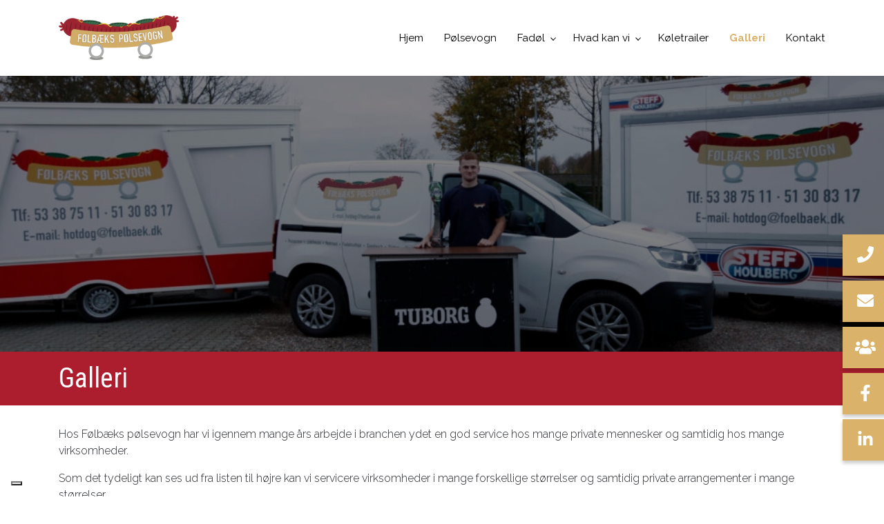

--- FILE ---
content_type: text/html; charset=UTF-8
request_url: https://xn--flbks-plsevogn-2ib9zh.dk/galleri
body_size: 8866
content:
<!DOCTYPE html>
<html lang="da" dir="ltr">
  <head>
    <script type="text/javascript">
var _iub = _iub || [];
_iub.csConfiguration = {"askConsentAtCookiePolicyUpdate":true,"floatingPreferencesButtonDisplay":"bottom-left","lang":"da","perPurposeConsent":true,"siteId":3599257,"whitelabel":false,"cookiePolicyId":11188689, "banner":{ "acceptButtonColor":"#DBB269","acceptButtonDisplay":true,"backgroundColor":"#FFFFFF","backgroundOverlay":true,"brandBackgroundColor":"#FFFFFF","brandTextColor":"#343A40","closeButtonDisplay":false,"customizeButtonColor":"#343A40","customizeButtonDisplay":true,"explicitWithdrawal":true,"logo":"https://xn--flbks-plsevogn-2ib9zh.dk/sites/default/files/styles/xl/public/cropped-Billede1-1-1024x383.webp?itok=6UK2ynoL","linksColor":"#DBB269","position":"float-center","rejectButtonColor":"#DBB269","rejectButtonDisplay":true,"showPurposesToggles":true,"showTitle":false,"textColor":"#343A40" }};
</script>
<script type="text/javascript" src="https://cs.iubenda.com/autoblocking/3599257.js"></script>
<script type="text/javascript" src="//cdn.iubenda.com/cs/iubenda_cs.js" charset="UTF-8" async></script>


<!-- Google Tag Manager -->
<script>(function(w,d,s,l,i){w[l]=w[l]||[];w[l].push({'gtm.start':
new Date().getTime(),event:'gtm.js'});var f=d.getElementsByTagName(s)[0],
j=d.createElement(s),dl=l!='dataLayer'?'&l='+l:'';j.async=true;j.src=
'https://www.googletagmanager.com/gtm.js?id='+i+dl;f.parentNode.insertBefore(j,f);
})(window,document,'script','dataLayer','GTM-P2TN9FK');</script>
<!-- End Google Tag Manager -->

    <meta charset="utf-8" />
<meta name="description" content="Hos Følbæks pølsevogn har vi igennem mange års arbejde i branchen ydet en god service hos mange private mennesker og samtidig hos mange virksomheder. Som det tydeligt kan ses ud fra listen til højre kan vi servicere virksomheder i mange forskellige størrelser og samtidig private arrangementer i mange størrelser. Kontakt os og få en uforpligtende tilbud." />
<link rel="canonical" href="https://xn--flbks-plsevogn-2ib9zh.dk/galleri" />
<meta name="Generator" content="Drupal 10 (https://www.drupal.org)" />
<meta name="MobileOptimized" content="width" />
<meta name="HandheldFriendly" content="true" />
<meta name="viewport" content="width=device-width, initial-scale=1.0" />
<link rel="icon" href="/sites/default/files/favicon.jpg" type="image/jpeg" />
<link rel="alternate" hreflang="da" href="https://xn--flbks-plsevogn-2ib9zh.dk/galleri" />

    <title>Galleri | Følbæks Pølsevogn</title>
    <link rel="stylesheet" media="all" href="/sites/default/files/css/css_Fu0m7Ws4AWOBMp-Fq7kB_QLweZLTkMLsf1oIU6K_2pc.css?delta=0&amp;language=da&amp;theme=ewcustom&amp;include=[base64]" />
<link rel="stylesheet" media="all" href="/sites/default/files/css/css_1YBGX0XkBb7O4NnDSGDGv7ktizGgXlbvQp6VXy24XQk.css?delta=1&amp;language=da&amp;theme=ewcustom&amp;include=[base64]" />
<link rel="stylesheet" media="all" href="/themes/ewbootstrap/css/fonts.css?t6qno5" />
<link rel="stylesheet" media="all" href="/sites/default/files/css/css_8PPTwpw3BVcnou-vxxhEDT7zjcdqIVlZ5N1iGkwZFs4.css?delta=3&amp;language=da&amp;theme=ewcustom&amp;include=[base64]" />

    
  </head>
  <body class="page-node-5 page-node-odd not-front not-logged-in node-page language-da">
    <!-- Google Tag Manager (noscript) -->
<noscript><iframe src="https://www.googletagmanager.com/ns.html?id=GTM-P2TN9FK"
height="0" width="0" style="display:none;visibility:hidden"></iframe></noscript>
<!-- End Google Tag Manager (noscript) -->
        <a href="#main-content" class="visually-hidden focusable">
      Gå til hovedindhold
    </a>
    
      <div class="dialog-off-canvas-main-canvas" data-off-canvas-main-canvas>
    <div class="layout-container">

	<header class="top-section" role="banner">
		  <div class="main-content-wrapper">
    <div id="block-menu2">
  
    
      <header id="Menu2-6050a48c282ec" class="Menu2 Menu2-6050a48c282ec ">
	<div class="header  header--top-off ">
				<div class="header__primary primary ">
			<div class="primary__container container-lg">
				<div class="primary__row row">
					<div class="primary__cols col-12">
						<div class="primary__col">
							<a href="https://xn--flbks-plsevogn-2ib9zh.dk/" class="primary__logo" target="_self">
								<div class="media">  <picture>
                  <source srcset="/sites/default/files/styles/xl/public/cropped-Billede1-1-1024x383.webp?itok=6UK2ynoL 1x" media="(min-width: 1200px)" type="image/webp" width="1024" height="383"/>
              <source srcset="/sites/default/files/styles/lg/public/cropped-Billede1-1-1024x383.webp?itok=rDr9EnVv 1x" media="(min-width: 992px)" type="image/webp" width="1024" height="383"/>
              <source srcset="/sites/default/files/styles/md/public/cropped-Billede1-1-1024x383.webp?itok=VLECpeAt 1x" media="(min-width: 768px)" type="image/webp" width="991" height="371"/>
              <source srcset="/sites/default/files/styles/sm/public/cropped-Billede1-1-1024x383.webp?itok=YhmR_Naj 1x" media="(min-width: 576px)" type="image/webp" width="767" height="287"/>
              <source srcset="/sites/default/files/styles/xs/public/cropped-Billede1-1-1024x383.webp?itok=UNHmiNwk 1x" media="(min-width: 0px)" type="image/webp" width="575" height="215"/>
              <source srcset="/sites/default/files/styles/xl/public/cropped-Billede1-1-1024x383.png?itok=6UK2ynoL 1x" media="(min-width: 1200px)" type="image/png" width="1024" height="383"/>
              <source srcset="/sites/default/files/styles/lg/public/cropped-Billede1-1-1024x383.png?itok=rDr9EnVv 1x" media="(min-width: 992px)" type="image/png" width="1024" height="383"/>
              <source srcset="/sites/default/files/styles/md/public/cropped-Billede1-1-1024x383.png?itok=VLECpeAt 1x" media="(min-width: 768px)" type="image/png" width="991" height="371"/>
              <source srcset="/sites/default/files/styles/sm/public/cropped-Billede1-1-1024x383.png?itok=YhmR_Naj 1x" media="(min-width: 576px)" type="image/png" width="767" height="287"/>
              <source srcset="/sites/default/files/styles/xs/public/cropped-Billede1-1-1024x383.png?itok=UNHmiNwk 1x" media="(min-width: 0px)" type="image/png" width="575" height="215"/>
                  <img loading="lazy" src="/sites/default/files/styles/xs/public/cropped-Billede1-1-1024x383.png?itok=UNHmiNwk" alt="" />

  </picture>
</div>

							</a>
						</div>
						<div class="primary__col">
							<div class="primary__navbar">
								<div class="primary__navbar-inner">
									<div class="primary__navbar-action">
										<button class="primary__navbar-action-toggle hamburger hamburger--boring" type="button" data-sidebar-toggle="right">
											<span class="icon hamburger-box">
												<span class="icon-inner hamburger-inner"></span>
											</span>
										</button>
									</div>
									<div class="primary__navbar-main primary__navbar-main--right js-sidebar">
										<nav class="menu  js-menu" aria-label="main" data-hovertimeout="0">

											<div class="menu__head">
												<a href="https://xn--flbks-plsevogn-2ib9zh.dk/" class="menu__head-logo" target="_self">
													<div class="media">  <picture>
                  <source srcset="/sites/default/files/styles/xl/public/cropped-Billede1-1-1024x383_0.webp?itok=qELNuWNT 1x" media="(min-width: 1200px)" type="image/webp" width="1024" height="383"/>
              <source srcset="/sites/default/files/styles/lg/public/cropped-Billede1-1-1024x383_0.webp?itok=I6wA5vNM 1x" media="(min-width: 992px)" type="image/webp" width="1024" height="383"/>
              <source srcset="/sites/default/files/styles/md/public/cropped-Billede1-1-1024x383_0.webp?itok=-PcB39dN 1x" media="(min-width: 768px)" type="image/webp" width="991" height="371"/>
              <source srcset="/sites/default/files/styles/sm/public/cropped-Billede1-1-1024x383_0.webp?itok=uQu8uMyu 1x" media="(min-width: 576px)" type="image/webp" width="767" height="287"/>
              <source srcset="/sites/default/files/styles/xs/public/cropped-Billede1-1-1024x383_0.webp?itok=WACfK9nj 1x" media="(min-width: 0px)" type="image/webp" width="575" height="215"/>
              <source srcset="/sites/default/files/styles/xl/public/cropped-Billede1-1-1024x383_0.png?itok=qELNuWNT 1x" media="(min-width: 1200px)" type="image/png" width="1024" height="383"/>
              <source srcset="/sites/default/files/styles/lg/public/cropped-Billede1-1-1024x383_0.png?itok=I6wA5vNM 1x" media="(min-width: 992px)" type="image/png" width="1024" height="383"/>
              <source srcset="/sites/default/files/styles/md/public/cropped-Billede1-1-1024x383_0.png?itok=-PcB39dN 1x" media="(min-width: 768px)" type="image/png" width="991" height="371"/>
              <source srcset="/sites/default/files/styles/sm/public/cropped-Billede1-1-1024x383_0.png?itok=uQu8uMyu 1x" media="(min-width: 576px)" type="image/png" width="767" height="287"/>
              <source srcset="/sites/default/files/styles/xs/public/cropped-Billede1-1-1024x383_0.png?itok=WACfK9nj 1x" media="(min-width: 0px)" type="image/png" width="575" height="215"/>
                  <img loading="lazy" src="/sites/default/files/styles/xs/public/cropped-Billede1-1-1024x383_0.png?itok=WACfK9nj" alt="" />

  </picture>
</div>

												</a>
												<button class="menu__head-toggle hamburger hamburger--boring" type="button" data-sidebar-toggle="right">
													<span class="icon hamburger-box">
														<span class="icon-inner hamburger-inner"></span>
													</span>
												</button>
											</div>

											<div class="menu__body menu__dropdown menu__dropdown--1">
												<div class="menu__dropdown-inner menu__dropdown-inner--1">
													<ol class="menu__list menu__list--1">
														    <li class="menu__item menu__item--1 menu__item-home  ">
                    <a href="/" class="menu__link"  >
                
                <span>Hjem</span>

                
                            </a>
        
            </li>
    <li class="menu__item menu__item--1 menu__item-67862f07-8df8-417a-a49e-9c39abc0270e  ">
                    <a href="/poelsevogn" class="menu__link"  >
                
                <span>Pølsevogn</span>

                
                            </a>
        
            </li>
    <li class="menu__item menu__item--1 menu__item-d7690f5f-3996-491e-8438-86fe55c9d36d  ">
                    <a href="/fadoelsanlaeg" class="menu__link"  >
                
                <span>Fadøl</span>

                
                                    <span class="toggle"><i class="icon--arrow"></i></span>
                            </a>
        
                    <div class="menu__dropdown menu__dropdown--2">
                <div class="menu__dropdown-inner menu__dropdown-inner--2">
                    <ol class="menu__list menu__list--2">
                            <li class="menu__item menu__item--2 menu__item-0c3866b1-464a-49ba-b293-42bca34f09cb  ">
                    <a href="/fadoelsanlaeg" class="menu__link"  >
                
                <span>Fadøl</span>

                
                            </a>
        
            </li>
    <li class="menu__item menu__item--2 menu__item-2757c0ad-a49a-43b0-a5ff-e158052dfeb2  ">
                    <a href="https://www.youtube.com/channel/UC_SEzCmxYeHtiZoyQcJX68w" class="menu__link"  target="_blank"  >
                
                <span>Guide</span>

                
                            </a>
        
            </li>

                    </ol>
                </div>
            </div>
            </li>
    <li class="menu__item menu__item--1 menu__item-31025bd3-dc58-4085-b305-6a40407dbfac  ">
                    <a href="/hvad-kan-vi" class="menu__link"  >
                
                <span>Hvad kan vi</span>

                
                                    <span class="toggle"><i class="icon--arrow"></i></span>
                            </a>
        
                    <div class="menu__dropdown menu__dropdown--2">
                <div class="menu__dropdown-inner menu__dropdown-inner--2">
                    <ol class="menu__list menu__list--2">
                            <li class="menu__item menu__item--2 menu__item-565b3298-985b-46e2-a14c-c9c65b2b1f30  ">
                    <a href="/bestil-spis-og-betal-resten-klarer-vi" class="menu__link"  >
                
                <span>Bestil, spis og betal - resten klarer vi</span>

                
                            </a>
        
            </li>
    <li class="menu__item menu__item--2 menu__item-5a4cb0a0-aced-4d0e-b118-2b38e69cd47b  ">
                    <a href="/middagsmad-paa-arbejdspladsen" class="menu__link"  >
                
                <span>Middagsmad på arbejdspladsen</span>

                
                            </a>
        
            </li>

                    </ol>
                </div>
            </div>
            </li>
    <li class="menu__item menu__item--1 menu__item-e59e0362-cf27-44cd-849e-20338edf0282  ">
                    <a href="/koelefrysetrailer" class="menu__link"  >
                
                <span>Køletrailer</span>

                
                            </a>
        
            </li>
    <li class="menu__item menu__item--1 menu__item-4aeba69b-78ae-4fd2-90dd-d089c688a0ab  ">
                    <a href="/galleri" class="menu__link"  >
                
                <span>Galleri</span>

                
                            </a>
        
            </li>
    <li class="menu__item menu__item--1 menu__item-f124156b-0f1b-4230-87c7-1d2b5c8a08dc  ">
                    <a href="/kontakt" class="menu__link"  >
                
                <span>Kontakt</span>

                
                            </a>
        
            </li>

													</ol>
													<div class="menu__body-footer">
														<ol class="socials">
            <li class="socials__item">
            <a class="socials__link" target="_blank" href="https://www.facebook.com/foelbaeksvogn"><i class="fab fa-facebook-f"></i></a>
        </li>
                        <li class="socials__item">
            <a class="socials__link" target="_blank" href="https://www.linkedin.com/company/f%C3%B8lb%C3%A6ks-p%C3%B8lsevogn/about/"><i class="fab fa-linkedin-in"></i></a>                  
        </li>
                <li class="socials__item">                 
            <a class="socials__link" target="_blank" href="https://www.youtube.com/channel/UC_SEzCmxYeHtiZoyQcJX68w"><i class="fab fa-youtube"></i></a>
        </li>
        </ol>
																											</div>
												</div>
											</div>
										</nav>
									</div>
								</div>
							</div>
						</div>
					</div>
				</div>
			</div>
		</div>
	</div>
</header>

  </div>

  </div>

	</header>

			  <div class="main-content-wrapper">
    <div id="block-slider4">
  
    
      <div id="Slider4rev3-6045d48c45953" class="carousel slide Slider4rev3  carousel-fade" data-randomize="false" data-ride="carousel"  data-interval="5000"  >

	
		<!-- Wrapper for slides -->
		<div class="carousel-inner">
			
							
                                            <div class="carousel-item carousel-item-1  active ">
                            <div class="media">  <picture>
                  <source srcset="/sites/default/files/styles/xl/public/Fuldt-setup-redigeret-1024x498_0.webp?itok=Bc_qbpMH 1x" media="(min-width: 1200px)" type="image/webp" width="1024" height="498"/>
              <source srcset="/sites/default/files/styles/lg/public/Fuldt-setup-redigeret-1024x498_0.webp?itok=73lmyPlp 1x" media="(min-width: 992px)" type="image/webp" width="1024" height="498"/>
              <source srcset="/sites/default/files/styles/md/public/Fuldt-setup-redigeret-1024x498_0.webp?itok=9gTZsjPm 1x" media="(min-width: 768px)" type="image/webp" width="991" height="482"/>
              <source srcset="/sites/default/files/styles/sm/public/Fuldt-setup-redigeret-1024x498_0.webp?itok=RkHM_ofa 1x" media="(min-width: 576px)" type="image/webp" width="767" height="373"/>
              <source srcset="/sites/default/files/styles/xs/public/Fuldt-setup-redigeret-1024x498_0.webp?itok=C66r-nHl 1x" media="(min-width: 0px)" type="image/webp" width="575" height="280"/>
              <source srcset="/sites/default/files/styles/xl/public/Fuldt-setup-redigeret-1024x498_0.jpeg?itok=Bc_qbpMH 1x" media="(min-width: 1200px)" type="image/jpeg" width="1024" height="498"/>
              <source srcset="/sites/default/files/styles/lg/public/Fuldt-setup-redigeret-1024x498_0.jpeg?itok=73lmyPlp 1x" media="(min-width: 992px)" type="image/jpeg" width="1024" height="498"/>
              <source srcset="/sites/default/files/styles/md/public/Fuldt-setup-redigeret-1024x498_0.jpeg?itok=9gTZsjPm 1x" media="(min-width: 768px)" type="image/jpeg" width="991" height="482"/>
              <source srcset="/sites/default/files/styles/sm/public/Fuldt-setup-redigeret-1024x498_0.jpeg?itok=RkHM_ofa 1x" media="(min-width: 576px)" type="image/jpeg" width="767" height="373"/>
              <source srcset="/sites/default/files/styles/xs/public/Fuldt-setup-redigeret-1024x498_0.jpeg?itok=C66r-nHl 1x" media="(min-width: 0px)" type="image/jpeg" width="575" height="280"/>
                  <img loading="lazy" class="d-block w-100" src="/sites/default/files/styles/xs/public/Fuldt-setup-redigeret-1024x498_0.jpeg?itok=C66r-nHl" alt="" />

  </picture>
</div>

                            <div class="container Slider4rev3-carousel-content">
                                <div class="row">
                                    <div class="col-12 align-left">
                                        
                                    </div>
                                </div>
                            </div>
                        </div>
                    				
                                            <div class="carousel-item carousel-item-2 ">
                            <div class="media">  <picture>
                  <source srcset="/sites/default/files/styles/xl/public/Ny-vogn-redigeret-1024x732.webp?itok=BhdKtbOZ 1x" media="(min-width: 1200px)" type="image/webp" width="1024" height="732"/>
              <source srcset="/sites/default/files/styles/lg/public/Ny-vogn-redigeret-1024x732.webp?itok=H9-81sg- 1x" media="(min-width: 992px)" type="image/webp" width="1024" height="732"/>
              <source srcset="/sites/default/files/styles/md/public/Ny-vogn-redigeret-1024x732.webp?itok=kjSbEAZp 1x" media="(min-width: 768px)" type="image/webp" width="991" height="708"/>
              <source srcset="/sites/default/files/styles/sm/public/Ny-vogn-redigeret-1024x732.webp?itok=B7T1fGUJ 1x" media="(min-width: 576px)" type="image/webp" width="767" height="548"/>
              <source srcset="/sites/default/files/styles/xs/public/Ny-vogn-redigeret-1024x732.webp?itok=yXLpyFb7 1x" media="(min-width: 0px)" type="image/webp" width="575" height="411"/>
              <source srcset="/sites/default/files/styles/xl/public/Ny-vogn-redigeret-1024x732.jpeg?itok=BhdKtbOZ 1x" media="(min-width: 1200px)" type="image/jpeg" width="1024" height="732"/>
              <source srcset="/sites/default/files/styles/lg/public/Ny-vogn-redigeret-1024x732.jpeg?itok=H9-81sg- 1x" media="(min-width: 992px)" type="image/jpeg" width="1024" height="732"/>
              <source srcset="/sites/default/files/styles/md/public/Ny-vogn-redigeret-1024x732.jpeg?itok=kjSbEAZp 1x" media="(min-width: 768px)" type="image/jpeg" width="991" height="708"/>
              <source srcset="/sites/default/files/styles/sm/public/Ny-vogn-redigeret-1024x732.jpeg?itok=B7T1fGUJ 1x" media="(min-width: 576px)" type="image/jpeg" width="767" height="548"/>
              <source srcset="/sites/default/files/styles/xs/public/Ny-vogn-redigeret-1024x732.jpeg?itok=yXLpyFb7 1x" media="(min-width: 0px)" type="image/jpeg" width="575" height="411"/>
                  <img loading="lazy" class="d-block w-100" src="/sites/default/files/styles/xs/public/Ny-vogn-redigeret-1024x732.jpeg?itok=yXLpyFb7" alt="" />

  </picture>
</div>

                            <div class="container Slider4rev3-carousel-content">
                                <div class="row">
                                    <div class="col-12 align-left">
                                        
                                    </div>
                                </div>
                            </div>
                        </div>
                    									</div>

		<!-- Left and right controls -->
		
		<!-- Indicators -->
		
		<!-- Down button -->
		
	
</div>

  </div>
<div id="block-ewcustom-underside-titel">
  
    
      <div id="ew-title-1"  class="">
	<div class="container">
		<div class="row">
			<div class="col-12">
				<h1>Galleri</h1>
			</div>
		</div>
	</div>
</div>
  </div>

  </div>

	
	
			<main role="main">
			<a id="main-content" tabindex="-1"></a>
			<div class="container content-container">
				<div class="row content-row">

															
					
											<div class="col-12 content-content">
							  <div class="main-content-wrapper">
    <div data-drupal-messages-fallback class="hidden"></div><div id="block-ewcustom-mainpagecontent">
  
    
      <article data-history-node-id="5">

  
    

  
  <div>
    
            <div class="body"><p>Hos Følbæks pølsevogn har vi igennem mange års arbejde i branchen ydet en god service hos mange private mennesker og samtidig hos mange virksomheder.</p>

<p>Som det tydeligt kan ses ud fra listen til højre kan vi servicere virksomheder i mange forskellige størrelser og samtidig private arrangementer i mange størrelser.</p>

<p>Kontakt os og få en uforpligtende tilbud.</p>

<h3>Udsnit af virksomheder vi har leveret til.</h3>

<div class="column1">
	<ul>
		<li>Stark Brædstrup</li>
		<li>Nicodan</li>
		<li>Grædstrup Stål</li>
		<li>Brædstrup VVS</li>
		<li>Brædstrup tømrerforretning</li>
		<li>Tandlægehuset Brædstrup</li>
		<li>Ikea Sweden</li>
		<li>Post nord danmark rundt</li>
		<li>Brædstrup byfest</li>
		<li>Preben Jørgensen huse Vejle</li>
		<li>Doorsystems</li>
		<li>Restaurant Grifenfelds</li>
		<li>Vestas A/S</li>
		<li>Dalton</li>
		<li>FDM Jyllandsringen</li>
		<li>Bridgestone DK</li>
		<li>Marlon Tørmørtel A/S</li>
		<li>Daugaard Pedersen</li>
		<li>Danfoss</li>
		<li>Stjernegolf</li>
		<li>Jacob Jensen Beton</li>
		<li>Eggersen miljø &amp; sikkerhed</li>
		<li>Velux</li>
		<li>Dahouse</li>
	</ul>
</div>
</div>
      
  </div>

</article>

  </div>
<div id="block-gallery2">
  
    
      <section id="Gallery2-607038f7afe9a" class="Gallery2-607038f7afe9a Gallery2 ">
	<div class="gallery js-gallery">
		<div class="gallery__container container">
			<div class="row">
				<div class="col-12 gallery__main">
					<header class="gallery__header">
											</header>
					<div class="gallery__wall gallery__wall--grid row" data-lightbox-label="Billede %1 af %2" >
													<figure class="col-xs-6 col-sm-4 col-md-3  filter--Referencer brick brick-on-page">
								<div style="position: relative;">
									
								</div>
								<a  href="/galleri/natmad-til-1200-af-semlers-ansatte" class="brick__link" >
									<div class="media">  <picture>
                  <source srcset="/sites/default/files/styles/gallery2_style/public/632acfa4b5313.webp?itok=_TE2ZW4h 1x" type="image/webp" width="400" height="250"/>
              <source srcset="/sites/default/files/styles/gallery2_style/public/632acfa4b5313.jpeg?itok=_TE2ZW4h 1x" type="image/jpeg" width="400" height="250"/>
                  <img loading="lazy" srcset="/sites/default/files/styles/gallery2_style/public/632acfa4b5313.jpeg?itok=_TE2ZW4h 1x" width="400" height="250" src="/sites/default/files/styles/gallery2_style/public/632acfa4b5313.jpeg?itok=_TE2ZW4h" />

  </picture>
</div>

									<figcaption class="brick__caption">
										<div class="brick__caption-inner">
																							Natmad til 1200 af Semlers ansatte : <br>
																																</div>
									</figcaption>
								</a>
							</figure>
													<figure class="col-xs-6 col-sm-4 col-md-3  filter--Referencer brick brick-on-page">
								<div style="position: relative;">
									
								</div>
								<a  href="/galleri/marlon-grand-opening" class="brick__link" >
									<div class="media">  <picture>
                  <source srcset="/sites/default/files/styles/gallery2_style/public/632591ee0ac0b.webp?itok=RMqrIEgY 1x" type="image/webp" width="332" height="250"/>
              <source srcset="/sites/default/files/styles/gallery2_style/public/632591ee0ac0b.jpeg?itok=RMqrIEgY 1x" type="image/jpeg" width="332" height="250"/>
                  <img loading="lazy" srcset="/sites/default/files/styles/gallery2_style/public/632591ee0ac0b.jpeg?itok=RMqrIEgY 1x" width="332" height="250" src="/sites/default/files/styles/gallery2_style/public/632591ee0ac0b.jpeg?itok=RMqrIEgY" />

  </picture>
</div>

									<figcaption class="brick__caption">
										<div class="brick__caption-inner">
																							Marlon Grand Opening<br>
																																</div>
									</figcaption>
								</a>
							</figure>
													<figure class="col-xs-6 col-sm-4 col-md-3  filter--Referencer brick brick-on-page">
								<div style="position: relative;">
									
								</div>
								<a  href="/galleri/god-afslutning-paa-august-maaned" class="brick__link" >
									<div class="media">  <picture>
                  <source srcset="/sites/default/files/styles/gallery2_style/public/6315c316553d0.webp?itok=gKCFT-O1 1x" type="image/webp" width="333" height="250"/>
              <source srcset="/sites/default/files/styles/gallery2_style/public/6315c316553d0.jpeg?itok=gKCFT-O1 1x" type="image/jpeg" width="333" height="250"/>
                  <img loading="lazy" srcset="/sites/default/files/styles/gallery2_style/public/6315c316553d0.jpeg?itok=gKCFT-O1 1x" width="333" height="250" src="/sites/default/files/styles/gallery2_style/public/6315c316553d0.jpeg?itok=gKCFT-O1" />

  </picture>
</div>

									<figcaption class="brick__caption">
										<div class="brick__caption-inner">
																							God afslutning på August måned : <br>
																																</div>
									</figcaption>
								</a>
							</figure>
													<figure class="col-xs-6 col-sm-4 col-md-3 brick brick-on-page">
								<div style="position: relative;">
									
								</div>
								<a  href="/galleri/poelser-klar-til-servering" class="brick__link" >
									<div class="media">  <picture>
                  <source srcset="/sites/default/files/styles/gallery2_style/public/624d693372024.webp?itok=Pi7t7Bx9 1x" type="image/webp" width="188" height="250"/>
              <source srcset="/sites/default/files/styles/gallery2_style/public/624d693372024.jpeg?itok=Pi7t7Bx9 1x" type="image/jpeg" width="188" height="250"/>
                  <img loading="lazy" srcset="/sites/default/files/styles/gallery2_style/public/624d693372024.jpeg?itok=Pi7t7Bx9 1x" width="188" height="250" src="/sites/default/files/styles/gallery2_style/public/624d693372024.jpeg?itok=Pi7t7Bx9" alt="" />

  </picture>
</div>

									<figcaption class="brick__caption">
										<div class="brick__caption-inner">
																							Pølser klar til servering<br>
																																</div>
									</figcaption>
								</a>
							</figure>
													<figure class="col-xs-6 col-sm-4 col-md-3 brick brick-on-page">
								<div style="position: relative;">
									
								</div>
								<a  href="/galleri/saa-er-vi-officielt-paa-juleferie" class="brick__link" >
									<div class="media">  <picture>
                  <source srcset="/sites/default/files/styles/gallery2_style/public/2022-01/269799265_1623310128006305_1645552113160624429_n.webp?itok=UBJWeLby 1x" type="image/webp" width="444" height="250"/>
              <source srcset="/sites/default/files/styles/gallery2_style/public/2022-01/269799265_1623310128006305_1645552113160624429_n.jpeg?itok=UBJWeLby 1x" type="image/jpeg" width="444" height="250"/>
                  <img loading="lazy" srcset="/sites/default/files/styles/gallery2_style/public/2022-01/269799265_1623310128006305_1645552113160624429_n.jpeg?itok=UBJWeLby 1x" width="444" height="250" src="/sites/default/files/styles/gallery2_style/public/2022-01/269799265_1623310128006305_1645552113160624429_n.jpeg?itok=UBJWeLby" alt="" />

  </picture>
</div>

									<figcaption class="brick__caption">
										<div class="brick__caption-inner">
																							Så er vi officielt på juleferie<br>
																																</div>
									</figcaption>
								</a>
							</figure>
													<figure class="col-xs-6 col-sm-4 col-md-3 brick brick-on-page">
								<div style="position: relative;">
									
								</div>
								<a  href="/galleri/en-rigtig-fest-dag" class="brick__link" >
									<div class="media">  <picture>
                  <source srcset="/sites/default/files/styles/gallery2_style/public/2022-01/257986714_1598453577158627_2418633245892196799_n.webp?itok=crDa_85d 1x" type="image/webp" width="444" height="250"/>
              <source srcset="/sites/default/files/styles/gallery2_style/public/2022-01/257986714_1598453577158627_2418633245892196799_n.jpeg?itok=crDa_85d 1x" type="image/jpeg" width="444" height="250"/>
                  <img loading="lazy" srcset="/sites/default/files/styles/gallery2_style/public/2022-01/257986714_1598453577158627_2418633245892196799_n.jpeg?itok=crDa_85d 1x" width="444" height="250" src="/sites/default/files/styles/gallery2_style/public/2022-01/257986714_1598453577158627_2418633245892196799_n.jpeg?itok=crDa_85d" alt="" />

  </picture>
</div>

									<figcaption class="brick__caption">
										<div class="brick__caption-inner">
																							En rigtig fest dag<br>
																																</div>
									</figcaption>
								</a>
							</figure>
													<figure class="col-xs-6 col-sm-4 col-md-3 brick brick-on-page">
								<div style="position: relative;">
									
								</div>
								<a  href="/galleri/vi-elsker-sport-er-vist-ikke-nogen-hemmelighed" class="brick__link" >
									<div class="media">  <picture>
                  <source srcset="/sites/default/files/styles/gallery2_style/public/2022-01/252534837_1591594277844557_3748988631950941771_n_0.webp?itok=c9AF9BRB 1x" type="image/webp" width="333" height="250"/>
              <source srcset="/sites/default/files/styles/gallery2_style/public/2022-01/252534837_1591594277844557_3748988631950941771_n_0.jpeg?itok=c9AF9BRB 1x" type="image/jpeg" width="333" height="250"/>
                  <img loading="lazy" srcset="/sites/default/files/styles/gallery2_style/public/2022-01/252534837_1591594277844557_3748988631950941771_n_0.jpeg?itok=c9AF9BRB 1x" width="333" height="250" src="/sites/default/files/styles/gallery2_style/public/2022-01/252534837_1591594277844557_3748988631950941771_n_0.jpeg?itok=c9AF9BRB" alt="" />

  </picture>
</div>

									<figcaption class="brick__caption">
										<div class="brick__caption-inner">
																							At vi elsker sport, er vist ikke nogen hemmelighed<br>
																																</div>
									</figcaption>
								</a>
							</figure>
													<figure class="col-xs-6 col-sm-4 col-md-3 brick brick-on-page">
								<div style="position: relative;">
									
								</div>
								<a  href="/galleri/saa-er-vi-klar-hos-semler-i-hoejbjerg" class="brick__link" >
									<div class="media">  <picture>
                  <source srcset="/sites/default/files/styles/gallery2_style/public/2022-01/250384102_1585844418419543_4271760392815040398_n.webp?itok=-aq9Y1fz 1x" type="image/webp" width="444" height="250"/>
              <source srcset="/sites/default/files/styles/gallery2_style/public/2022-01/250384102_1585844418419543_4271760392815040398_n.jpeg?itok=-aq9Y1fz 1x" type="image/jpeg" width="444" height="250"/>
                  <img loading="lazy" srcset="/sites/default/files/styles/gallery2_style/public/2022-01/250384102_1585844418419543_4271760392815040398_n.jpeg?itok=-aq9Y1fz 1x" width="444" height="250" src="/sites/default/files/styles/gallery2_style/public/2022-01/250384102_1585844418419543_4271760392815040398_n.jpeg?itok=-aq9Y1fz" alt="" />

  </picture>
</div>

									<figcaption class="brick__caption">
										<div class="brick__caption-inner">
																							Så er vi klar hos Semler i Højbjerg<br>
																																</div>
									</figcaption>
								</a>
							</figure>
													<figure class="col-xs-6 col-sm-4 col-md-3 brick brick-on-page">
								<div style="position: relative;">
									
								</div>
								<a  href="/galleri/sidste-weekend-boed-paa-mange-fede-arrangementer" class="brick__link" >
									<div class="media">  <picture>
                  <source srcset="/sites/default/files/styles/gallery2_style/public/2022-01/244593948_1570255013311817_1559456944116395445_n.webp?itok=Z_9GC9RU 1x" type="image/webp" width="333" height="250"/>
              <source srcset="/sites/default/files/styles/gallery2_style/public/2022-01/244593948_1570255013311817_1559456944116395445_n.jpeg?itok=Z_9GC9RU 1x" type="image/jpeg" width="333" height="250"/>
                  <img loading="lazy" srcset="/sites/default/files/styles/gallery2_style/public/2022-01/244593948_1570255013311817_1559456944116395445_n.jpeg?itok=Z_9GC9RU 1x" width="333" height="250" src="/sites/default/files/styles/gallery2_style/public/2022-01/244593948_1570255013311817_1559456944116395445_n.jpeg?itok=Z_9GC9RU" alt="" />

  </picture>
</div>

									<figcaption class="brick__caption">
										<div class="brick__caption-inner">
																							Sidste weekend bød på mange fede arrangementer<br>
																																</div>
									</figcaption>
								</a>
							</figure>
													<figure class="col-xs-6 col-sm-4 col-md-3 brick brick-on-page">
								<div style="position: relative;">
									
								</div>
								<a  href="/galleri/titech-electric" class="brick__link" >
									<div class="media">  <picture>
                  <source srcset="/sites/default/files/styles/gallery2_style/public/2022-01/242652385_246654924136892_9076208825127386817_n.webp?itok=1yAClFkc 1x" type="image/webp" width="250" height="250"/>
              <source srcset="/sites/default/files/styles/gallery2_style/public/2022-01/242652385_246654924136892_9076208825127386817_n.jpeg?itok=1yAClFkc 1x" type="image/jpeg" width="250" height="250"/>
                  <img loading="lazy" srcset="/sites/default/files/styles/gallery2_style/public/2022-01/242652385_246654924136892_9076208825127386817_n.jpeg?itok=1yAClFkc 1x" width="250" height="250" src="/sites/default/files/styles/gallery2_style/public/2022-01/242652385_246654924136892_9076208825127386817_n.jpeg?itok=1yAClFkc" alt="" />

  </picture>
</div>

									<figcaption class="brick__caption">
										<div class="brick__caption-inner">
																							Titech Electric A/S<br>
																																</div>
									</figcaption>
								</a>
							</figure>
													<figure class="col-xs-6 col-sm-4 col-md-3 brick brick-on-page">
								<div style="position: relative;">
									
								</div>
								<a  href="/galleri/case-ih-demotur-rundt-i-danmark" class="brick__link" >
									<div class="media">  <picture>
                  <source srcset="/sites/default/files/styles/gallery2_style/public/2022-01/242895778_1561220380881947_8942981474748179358_n.webp?itok=kSqpyLCC 1x" type="image/webp" width="444" height="250"/>
              <source srcset="/sites/default/files/styles/gallery2_style/public/2022-01/242895778_1561220380881947_8942981474748179358_n.jpeg?itok=kSqpyLCC 1x" type="image/jpeg" width="444" height="250"/>
                  <img loading="lazy" srcset="/sites/default/files/styles/gallery2_style/public/2022-01/242895778_1561220380881947_8942981474748179358_n.jpeg?itok=kSqpyLCC 1x" width="444" height="250" src="/sites/default/files/styles/gallery2_style/public/2022-01/242895778_1561220380881947_8942981474748179358_n.jpeg?itok=kSqpyLCC" alt="" />

  </picture>
</div>

									<figcaption class="brick__caption">
										<div class="brick__caption-inner">
																							CASE IH demotur rundt i Danmark!<br>
																																</div>
									</figcaption>
								</a>
							</figure>
													<figure class="col-xs-6 col-sm-4 col-md-3 brick brick-on-page">
								<div style="position: relative;">
									
								</div>
								<a  href="/galleri/nsh-nordic" class="brick__link" >
									<div class="media">  <picture>
                  <source srcset="/sites/default/files/styles/gallery2_style/public/2022-01/241233013_1546408942363091_2511632356796982157_n.webp?itok=MIj0Pdmd 1x" type="image/webp" width="333" height="250"/>
              <source srcset="/sites/default/files/styles/gallery2_style/public/2022-01/241233013_1546408942363091_2511632356796982157_n.jpeg?itok=MIj0Pdmd 1x" type="image/jpeg" width="333" height="250"/>
                  <img loading="lazy" srcset="/sites/default/files/styles/gallery2_style/public/2022-01/241233013_1546408942363091_2511632356796982157_n.jpeg?itok=MIj0Pdmd 1x" width="333" height="250" src="/sites/default/files/styles/gallery2_style/public/2022-01/241233013_1546408942363091_2511632356796982157_n.jpeg?itok=MIj0Pdmd" alt="" />

  </picture>
</div>

									<figcaption class="brick__caption">
										<div class="brick__caption-inner">
																							NSH NORDIC A/S<br>
																																</div>
									</figcaption>
								</a>
							</figure>
													<figure class="col-xs-6 col-sm-4 col-md-3 brick brick-on-page">
								<div style="position: relative;">
									
								</div>
								<a  href="/galleri/en-fed-weekend-paa-fdm-jyllandsringen" class="brick__link" >
									<div class="media">  <picture>
                  <source srcset="/sites/default/files/styles/gallery2_style/public/2022-01/240466874_1538700686467250_5380650918330221560_n.webp?itok=dt36tOj8 1x" type="image/webp" width="333" height="250"/>
              <source srcset="/sites/default/files/styles/gallery2_style/public/2022-01/240466874_1538700686467250_5380650918330221560_n.jpeg?itok=dt36tOj8 1x" type="image/jpeg" width="333" height="250"/>
                  <img loading="lazy" srcset="/sites/default/files/styles/gallery2_style/public/2022-01/240466874_1538700686467250_5380650918330221560_n.jpeg?itok=dt36tOj8 1x" width="333" height="250" src="/sites/default/files/styles/gallery2_style/public/2022-01/240466874_1538700686467250_5380650918330221560_n.jpeg?itok=dt36tOj8" alt="" />

  </picture>
</div>

									<figcaption class="brick__caption">
										<div class="brick__caption-inner">
																							En fed weekend på FDM Jyllandsringen<br>
																																</div>
									</figcaption>
								</a>
							</figure>
													<figure class="col-xs-6 col-sm-4 col-md-3 brick brick-on-page">
								<div style="position: relative;">
									
								</div>
								<a  href="/galleri/god-og-travl-weekend" class="brick__link" >
									<div class="media">  <picture>
                  <source srcset="/sites/default/files/styles/gallery2_style/public/2022-01/239341894_1537143166623002_9024642957032801483_n.webp?itok=IrXJ_EM2 1x" type="image/webp" width="333" height="250"/>
              <source srcset="/sites/default/files/styles/gallery2_style/public/2022-01/239341894_1537143166623002_9024642957032801483_n.jpeg?itok=IrXJ_EM2 1x" type="image/jpeg" width="333" height="250"/>
                  <img loading="lazy" srcset="/sites/default/files/styles/gallery2_style/public/2022-01/239341894_1537143166623002_9024642957032801483_n.jpeg?itok=IrXJ_EM2 1x" width="333" height="250" src="/sites/default/files/styles/gallery2_style/public/2022-01/239341894_1537143166623002_9024642957032801483_n.jpeg?itok=IrXJ_EM2" alt="" />

  </picture>
</div>

									<figcaption class="brick__caption">
										<div class="brick__caption-inner">
																							God og travl weekend<br>
																																</div>
									</figcaption>
								</a>
							</figure>
													<figure class="col-xs-6 col-sm-4 col-md-3 brick brick-on-page">
								<div style="position: relative;">
									
								</div>
								<a  href="/galleri/solskin-em-varmt-vejr-og-selvfoelgelig-kolde-fadoel" class="brick__link" >
									<div class="media">  <picture>
                  <source srcset="/sites/default/files/styles/gallery2_style/public/2022-01/200905340_1492261867777799_2128771666505642230_n.webp?itok=DDe1z1fQ 1x" type="image/webp" width="187" height="250"/>
              <source srcset="/sites/default/files/styles/gallery2_style/public/2022-01/200905340_1492261867777799_2128771666505642230_n.jpeg?itok=DDe1z1fQ 1x" type="image/jpeg" width="187" height="250"/>
                  <img loading="lazy" srcset="/sites/default/files/styles/gallery2_style/public/2022-01/200905340_1492261867777799_2128771666505642230_n.jpeg?itok=DDe1z1fQ 1x" width="187" height="250" src="/sites/default/files/styles/gallery2_style/public/2022-01/200905340_1492261867777799_2128771666505642230_n.jpeg?itok=DDe1z1fQ" alt="" />

  </picture>
</div>

									<figcaption class="brick__caption">
										<div class="brick__caption-inner">
																							Solskin, EM, varmt vejr og selvfølgelig kolde fadøl<br>
																																</div>
									</figcaption>
								</a>
							</figure>
													<figure class="col-xs-6 col-sm-4 col-md-3 brick brick-on-page">
								<div style="position: relative;">
									
								</div>
								<a  href="/galleri/stort-tillykke-med-et-flot-jubilaeum" class="brick__link" >
									<div class="media">  <picture>
                  <source srcset="/sites/default/files/styles/gallery2_style/public/2022-01/200149872_1491324571204862_7581470241650609258_n.webp?itok=-euRVKb- 1x" type="image/webp" width="333" height="250"/>
              <source srcset="/sites/default/files/styles/gallery2_style/public/2022-01/200149872_1491324571204862_7581470241650609258_n.jpeg?itok=-euRVKb- 1x" type="image/jpeg" width="333" height="250"/>
                  <img loading="lazy" srcset="/sites/default/files/styles/gallery2_style/public/2022-01/200149872_1491324571204862_7581470241650609258_n.jpeg?itok=-euRVKb- 1x" width="333" height="250" src="/sites/default/files/styles/gallery2_style/public/2022-01/200149872_1491324571204862_7581470241650609258_n.jpeg?itok=-euRVKb-" alt="" />

  </picture>
</div>

									<figcaption class="brick__caption">
										<div class="brick__caption-inner">
																							Stort tillykke med et flot jubilæum<br>
																																</div>
									</figcaption>
								</a>
							</figure>
													<figure class="col-xs-6 col-sm-4 col-md-3 brick brick-on-page">
								<div style="position: relative;">
									
								</div>
								<a  href="/galleri/den-genfundne-bro-loebet-2021" class="brick__link" >
									<div class="media">  <picture>
                  <source srcset="/sites/default/files/styles/gallery2_style/public/2022-01/186470876_1468815226789130_1277913265242304447_n.webp?itok=g_qzmAqL 1x" type="image/webp" width="333" height="250"/>
              <source srcset="/sites/default/files/styles/gallery2_style/public/2022-01/186470876_1468815226789130_1277913265242304447_n.jpeg?itok=g_qzmAqL 1x" type="image/jpeg" width="333" height="250"/>
                  <img loading="lazy" srcset="/sites/default/files/styles/gallery2_style/public/2022-01/186470876_1468815226789130_1277913265242304447_n.jpeg?itok=g_qzmAqL 1x" width="333" height="250" src="/sites/default/files/styles/gallery2_style/public/2022-01/186470876_1468815226789130_1277913265242304447_n.jpeg?itok=g_qzmAqL" alt="" />

  </picture>
</div>

									<figcaption class="brick__caption">
										<div class="brick__caption-inner">
																							Den genfundne bro løbet 2021<br>
																																</div>
									</figcaption>
								</a>
							</figure>
													<figure class="col-xs-6 col-sm-4 col-md-3 brick brick-on-page">
								<div style="position: relative;">
									
								</div>
								<a  href="/galleri/galleri" class="brick__link" >
									<div class="media">  <picture>
                  <source srcset="/sites/default/files/styles/gallery2_style/public/2022-01/106583085_1228284630842192_7676293013708749742_n.webp?itok=tn00H4pB 1x" type="image/webp" width="333" height="250"/>
              <source srcset="/sites/default/files/styles/gallery2_style/public/2022-01/106583085_1228284630842192_7676293013708749742_n.jpeg?itok=tn00H4pB 1x" type="image/jpeg" width="333" height="250"/>
                  <img loading="lazy" srcset="/sites/default/files/styles/gallery2_style/public/2022-01/106583085_1228284630842192_7676293013708749742_n.jpeg?itok=tn00H4pB 1x" width="333" height="250" src="/sites/default/files/styles/gallery2_style/public/2022-01/106583085_1228284630842192_7676293013708749742_n.jpeg?itok=tn00H4pB" alt="" />

  </picture>
</div>

									<figcaption class="brick__caption">
										<div class="brick__caption-inner">
																							Galleri<br>
																																</div>
									</figcaption>
								</a>
							</figure>
											</div>

					
				</div>
			</div>
		</div>
	</div>
</section>

  </div>

  </div>

						</div>
					
					
				</div>
			</div>
		</main>
	
	
	
	
			<footer role="contentinfo">
			  <div class="main-content-wrapper">
    <div id="block-bottommap">
  
    
      
            <div class="body"><p style="margin: 0;"><iframe allowfullscreen height="450" loading="lazy" src="https://www.google.com/maps/embed?pb=!1m18!1m12!1m3!1d2232.6793241743467!2d9.601531815939092!3d55.972259080612645!2m3!1f0!2f0!3f0!3m2!1i1024!2i768!4f13.1!3m3!1m2!1s0x464c7867a637905d%3A0xd621979cba6366d!2sVestervangen%2022%2C%208740%20Br%C3%A6dstrup!5e0!3m2!1sda!2sdk!4v1651139615842!5m2!1sda!2sdk" style="border:0;" width="600"></iframe></p>
</div>
      
  </div>
<div id="block-footer3">
  
    
      <footer id="Footer3-606da2902b0f0" class="Footer3 Footer3-606da2902b0f0 ">
	<section class="footer footer--3cols  js-footer--fixed-copyright">
		<div class="footer__container">
			<div class="footer__main">
								<section class="footer__content">
											<div class="primary">
							<div class="container">
								<div class="row">
									<div class="col-12">
										<div class="primary__cols">

																							<article class="primary__box ">
													<div class="primary__box-inner">
																												<section class="primary__box-bd">
																															<p><img alt="pic" class="footer-logo" data-entity-type="file" data-entity-uuid="f86105d1-ed15-4f1a-8c6d-2181f4a7deb8" src="/sites/default/files/inline-images/cropped-Billede1-1-1024x383.png" width="1024" height="383" loading="lazy"></p>

<p>Udlejning af pølsevogn med og uden personale.<br>
Derudover også udlejning af fadølsanlæg.<br>
jeg tilpasser mig så det passer ind i hvad du ønsker.</p>

															
																													</section>
													</div>
												</article>
																							<article class="primary__box ">
													<div class="primary__box-inner">
																												<section class="primary__box-bd">
																															<ol class="company-info">
	<li class="company-info__item">
	<div class="company-info__item-visual">
		<i aria-hidden="true" class="fa fa-map-marker"></i>
	</div>

	<div class="company-info__item-content">
		<p class="label">Adresse:</p>

		<p>Følbæks Pølsevogn<br>
		Vestervangen 22, 8740 Brædstrup</p>
	</div>
	</li>
	<li class="company-info__item">
	<div class="company-info__item-visual">
		<i aria-hidden="true" class="fa fa-phone"></i>
	</div>

	<div class="company-info__item-content">
		<p class="label">Telefon:</p>

		<p>Niclas: <a class="cta" href="tel:53387511" style="display: inline;">53387511</a><br>
		Robert: <a class="cta" href="tel:51308317" style="display: inline;">51308317</a></p>
	</div>
	</li>
	<li class="company-info__item">
	<div class="company-info__item-visual">
		<i aria-hidden="true" class="fa fa-paper-plane"></i>
	</div>

	<div class="company-info__item-content">
		<p class="label">Email:</p>
		<a class="cta" href="mailto:hotdog@foelbaek.dk">hotdog@foelbaek.dk</a>
	</div>
	</li>
</ol>

															
																													</section>
													</div>
												</article>
																							<article class="primary__box ">
													<div class="primary__box-inner">
																												<section class="primary__box-bd">
																															<p class="ewh3">Find vores smiley her</p>

<div class="row">
	<div class="col-md-4">
		<p><a data-entity-substitution data-entity-type data-entity-uuid href="http://www.findsmiley.dk/965761" id rel target="_blank" title><img alt="pic" class="footer-smiley" data-entity-type="file" data-entity-uuid="b86c59e4-aaa8-4918-b1dd-4666eb47813b" src="/sites/default/files/inline-images/1Smiley.png" width="57" height="57" loading="lazy"></a></p>
	</div>

	<div class="col-md-4">
		<p><a data-entity-substitution data-entity-type data-entity-uuid href="http://www.findsmiley.dk/1238978" id rel target="_blank" title><img alt="pic" class="footer-smiley" data-entity-type="file" data-entity-uuid="b86c59e4-aaa8-4918-b1dd-4666eb47813b" src="/sites/default/files/inline-images/1Smiley.png" width="57" height="57" loading="lazy"></a></p>
	</div>
</div>

															
																													</section>
													</div>
												</article>
											
										</div>
									</div>
								</div>
							</div>
						</div>
																<div class="content__secondary secondary">
							<div class="container">
								<div class="row">
									<div class="col-12">
										<div class="secondary__cols">
																							<div class="secondary__col">
																											<nav class="quick">
    <ol class="quick__list">
                    <li class="quick__item ">
                <a class="quick__link" href="/"  >
                    Hjem
                </a>
            </li>
                    <li class="quick__item ">
                <a class="quick__link" href="/poelsevogn"  >
                    Pølsevogn
                </a>
            </li>
                    <li class="quick__item ">
                <a class="quick__link" href="/fadoelsanlaeg"  >
                    Fadøl
                </a>
            </li>
                    <li class="quick__item ">
                <a class="quick__link" href="/hvad-kan-vi"  >
                    Hvad kan vi
                </a>
            </li>
                    <li class="quick__item ">
                <a class="quick__link" href="/koelefrysetrailer"  >
                    Køletrailer
                </a>
            </li>
                    <li class="quick__item ">
                <a class="quick__link" href="/galleri"  >
                    Galleri
                </a>
            </li>
                    <li class="quick__item ">
                <a class="quick__link" href="/kontakt"  >
                    Kontakt
                </a>
            </li>
            </ol>
</nav>
																									</div>
																							<div class="secondary__col">
																									</div>
																					</div>
									</div>
								</div>
							</div>
						</div>
									</section>
			</div>
			<div class="footer__visual">
				<div class="footer__visual-inner">
									</div>
			</div>
		</div>
	</section>
</footer>
  </div>
<div id="block-ewcustom-cta2">
  
    
      <div id="ew-cta-2"  class="">
  <div class="cta-flex">
                                    <a href="tel:+4551308317" class="cta-2-primary" style="background-color: " >
                    <div class="cta-2-primary-icon">
                        <i class="fas fa-phone fa-fw"></i>
                    </div>
                    <div class="cta-2-primary-value">
                        51308317
                    </div>
                </a>
                                                                    <a href="mailto:hotdog@foelbaek.dk" class="cta-2-primary" style="background-color: #DBB269" >
                    <div class="cta-2-primary-icon">
                        <i class="fas fa-envelope fa-fw"></i>
                    </div>
                    <div class="cta-2-primary-value">
                        Send email
                    </div>
                </a>
                                                <a href="/node/6" class="cta-2-primary" style="background-color: #DBB269" >
                    <div class="cta-2-primary-icon">
                        <i class="fas fa-users fa-fw"></i>
                    </div>
                    <div class="cta-2-primary-value">
                        Kontakt os
                    </div>
                </a>
                                                <a href="https://www.facebook.com/foelbaeksvogn" class="cta-2-primary" style="background-color: #DBB269" >
                    <div class="cta-2-primary-icon">
                        <i class="fab fa-facebook-f fa-fw"></i>
                    </div>
                    <div class="cta-2-primary-value">
                        Facebook
                    </div>
                </a>
                                                <a href="https://www.linkedin.com/company/f%C3%B8lb%C3%A6ks-p%C3%B8lsevogn/about/" class="cta-2-primary" style="background-color: #DBB269" >
                    <div class="cta-2-primary-icon">
                        <i class="fab fa-linkedin-in fa-fw"></i>
                    </div>
                    <div class="cta-2-primary-value">
                        Linkedin
                    </div>
                </a>
                        </div>
</div>
  </div>
<div id="block-copyright1">
  
    
      <section id="Copyright1-606da3009e84a" class="Copyright1 Copyright1-606da3009e84a">
	<div class="copyright copyright--with-socials">
    	<div class="container">
      		<div class="row">
        		<div class="col-12">
					<div class="copyright__cols">
						<div class="copyright__col">
							<span class="copyright__info">Copyright &#169; 2025 - Følbæks Pølsevogn<span class="copyright__info-cvr">, CVR 14233741</span> | <a href="https://www.iubenda.com/privacy-policy/11188689" class="iubenda-nostyle iubenda-noiframe iubenda-embed iubenda-noiframe " title="Privatlivspolitik ">Privatlivspolitik</a><script type="text/javascript">(function (w,d) {var loader = function () {var s = d.createElement("script"), tag = d.getElementsByTagName("script")[0]; s.src="https://cdn.iubenda.com/iubenda.js"; tag.parentNode.insertBefore(s,tag);}; if(w.addEventListener){w.addEventListener("load", loader, false);}else if(w.attachEvent){w.attachEvent("onload", loader);}else{w.onload = loader;}})(window, document);</script> | <a href="https://www.iubenda.com/privacy-policy/11188689/cookie-policy" class="iubenda-nostyle iubenda-noiframe iubenda-embed iubenda-noiframe " title="Cookiepolitik ">Cookiepolitik</a><script type="text/javascript">(function (w,d) {var loader = function () {var s = d.createElement("script"), tag = d.getElementsByTagName("script")[0]; s.src="https://cdn.iubenda.com/iubenda.js"; tag.parentNode.insertBefore(s,tag);}; if(w.addEventListener){w.addEventListener("load", loader, false);}else if(w.attachEvent){w.attachEvent("onload", loader);}else{w.onload = loader;}})(window, document);</script></span>
							<span class="copyright__ew"></span>
						</div>
						<div class="copyright__col">
							<span class="copyright__ew"></span>		
							<ol class="socials">
            <li class="socials__item">
            <a class="socials__link" target="_blank" href="https://www.facebook.com/foelbaeksvogn"><i class="fab fa-facebook-f"></i></a>
        </li>
                        <li class="socials__item">
            <a class="socials__link" target="_blank" href="https://www.linkedin.com/company/f%C3%B8lb%C3%A6ks-p%C3%B8lsevogn/about/"><i class="fab fa-linkedin-in"></i></a>                  
        </li>
                <li class="socials__item">                 
            <a class="socials__link" target="_blank" href="https://www.youtube.com/channel/UC_SEzCmxYeHtiZoyQcJX68w"><i class="fab fa-youtube"></i></a>
        </li>
        </ol>
						</div>
					</div>
        		</div>
      		</div>
    	</div>
					<button onclick="window.scrollTo({ top: 0, left: 0, behavior: 'smooth'});" class="copyright__arrow">
				<i class="fa fa-angle-up"></i>
			</button>
		  	</div>
</section>
  </div>

  </div>

		</footer>
	</div>
  </div>

    
    <script type="application/json" data-drupal-selector="drupal-settings-json">{"path":{"baseUrl":"\/","pathPrefix":"","currentPath":"node\/5","currentPathIsAdmin":false,"isFront":false,"currentLanguage":"da"},"pluralDelimiter":"\u0003","suppressDeprecationErrors":true,"Slider4rev3":{"uid":"6045d48c45953"},"user":{"uid":0,"permissionsHash":"451013acb770486f61535919708d0bc0cd3ad2feef2a4e14650ea14a1a0e31b2"}}</script>
<script src="/sites/default/files/js/js_-VNMh9C_cmu26cGwv-u-ArRyvNM2NIYFmr53h-HD1K8.js?scope=footer&amp;delta=0&amp;language=da&amp;theme=ewcustom&amp;include=[base64]"></script>
<script src="/core/misc/drupalSettingsLoader.js?v=10.5.6" data-cookieconsent="ignore"></script>
<script src="/core/misc/drupal.js?v=10.5.6" data-cookieconsent="ignore"></script>
<script src="/core/misc/drupal.init.js?v=10.5.6" data-cookieconsent="ignore"></script>
<script src="/sites/default/files/js/js_CkORDc3749X5pwgQwI_jBCM8NCPxNt0_ItDxSAOjTDc.js?scope=footer&amp;delta=4&amp;language=da&amp;theme=ewcustom&amp;include=[base64]"></script>
<script src="https://kit.fontawesome.com/e27979a5a5.js" data-cookieconsent="ignore"></script>
<script src="/sites/default/files/js/js_IaVjJRFQc1IyiNgZAG8QKALz5lnZyDJH3daanMzBngA.js?scope=footer&amp;delta=6&amp;language=da&amp;theme=ewcustom&amp;include=[base64]"></script>

    
  </body>
</html>


--- FILE ---
content_type: text/css
request_url: https://xn--flbks-plsevogn-2ib9zh.dk/sites/default/files/css/css_Fu0m7Ws4AWOBMp-Fq7kB_QLweZLTkMLsf1oIU6K_2pc.css?delta=0&language=da&theme=ewcustom&include=eJxdkE0OgjAQRi8koZTy06Ux0ZVxARdoy4DEgZK2qNxeGhMq7vr1vZnMDLwkavWw8ak-0gNsSU-L6bu7S6Kc5I1ICeFQMhGMs9YOTPrFlBMqSUsCvghEMAtdeUHSsi1EC_yn_Arj7GFGBCsVLSmoACvsGzDMwNP3Z1mzKizjWRqUuncIic_rHNYZMcXHW7XL22v326GWAiPrFuzHbofQLyz1299Bzdbp4d-2i3UwxFJY-AD4km5y
body_size: 13251
content:
/* @license GPL-2.0-or-later https://www.drupal.org/licensing/faq */
.text-align-left{text-align:left;}.text-align-right{text-align:right;}.text-align-center{text-align:center;}.text-align-justify{text-align:justify;}.align-left{float:left;}.align-right{float:right;}.align-center{display:block;margin-right:auto;margin-left:auto;}
.fieldgroup{padding:0;border-width:0;}
.container-inline div,.container-inline label{display:inline-block;}.container-inline .details-wrapper{display:block;}
.clearfix::after{display:table;clear:both;content:"";}
.js details:not([open]) .details-wrapper{display:none;}
.hidden{display:none;}.visually-hidden{position:absolute !important;overflow:hidden;clip:rect(1px,1px,1px,1px);width:1px;height:1px;word-wrap:normal;}.visually-hidden.focusable:active,.visually-hidden.focusable:focus-within{position:static !important;overflow:visible;clip:auto;width:auto;height:auto;}.invisible{visibility:hidden;}
.item-list__comma-list,.item-list__comma-list li{display:inline;}.item-list__comma-list{margin:0;padding:0;}.item-list__comma-list li::after{content:", ";}.item-list__comma-list li:last-child::after{content:"";}
.js .js-hide{display:none;}.js-show{display:none;}.js .js-show{display:block;}
.nowrap{white-space:nowrap;}
.position-container{position:relative;}
.reset-appearance{margin:0;padding:0;border:0 none;background:transparent;line-height:inherit;-webkit-appearance:none;appearance:none;}
.resize-none{resize:none;}.resize-vertical{min-height:2em;resize:vertical;}.resize-horizontal{max-width:100%;resize:horizontal;}.resize-both{max-width:100%;min-height:2em;resize:both;}
.system-status-counter__status-icon{display:inline-block;width:25px;height:25px;vertical-align:middle;}.system-status-counter__status-icon::before{display:block;width:100%;height:100%;content:"";background-repeat:no-repeat;background-position:center 2px;background-size:16px;}.system-status-counter__status-icon--error::before{background-image:url(/core/misc/icons/e32700/error.svg);}.system-status-counter__status-icon--warning::before{background-image:url(/core/misc/icons/e29700/warning.svg);}.system-status-counter__status-icon--checked::before{background-image:url(/core/misc/icons/73b355/check.svg);}
.system-status-report-counters__item{width:100%;margin-bottom:0.5em;padding:0.5em 0;text-align:center;white-space:nowrap;background-color:rgba(0,0,0,0.063);}@media screen and (min-width:60em){.system-status-report-counters{display:flex;flex-wrap:wrap;justify-content:space-between;}.system-status-report-counters__item--half-width{width:49%;}.system-status-report-counters__item--third-width{width:33%;}}
.system-status-general-info__item{margin-top:1em;padding:0 1em 1em;border:1px solid #ccc;}.system-status-general-info__item-title{border-bottom:1px solid #ccc;}
.tablesort{display:inline-block;width:16px;height:16px;background-size:100%;}.tablesort--asc{background-image:url(/core/misc/icons/787878/twistie-down.svg);}.tablesort--desc{background-image:url(/core/misc/icons/787878/twistie-up.svg);}
#ew-cta-2{bottom:0;left:0;position:fixed;width:100%;z-index:999;padding:0 0;}#ew-cta-2 .cta-flex a,#ew-cta-2 .cta-flex a{color:#fff;}#ew-cta-2 .cta-flex .cta-2-primary .cta-2-primary-icon,#ew-cta-2 .cta-flex .cta-2-secondary .cta-2-secondary-icon{color:#fff;}#ew-cta-2 .cta-flex .cta-2-primary,#ew-cta-2 .cta-flex .cta-2-secondary{background:#DBB269;width:20%;display:inline-block;float:left;text-align:center;padding:7px 0px;}#ew-cta-2 .cta-flex .cta-2-primary .cta-2-primary-value,#ew-cta-2 .cta-flex .cta-2-secondary .cta-2-secondary-value{display:unset;}@media(min-width:768px) and (min-height:600px){#ew-cta-2{padding:0 0;}#ew-cta-2 .cta-flex .cta-2-primary,#ew-cta-2 .cta-flex .cta-2-secondary{display:-webkit-box;display:-webkit-flex;display:-ms-flexbox;display:flex;-webkit-box-align:center;-webkit-align-items:center;-ms-flex-align:center;align-items:center;-webkit-box-pack:center;-webkit-justify-content:center;-ms-flex-pack:center;justify-content:center;-webkit-box-orient:vertical;-webkit-box-direction:normal;-webkit-flex-direction:column;-ms-flex-direction:column;flex-direction:column;padding:10px;margin:3px 0px;width:auto;float:unset;}#ew-cta-2 .cta-flex{position:fixed;z-index:999;top:50%;right:0;-webkit-transform:translate(0%,-50%);-ms-transform:translate(0%,-50%);transform:translate(0%,-50%);}#ew-cta-2 .cta-flex a,#ew-cta-2 .cta-flex a{min-height:50px;}#ew-cta-2 .cta-flex .cta-2-primary{background:#DBB269;border-top:none;border-left:none;border-right:0;border-bottom:none;}#ew-cta-2 .cta-flex .cta-2-secondary{background:#DBB269;border-top:none;border-left:none;border-right:0;border-bottom:none;}#ew-cta-2 .cta-flex .cta-2-primary,#ew-cta-2 .cta-flex .cta-2-secondary{margin:7px 0px;}#ew-cta-2 .cta-flex .cta-2-primary .cta-2-primary-value,#ew-cta-2 .cta-flex .cta-2-secondary .cta-2-secondary-value{display:block;}#ew-cta-2 .cta-flex a,#ew-cta-2 .cta-flex a{font-weight:500;text-transform:none;min-height:86px;}#ew-cta-2 .cta-flex .cta-2-primary .cta-2-primary-icon,#ew-cta-2 .cta-flex .cta-2-secondary .cta-2-secondary-icon{font-size:1.5em;min-height:36px;min-width:unset;}}
.layout-container footer{margin-top:auto;}.Copyright1-606da3009e84a .socials{line-height:1;list-style:none;margin:0;padding:0;display:inline-block;display:-webkit-box;display:-webkit-flex;display:-ms-flexbox;display:flex;-webkit-box-orient:horizontal;-webkit-box-direction:normal;-webkit-flex-direction:row;-ms-flex-direction:row;flex-direction:row;margin:0 -0.75rem;}.Copyright1-606da3009e84a .socials__item{padding:0;margin:0;color:currentColor;}.Copyright1-606da3009e84a .socials__link{color:currentColor;-webkit-transition:color 0.5s ease;transition:color 0.5s ease;display:-webkit-box;display:-webkit-flex;display:-ms-flexbox;display:flex;-webkit-box-orient:vertical;-webkit-box-direction:normal;-webkit-flex-direction:column;-ms-flex-direction:column;flex-direction:column;-webkit-box-pack:center;-webkit-justify-content:center;-ms-flex-pack:center;justify-content:center;padding:0.75rem;}.Copyright1-606da3009e84a .socials__link:hover{color:#DBB269;}.Copyright1-606da3009e84a .socials__link:focus{color:#e0be80;}.Copyright1-606da3009e84a .socials__link .svg-inline--fa{color:currentColor;}.Copyright1-606da3009e84a .copyright{background-color:#f7f7f7;color:#333;position:relative;z-index:0;bottom:0;left:0;width:100%;min-height:10px;}.Copyright1-606da3009e84a .copyright__cols{display:grid;grid-gap:0 30px;grid-template-columns:1fr;grid-template-rows:auto;grid-auto-rows:auto;}@media (min-width:768px){.Copyright1-606da3009e84a .copyright__cols{grid-template-columns:repeat(2,auto);}}.Copyright1-606da3009e84a .copyright__col{font-size:1em;display:-webkit-box;display:-webkit-flex;display:-ms-flexbox;display:flex;-webkit-box-orient:vertical;-webkit-box-direction:normal;-webkit-flex-direction:column;-ms-flex-direction:column;flex-direction:column;-webkit-box-pack:center;-webkit-justify-content:center;-ms-flex-pack:center;justify-content:center;-webkit-align-self:center;-ms-flex-item-align:center;align-self:center;}@media (min-width:768px){.Copyright1-606da3009e84a .copyright__col:last-of-type{-webkit-box-align:end;-webkit-align-items:flex-end;-ms-flex-align:end;align-items:flex-end;}.Copyright1-606da3009e84a .copyright__col:last-of-type .copyright__ew{padding-top:0.75rem;}}.Copyright1-606da3009e84a .copyright__col:last-of-type .socials{display:none;}.Copyright1-606da3009e84a .copyright__info{font-size:0.7em;display:block;padding-top:0.75rem;color:currentColor;}.Copyright1-606da3009e84a .copyright__ew{font-size:0.7em;display:block;padding-bottom:0.75rem;color:currentColor;}.Copyright1-606da3009e84a .copyright__ew-link{color:currentColor;-webkit-transition:color 0.5s ease;transition:color 0.5s ease;}.Copyright1-606da3009e84a .copyright__ew-link:hover{color:#fff;}.Copyright1-606da3009e84a .copyright__ew-link:focus{color:white;}.Copyright1-606da3009e84a .copyright:not(.copyright--with-socials) .copyright__col:first-of-type .copyright__ew{display:none;}@media (min-width:768px){.Copyright1-606da3009e84a .copyright:not(.copyright--with-socials) .copyright__col:first-of-type .copyright__info{padding-bottom:0.75rem;}}@media (max-width:767.98px){.Copyright1-606da3009e84a .copyright--with-socials .copyright__col:last-of-type{grid-row:1 / span 1;}}.Copyright1-606da3009e84a .copyright--with-socials .copyright__col:last-of-type .copyright__ew{display:none;}.Copyright1-606da3009e84a .copyright--with-socials .copyright__col:last-of-type .socials{display:-webkit-box;display:-webkit-flex;display:-ms-flexbox;display:flex;}.Copyright1-606da3009e84a .copyright__arrow{display:none;}@media (min-width:1400px){.Copyright1-606da3009e84a .copyright__arrow{position:absolute;top:0;right:0;bottom:0;display:-webkit-box;display:-webkit-flex;display:-ms-flexbox;display:flex;-webkit-box-orient:vertical;-webkit-box-direction:normal;-webkit-flex-direction:column;-ms-flex-direction:column;flex-direction:column;-webkit-box-pack:center;-webkit-justify-content:center;-ms-flex-pack:center;justify-content:center;-webkit-box-align:center;-webkit-align-items:center;-ms-flex-align:center;align-items:center;width:7.5rem;-webkit-transition:background-color 0.5s ease,color 0.5s ease;transition:background-color 0.5s ease,color 0.5s ease;background-color:#DBB269;color:#222;border:0;outline:none;}.Copyright1-606da3009e84a .copyright__arrow:hover{background-color:#d29e42;color:#1d1d1d;}.Copyright1-606da3009e84a .copyright__arrow:hover .svg-inline--fa{-webkit-transform:scale(1.1);-ms-transform:scale(1.1);transform:scale(1.1);}.Copyright1-606da3009e84a .copyright__arrow:focus{background-color:#b7852c;color:#181818;}.Copyright1-606da3009e84a .copyright__arrow:focus .svg-inline--fa{-webkit-transform:scale(1.2);-ms-transform:scale(1.2);transform:scale(1.2);}.Copyright1-606da3009e84a .copyright__arrow .svg-inline--fa{-webkit-transition:-webkit-transform 0.2s linear;transition:-webkit-transform 0.2s linear;transition:transform 0.2s linear;transition:transform 0.2s linear,-webkit-transform 0.2s linear;-webkit-transform:scale(1);-ms-transform:scale(1);transform:scale(1);color:currentColor;}}
.layout-container footer{margin-top:auto;}.Footer3-606da2902b0f0 .socials{line-height:1;list-style:none;margin:0;padding:0;display:inline-block;display:-webkit-box;display:-webkit-flex;display:-ms-flexbox;display:flex;-webkit-box-orient:horizontal;-webkit-box-direction:normal;-webkit-flex-direction:row;-ms-flex-direction:row;flex-direction:row;margin:0 -0.75rem;}.Footer3-606da2902b0f0 .socials__item{padding:0;margin:0;color:currentColor;}.Footer3-606da2902b0f0 .socials__link{color:currentColor;-webkit-transition:color 0.5s ease;transition:color 0.5s ease;display:-webkit-box;display:-webkit-flex;display:-ms-flexbox;display:flex;-webkit-box-orient:vertical;-webkit-box-direction:normal;-webkit-flex-direction:column;-ms-flex-direction:column;flex-direction:column;-webkit-box-pack:center;-webkit-justify-content:center;-ms-flex-pack:center;justify-content:center;padding:0.75rem;}.Footer3-606da2902b0f0 .socials__link:hover{color:#DBB269;}.Footer3-606da2902b0f0 .socials__link:focus{color:#e0be80;}.Footer3-606da2902b0f0 .socials__link .svg-inline--fa{color:currentColor;}.Footer3-606da2902b0f0 .quick{line-height:1;height:100%;display:block;color:currentColor;}.Footer3-606da2902b0f0 .quick__list{line-height:1;list-style:none;margin:-0.375rem -0.5rem;padding:0;display:-webkit-box;display:-webkit-flex;display:-ms-flexbox;display:flex;-webkit-box-orient:vertical;-webkit-box-direction:normal;-webkit-flex-direction:column;-ms-flex-direction:column;flex-direction:column;-webkit-flex-wrap:wrap;-ms-flex-wrap:wrap;flex-wrap:wrap;}.Footer3-606da2902b0f0 .top .quick__list{margin-top:calc(1.25rem - 0.375rem);margin-bottom:calc(1.25rem - 0.375rem);-webkit-box-orient:horizontal;-webkit-box-direction:normal;-webkit-flex-direction:row;-ms-flex-direction:row;flex-direction:row;}@media (min-width:768px){.Footer3-606da2902b0f0 .top .quick__list{-webkit-box-orient:horizontal;-webkit-box-direction:normal;-webkit-flex-direction:row;-ms-flex-direction:row;flex-direction:row;-webkit-box-pack:start;-webkit-justify-content:flex-start;-ms-flex-pack:start;justify-content:flex-start;}}.Footer3-606da2902b0f0 .secondary .quick__list{margin-top:calc(2rem - 0.375rem);margin-bottom:calc(2rem - 0.375rem);-webkit-box-orient:horizontal;-webkit-box-direction:normal;-webkit-flex-direction:row;-ms-flex-direction:row;flex-direction:row;}@media (min-width:768px){.Footer3-606da2902b0f0 .secondary .quick__list{-webkit-box-orient:horizontal;-webkit-box-direction:normal;-webkit-flex-direction:row;-ms-flex-direction:row;flex-direction:row;-webkit-box-pack:start;-webkit-justify-content:flex-start;-ms-flex-pack:start;justify-content:flex-start;}}.Footer3-606da2902b0f0 .quick__item{color:currentColor;margin:0;padding:0.375rem 0.5rem;}.Footer3-606da2902b0f0 .quick__link{color:currentColor;display:-webkit-box;display:-webkit-flex;display:-ms-flexbox;display:flex;-webkit-box-orient:vertical;-webkit-box-direction:normal;-webkit-flex-direction:column;-ms-flex-direction:column;flex-direction:column;-webkit-box-pack:center;-webkit-justify-content:center;-ms-flex-pack:center;justify-content:center;-webkit-transition:background-color 0.5s ease;transition:background-color 0.5s ease;white-space:nowrap;}.Footer3-606da2902b0f0 .quick__link:hover,.Footer3-606da2902b0f0 .quick__link:focus{color:currentColor;}.Footer3-606da2902b0f0 .quick__link .svg-inline--fa{color:currentColor;}.Footer3-606da2902b0f0 .logo{line-height:1;}.Footer3-606da2902b0f0 .logo__link{display:-webkit-inline-box;display:-webkit-inline-flex;display:-ms-inline-flexbox;display:inline-flex;padding-top:0.75rem;padding-bottom:0.75rem;line-height:inherit;white-space:nowrap;-webkit-box-align:center;-webkit-align-items:center;-ms-flex-align:center;align-items:center;}.Footer3-606da2902b0f0 .logo__image{max-width:150px;max-height:50px;width:auto;height:auto;display:block;}.Footer3-606da2902b0f0 .gallery{display:grid;grid-gap:10px;grid-template-columns:repeat(auto-fit,minmax(70px,1fr));}.Footer3-606da2902b0f0 .gallery__item{position:relative;background-color:#000;}.Footer3-606da2902b0f0 .gallery__item::before{display:block;content:"";width:100%;padding-top:100%;}.Footer3-606da2902b0f0 .gallery__link{position:absolute;top:0;right:0;bottom:0;left:0;overflow:hidden;-webkit-transition:opacity 0.5s ease;transition:opacity 0.5s ease;}.Footer3-606da2902b0f0 .gallery__link:hover{opacity:0.5;}.Footer3-606da2902b0f0 .gallery__link .media{width:100%;height:100%;display:unset;}.Footer3-606da2902b0f0 .gallery__image{position:relative;display:block;width:auto;width:100%;height:100%;object-fit:cover;overflow:hidden;}.Footer3-606da2902b0f0 .company-info{line-height:1;list-style:none;padding:0;display:-webkit-box;display:-webkit-flex;display:-ms-flexbox;display:flex;-webkit-box-orient:vertical;-webkit-box-direction:normal;-webkit-flex-direction:column;-ms-flex-direction:column;flex-direction:column;-webkit-box-pack:justify;-webkit-justify-content:space-between;-ms-flex-pack:justify;justify-content:space-between;-webkit-flex-wrap:wrap;-ms-flex-wrap:wrap;flex-wrap:wrap;margin-top:-0.5rem;margin-right:0;margin-bottom:-0.5rem;margin-left:0;}.Footer3-606da2902b0f0 .secondary .company-info{padding-top:2rem;padding-bottom:2rem;margin-left:calc(-1 * (3.125rem / 2));margin-right:calc(-1 * (3.125rem / 2));-webkit-box-orient:horizontal;-webkit-box-direction:normal;-webkit-flex-direction:row;-ms-flex-direction:row;flex-direction:row;-webkit-box-pack:start;-webkit-justify-content:flex-start;-ms-flex-pack:start;justify-content:flex-start;}.Footer3-606da2902b0f0 .company-info__item{color:currentColor;padding:0;margin:0;display:-webkit-box;display:-webkit-flex;display:-ms-flexbox;display:flex;-webkit-box-orient:horizontal;-webkit-box-direction:normal;-webkit-flex-direction:row;-ms-flex-direction:row;flex-direction:row;padding-top:0.5rem;padding-bottom:0.5rem;}.Footer3-606da2902b0f0 .secondary .company-info__item{padding-right:calc(3.125rem / 2);padding-left:calc(3.125rem / 2);}.Footer3-606da2902b0f0 .company-info__item-visual{padding-right:1rem;font-size:1.25em;width:2rem;}.Footer3-606da2902b0f0 .company-info__item-visual .svg-inline--fa{color:currentColor;}.Footer3-606da2902b0f0 .company-info__item-content{font-size:0.875em;line-height:1.25;}.Footer3-606da2902b0f0 .company-info__item-content .label{margin-bottom:0.125em;font-weight:700;line-height:1;}.Footer3-606da2902b0f0 .company-info__item-content p:not(.label){margin-bottom:0.5rem;}.Footer3-606da2902b0f0 .company-info__item-content p:not(.label):last-child{margin-bottom:0;}.Footer3-606da2902b0f0 .company-info__item-content a{-webkit-transition:color 0.5s ease;transition:color 0.5s ease;color:currentColor;display:block;white-space:nowrap;}.Footer3-606da2902b0f0 .company-info__item-content a.cta{color:#DBB269;}.Footer3-606da2902b0f0 .company-info__item-content a:last-child{margin-bottom:0;}.Footer3-606da2902b0f0 .opening-hours{line-height:1;list-style:none;margin:0;padding:0;display:-webkit-box;display:-webkit-flex;display:-ms-flexbox;display:flex;-webkit-box-orient:vertical;-webkit-box-direction:normal;-webkit-flex-direction:column;-ms-flex-direction:column;flex-direction:column;-webkit-box-pack:justify;-webkit-justify-content:space-between;-ms-flex-pack:justify;justify-content:space-between;}.Footer3-606da2902b0f0 .opening-hours__item{color:currentColor;padding:0;margin:0;display:-webkit-box;display:-webkit-flex;display:-ms-flexbox;display:flex;-webkit-box-orient:horizontal;-webkit-box-direction:normal;-webkit-flex-direction:row;-ms-flex-direction:row;flex-direction:row;-webkit-box-pack:justify;-webkit-justify-content:space-between;-ms-flex-pack:justify;justify-content:space-between;font-size:0.875em;line-height:1.125;padding-bottom:0.75rem;}.Footer3-606da2902b0f0 .opening-hours__item:last-child{padding-bottom:0;}.Footer3-606da2902b0f0 .contact-form{line-height:1;}.Footer3-606da2902b0f0 .contact-form .form-control{border-radius:0;border-style:none;border:1px solid transparent;}footer .primary__box.primary__box--pop .form-control{border-width:1px;border-style:solid;border-color:#ced4da;}.Footer3-606da2902b0f0 .contact-form input,.Footer3-606da2902b0f0 .contact-form textarea{margin-bottom:0.75rem;}.Footer3-606da2902b0f0 .contact-form :last-child{margin-bottom:0;}.Footer3-606da2902b0f0 .contact-form .btn,.Footer3-606da2902b0f0 .contact-form .button.button--primary{border-radius:0;border:1px solid transparent;text-transform:none;width:auto;padding:0.375rem 0.75rem;line-height:1.5;font-size:1rem;display:inline-block;font-weight:400;}.Footer3-606da2902b0f0 .media--loading{position:unset;}.Footer3-606da2902b0f0 .footer{position:relative;}.Footer3-606da2902b0f0 .footer__container{position:relative;width:100%;height:auto;min-height:40px;bottom:0;left:0;right:0;z-index:1;}.Footer3-606da2902b0f0 .footer__main{z-index:3;position:relative;top:0;right:0;left:0;bottom:0;}.Footer3-606da2902b0f0 .footer__visual{background-color:#222;z-index:2;position:absolute;overflow:hidden;top:0;right:0;bottom:0;left:0;background-image:none;}.Footer3-606da2902b0f0 .footer__visual-inner{z-index:1;width:100%;height:100%;min-height:0;overflow:auto;}.Footer3-606da2902b0f0 .footer__visual-inner .media img{opacity:1;-webkit-transition:unset;transition:unset;width:auto;min-width:100%;height:auto;position:absolute;top:-9999px;right:-9999px;bottom:-9999px;left:-9999px;margin:auto;}html.no-objectfit .Footer3-606da2902b0f0 .footer__visual-inner .media img{min-width:100%;min-height:100%;}@media (max-width:1199.98px){html.no-objectfit .Footer3-606da2902b0f0 .footer__visual-inner .media img{max-height:100%;}}@media (min-width:1200px){html.no-objectfit .Footer3-606da2902b0f0 .footer__visual-inner .media img{max-width:100%;}}@supports (object-fit:cover){.Footer3-606da2902b0f0 .footer__visual-inner .media img{width:100%;height:100%;min-width:0;object-fit:cover;top:0;right:0;bottom:0;left:0;}}.Footer3-606da2902b0f0 .footer__visual-inner .map{--map-footer-full-height:0;--map-footer-top-height:0;--map-footer-secondary-height:0;--map-footer-last-box-height:0;--map-info-height:129px;--map-zoom-height:105px;--map-marker-height:34px;overflow:hidden;width:100%;position:relative;height:550px;height:var(--map-footer-full-height);position:absolute;opacity:1;}.Footer3-606da2902b0f0 .footer__visual-inner .map-inner{overflow:hidden;position:absolute;top:calc(-1 * ((var(--map-info-height) + var(--map-footer-secondary-height) + var(--map-footer-last-box-height)) - var(--map-footer-top-height)));height:calc(((var(--map-footer-full-height) + var(--map-info-height) + var(--map-zoom-height)) - var(--map-marker-height)) + (var(--map-footer-secondary-height) + var(--map-footer-last-box-height)));margin-top:var(--map-marker-height);width:100vw;left:0;}@media (min-width:768px){.Footer3-606da2902b0f0 .footer__visual-inner .map-inner{top:calc(-1 * ((var(--map-info-height) + var(--map-footer-secondary-height)) - var(--map-footer-top-height)));height:calc(((var(--map-footer-full-height) + var(--map-info-height) + var(--map-zoom-height)) - var(--map-marker-height)) + var(--map-footer-secondary-height));margin-top:var(--map-marker-height);width:calc(100vw + (1110px - 380px));left:calc(-1 * (((1110px - 380px) / 12) * 9.5));}}.Footer3-606da2902b0f0 .footer__visual-inner .map-inner iframe{overflow:hidden;width:100%;height:100%;margin:0;}.Footer3-606da2902b0f0 .top{color:#fff;background-color:transparent;}.Footer3-606da2902b0f0 .top__cols{display:grid;grid-gap:0 30px;grid-template-columns:1fr;grid-template-rows:auto;grid-auto-rows:auto;}@media (min-width:768px){.Footer3-606da2902b0f0 .top__cols{grid-template-columns:repeat(2,auto);}}.Footer3-606da2902b0f0 .top__col{font-size:1em;display:-webkit-box;display:-webkit-flex;display:-ms-flexbox;display:flex;-webkit-box-orient:vertical;-webkit-box-direction:normal;-webkit-flex-direction:column;-ms-flex-direction:column;flex-direction:column;-webkit-box-pack:center;-webkit-justify-content:center;-ms-flex-pack:center;justify-content:center;-webkit-align-self:center;-ms-flex-item-align:center;align-self:center;}@media (min-width:768px){.Footer3-606da2902b0f0 .top__col:last-of-type{-webkit-box-align:end;-webkit-align-items:flex-end;-ms-flex-align:end;align-items:flex-end;}}.Footer3-606da2902b0f0 .primary{color:#fff;background-color:transparent;}.Footer3-606da2902b0f0 .primary__cols{display:grid;grid-gap:30px;grid-template-columns:1fr;grid-template-rows:auto;grid-auto-rows:auto;margin-top:2rem;margin-bottom:4rem;}.Footer3-606da2902b0f0 .footer--2cols .primary__cols{margin-bottom:2rem;}.Footer3-606da2902b0f0 .footer--2cols .primary__cols .primary__box:nth-child(1){min-height:9rem;}@media (min-width:768px){.Footer3-606da2902b0f0 .footer--2cols .primary__cols{grid-template-columns:repeat(2,auto);}}.Footer3-606da2902b0f0 .footer--2cols-two1 .primary__cols{margin-bottom:2rem;}.Footer3-606da2902b0f0 .footer--2cols-two1 .primary__cols .primary__box:nth-child(1){min-height:9rem;}@media (min-width:768px){.Footer3-606da2902b0f0 .footer--2cols-two1 .primary__cols{grid-template-columns:1fr 350px;}}@media (min-width:576px){.Footer3-606da2902b0f0 .footer--3cols .primary__cols{grid-template-columns:repeat(1,1fr);}}@media (min-width:992px){.Footer3-606da2902b0f0 .footer--3cols .primary__cols{grid-template-columns:repeat(3,1fr);}}@media (min-width:768px){.Footer3-606da2902b0f0 .footer--4cols .primary__cols{grid-template-columns:repeat(2,1fr);}}@media (min-width:1200px){.Footer3-606da2902b0f0 .footer--4cols .primary__cols{grid-template-columns:repeat(4,1fr);}}.Footer3-606da2902b0f0 .primary__box{display:-webkit-box;display:-webkit-flex;display:-ms-flexbox;display:flex;-webkit-box-orient:vertical;-webkit-box-direction:normal;-webkit-flex-direction:column;-ms-flex-direction:column;flex-direction:column;text-align:left;margin-top:0rem;margin-bottom:0;}.Footer3-606da2902b0f0 .primary__box--pop{margin-top:0;margin-bottom:0;}.Footer3-606da2902b0f0 .primary__box--pop .primary__box-inner{color:#000;background-color:white;padding:2rem;box-shadow:0 2px 2px 0 rgba(0,0,0,0.14),0 3px 1px -2px rgba(0,0,0,0.12),0 1px 5px 0 rgba(0,0,0,0.2);}.Footer3-606da2902b0f0 .footer--2cols-two1.footer--overflow-pop .primary__box--pop{--footer-secondary-height:0;}@media (min-width:768px){.Footer3-606da2902b0f0 .footer--2cols-two1.footer--overflow-pop .primary__box--pop{position:relative;z-index:1;}.Footer3-606da2902b0f0 .footer--2cols-two1.footer--overflow-pop .primary__box--pop .primary__box-inner{position:relative;margin-bottom:-3rem;margin-bottom:calc(-1 * var(--footer-secondary-height));}}.Footer3-606da2902b0f0 .primary__box-inner{display:-webkit-box;display:-webkit-flex;display:-ms-flexbox;display:flex;-webkit-box-orient:vertical;-webkit-box-direction:normal;-webkit-flex-direction:column;-ms-flex-direction:column;flex-direction:column;}.Footer3-606da2902b0f0 .primary__box-hd{border-bottom-width:1px;border-bottom-style:solid;border-bottom-color:currentColor;margin-top:2rem;margin-bottom:2.125rem;}.Footer3-606da2902b0f0 .primary__box.primary__box--pop .primary__box-hd{border-bottom-color:currentColor;margin-top:0;}.Footer3-606da2902b0f0 .primary__box-headline{font-size:1.125rem;line-height:1;margin-bottom:0.77em;font-weight:bold;color:currentColor;}.Footer3-606da2902b0f0 .primary__box.primary__box--pop .primary__box-headline{color:currentColor;}.Footer3-606da2902b0f0 .primary__box-bd{font-size:1rem;line-height:1.125;height:100%;}.Footer3-606da2902b0f0 .primary__box-bd > p{font-size:0.875em;line-height:1.25;}.Footer3-606da2902b0f0 .secondary{color:#fff;background-color:transparent;}.Footer3-606da2902b0f0 .secondary__cols{display:grid;grid-gap:0 30px;grid-template-columns:1fr;grid-template-rows:auto;grid-auto-rows:auto;}@media (min-width:768px){.Footer3-606da2902b0f0 .secondary__cols{grid-template-columns:repeat(2,auto);}}@media (min-width:768px){.Footer3-606da2902b0f0 .footer--2cols-two1.footer--overflow-pop .secondary__cols{grid-template-columns:1fr 350px;}}.Footer3-606da2902b0f0 .secondary__col{font-size:1rem;display:-webkit-box;display:-webkit-flex;display:-ms-flexbox;display:flex;-webkit-box-orient:vertical;-webkit-box-direction:normal;-webkit-flex-direction:column;-ms-flex-direction:column;flex-direction:column;-webkit-box-pack:center;-webkit-justify-content:center;-ms-flex-pack:center;justify-content:center;-webkit-align-self:center;-ms-flex-item-align:center;align-self:center;}@media (min-width:768px){.Footer3-606da2902b0f0 .secondary__col:last-of-type{-webkit-box-align:end;-webkit-align-items:flex-end;-ms-flex-align:end;align-items:flex-end;}}footer#themeHHH .primary{background-color:rgba(0,123,255,0.16);}footer#themeHHH .secondary{background-color:rgba(54,54,54,0.8);color:#fff;}footer#themeHHH .secondary .svg-inline--fa{color:#007bff;}footer#themeIII .content__primary{background-color:rgba(10,162,130,0.84);color:#fff;}footer#themeIII .content__primary .cta{color:#fff;}footer#themeIII .content__secondary{background-color:#363636;color:#fff;}footer#themeIII .content__secondary .svg-inline--fa{color:#007bff;}footer#themeJJJ .content__primary{background-color:rgba(161,161,161,0.2);color:#fff;}footer#themeJJJ .content__primary .primary__box-inner{background-color:#272727;}footer#themeJJJ .content__primary .cta{color:#fff;}footer#themeJJJ .content__secondary{background-color:#363636;color:#AAAAAA;}footer#themeJJJ .content__secondary .svg-inline--fa{color:#0B9B79;}
html{height:auto;min-height:100%;}body{overflow-x:hidden;height:100%;min-height:100vh;position:relative;}.layout-container{display:-webkit-box;display:-webkit-flex;display:-ms-flexbox;display:flex;-webkit-box-orient:vertical;-webkit-box-direction:normal;-webkit-flex-direction:column;-ms-flex-direction:column;flex-direction:column;min-height:100vh;width:100%;background-color:#fff;}.layout-container footer{margin-top:auto;}.Gallery2-607038f7afe9a .gallery{background:transparent;}.Gallery2-607038f7afe9a .gallery .media{display:unset;-webkit-box-align:unset;-webkit-align-items:unset;-ms-flex-align:unset;align-items:unset;}.Gallery2-607038f7afe9a .gallery__main{padding:3rem 0px;}.Gallery2-607038f7afe9a .gallery__filters{margin-bottom:0.5rem;}.Gallery2-607038f7afe9a .gallery__filters .btn,.Gallery2-607038f7afe9a .gallery__filters .button.button--primary{border-radius:0;border:1px solid transparent;text-transform:none;width:auto;padding:0.375rem 0.75rem;line-height:1.5;font-size:1rem;display:inline-block;font-weight:400;margin-bottom:0.5rem;background-color:#AC1E2D;color:#fff;}.Gallery2-607038f7afe9a .gallery__filters .btn:hover,.Gallery2-607038f7afe9a .gallery__filters .button.button--primary:hover{background-color:#921a26;}.Gallery2-607038f7afe9a .gallery__filters .btn:focus,.Gallery2-607038f7afe9a .gallery__filters .btn:active:focus,.Gallery2-607038f7afe9a .gallery__filters .button.button--primary:focus,.Gallery2-607038f7afe9a .gallery__filters .button.button--primary:active:focus{box-shadow:0 0 0 0.15rem rgba(172,30,45,0.25);}.Gallery2-607038f7afe9a .gallery__filters .btn--active,.Gallery2-607038f7afe9a .gallery__filters .button.button--primary--active{background-color:#DBB269;color:#fff;}.Gallery2-607038f7afe9a .gallery__filters .btn--active:hover,.Gallery2-607038f7afe9a .gallery__filters .button.button--primary--active:hover{background-color:#d29e42;}.Gallery2-607038f7afe9a .gallery__filters .btn--active:focus,.Gallery2-607038f7afe9a .gallery__filters .btn--active:active:focus,.Gallery2-607038f7afe9a .gallery__filters .button.button--primary--active:focus,.Gallery2-607038f7afe9a .gallery__filters .button.button--primary--active:active:focus{box-shadow:0 0 0 0.1rem rgba(219,178,105,0.25);}.Gallery2-607038f7afe9a .gallery__filters .form-control{border-radius:0;border-style:none;border:1px solid #dddddd;margin-bottom:0.5rem;}.Gallery2-607038f7afe9a .gallery__wall--horizontal{width:100%;position:relative;}.Gallery2-607038f7afe9a .gallery__wall--horizontal .brick{position:absolute;display:inline-block;overflow:hidden;margin:0;padding:0;-webkit-transition:opacity 0.4s ease,top 0.4s ease,left 0.4s ease,-webkit-transform 0.4s ease;transition:opacity 0.4s ease,top 0.4s ease,left 0.4s ease,-webkit-transform 0.4s ease;transition:opacity 0.4s ease,transform 0.4s ease,top 0.4s ease,left 0.4s ease;transition:opacity 0.4s ease,transform 0.4s ease,top 0.4s ease,left 0.4s ease,-webkit-transform 0.4s ease;filter:"alpha(opacity=10)";opacity:0.1;}.Gallery2-607038f7afe9a .gallery__wall--horizontal .brick__link img{display:block;position:absolute;top:50%;left:50%;margin:0;padding:0;border:none;filter:"alpha(opacity=0)";opacity:0;-webkit-transform:scale(1.05);-ms-transform:scale(1.05);transform:scale(1.05);}.Gallery2-607038f7afe9a .gallery__wall--horizontal .brick__caption{position:absolute;bottom:0;padding:0;left:0;right:0;margin:0;font-size:14px;visibility:hidden;opacity:0;-webkit-transition:all 0.4s ease;transition:all 0.4s ease;}.Gallery2-607038f7afe9a .gallery__wall--horizontal .brick__caption-inner{display:block;opacity:0;padding:0.75em;position:relative;top:100px;-webkit-transition-property:top,opacity;transition-property:top,opacity;-webkit-transition-duration:0.4s;transition-duration:0.4s;-webkit-transition-delay:0s;transition-delay:0s;color:#fff;background:-webkit-linear-gradient(top,rgba(0,0,0,0) 10%,rgba(0,0,0,0.75) 100%);background:linear-gradient(to bottom,rgba(0,0,0,0) 10%,rgba(0,0,0,0.75) 100%);}.Gallery2-607038f7afe9a .gallery__wall--horizontal .brick.brick--visible{-webkit-transition:opacity 0.4s ease,top 0.4s ease,left 0.4s ease,background-color 0.4s ease,-webkit-transform 0.4s ease;transition:opacity 0.4s ease,top 0.4s ease,left 0.4s ease,background-color 0.4s ease,-webkit-transform 0.4s ease;transition:opacity 0.4s ease,transform 0.4s ease,top 0.4s ease,left 0.4s ease,background-color 0.4s ease;transition:opacity 0.4s ease,transform 0.4s ease,top 0.4s ease,left 0.4s ease,background-color 0.4s ease,-webkit-transform 0.4s ease;filter:"alpha(opacity=100)";opacity:1;-webkit-transform:scale(1);-ms-transform:scale(1);transform:scale(1);background-color:transparent;}.Gallery2-607038f7afe9a .gallery__wall--horizontal .brick.brick--visible .brick__link img{filter:"alpha(opacity=100)";opacity:1;-webkit-transition:opacity 0.4s ease;transition:opacity 0.4s ease;}.Gallery2-607038f7afe9a .gallery__wall--horizontal .brick.brick--visible:hover{-webkit-transition:opacity 0.4s ease,top 0.4s ease,left 0.4s ease,background-color 0.4s ease,-webkit-transform 0.4s ease;transition:opacity 0.4s ease,top 0.4s ease,left 0.4s ease,background-color 0.4s ease,-webkit-transform 0.4s ease;transition:opacity 0.4s ease,transform 0.4s ease,top 0.4s ease,left 0.4s ease,background-color 0.4s ease;transition:opacity 0.4s ease,transform 0.4s ease,top 0.4s ease,left 0.4s ease,background-color 0.4s ease,-webkit-transform 0.4s ease;background-color:#000;}.Gallery2-607038f7afe9a .gallery__wall--horizontal .brick.brick--visible:hover .brick__link img{opacity:0.7;-webkit-transition:opacity 0.4s ease;transition:opacity 0.4s ease;}.Gallery2-607038f7afe9a .gallery__wall--horizontal .brick.brick--visible:hover .brick__caption{visibility:visible;opacity:1;}.Gallery2-607038f7afe9a .gallery__wall--horizontal .brick.brick--visible:hover .brick__caption-inner{top:0;opacity:1;}@media (max-width:575.98px){.Gallery2-607038f7afe9a .gallery__wall--horizontal .brick.brick--visible.brick--sticky-hover{-webkit-transition:opacity 0.4s ease,top 0.4s ease,left 0.4s ease,background-color 0.4s ease,-webkit-transform 0.4s ease;transition:opacity 0.4s ease,top 0.4s ease,left 0.4s ease,background-color 0.4s ease,-webkit-transform 0.4s ease;transition:opacity 0.4s ease,transform 0.4s ease,top 0.4s ease,left 0.4s ease,background-color 0.4s ease;transition:opacity 0.4s ease,transform 0.4s ease,top 0.4s ease,left 0.4s ease,background-color 0.4s ease,-webkit-transform 0.4s ease;background-color:#000;}.Gallery2-607038f7afe9a .gallery__wall--horizontal .brick.brick--visible.brick--sticky-hover .brick__link img{opacity:0.7;-webkit-transition:opacity 0.4s ease;transition:opacity 0.4s ease;}.Gallery2-607038f7afe9a .gallery__wall--horizontal .brick.brick--visible.brick--sticky-hover .brick__caption{visibility:visible;opacity:1;}.Gallery2-607038f7afe9a .gallery__wall--horizontal .brick.brick--visible.brick--sticky-hover .brick__caption-inner{top:0;opacity:1;}}.Gallery2-607038f7afe9a .gallery__wall--horizontal .brick.brick--filtered{-webkit-transition:opacity 0.4s ease,top 0.4s ease,left 0.4s ease,-webkit-transform 0.4s ease;transition:opacity 0.4s ease,top 0.4s ease,left 0.4s ease,-webkit-transform 0.4s ease;transition:opacity 0.4s ease,transform 0.4s ease,top 0.4s ease,left 0.4s ease;transition:opacity 0.4s ease,transform 0.4s ease,top 0.4s ease,left 0.4s ease,-webkit-transform 0.4s ease;visibility:hidden;opacity:0;-webkit-transform:scale(0.001);-ms-transform:scale(0.001);transform:scale(0.001);}.Gallery2-607038f7afe9a .gallery__wall--vertical{position:relative;}.Gallery2-607038f7afe9a .gallery__wall--vertical .brick{float:left;margin-bottom:30px;overflow:hidden;}.Gallery2-607038f7afe9a .gallery__wall--vertical .brick__link{display:block;overflow:hidden;}.Gallery2-607038f7afe9a .gallery__wall--vertical .brick__link .media{display:unset;}.Gallery2-607038f7afe9a .gallery__wall--vertical .brick__link .media img{display:block;width:calc(100% + 0.5%);}.Gallery2-607038f7afe9a .gallery__wall--vertical .brick__caption{position:absolute;bottom:0;padding:0;left:0;right:0;margin:0 15px;font-size:14px;visibility:hidden;opacity:0;-webkit-transition:all 0.4s ease;transition:all 0.4s ease;}.Gallery2-607038f7afe9a .gallery__wall--vertical .brick__caption-inner{display:block;opacity:0;padding:0.75em;position:relative;top:100px;-webkit-transition-property:top,opacity;transition-property:top,opacity;-webkit-transition-duration:0.3s;transition-duration:0.3s;-webkit-transition-delay:0s;transition-delay:0s;color:#fff;background:-webkit-linear-gradient(top,rgba(0,0,0,0) 10%,rgba(0,0,0,0.75) 100%);background:linear-gradient(to bottom,rgba(0,0,0,0) 10%,rgba(0,0,0,0.75) 100%);}.Gallery2-607038f7afe9a .gallery__wall--vertical .brick.brick--visible{filter:"alpha(opacity=100)";opacity:1;background:none;-webkit-transform:scale(1);-ms-transform:scale(1);transform:scale(1);}.Gallery2-607038f7afe9a .gallery__wall--vertical .brick.brick--visible .brick__link{-webkit-transition:background-color 0.4s ease;transition:background-color 0.4s ease;background-color:transparent;}.Gallery2-607038f7afe9a .gallery__wall--vertical .brick.brick--visible .brick__link .media img{filter:"alpha(opacity=100)";opacity:1;-webkit-transition:opacity 0.4s ease;transition:opacity 0.4s ease;}.Gallery2-607038f7afe9a .gallery__wall--vertical .brick.brick--visible:hover .blick__link{background-color:#000;}.Gallery2-607038f7afe9a .gallery__wall--vertical .brick.brick--visible:hover .blick__link img{opacity:0.7;}.Gallery2-607038f7afe9a .gallery__wall--vertical .brick.brick--visible:hover .blick__link .brick__caption{visibility:visible;opacity:1;}.Gallery2-607038f7afe9a .gallery__wall--vertical .brick.brick--visible:hover .blick__link .brick__caption-inner{top:0;opacity:1;}@media (max-width:575.98px){.Gallery2-607038f7afe9a .gallery__wall--vertical .brick.brick--visible.brick--sticky-hover .blick__link{background-color:#000;}.Gallery2-607038f7afe9a .gallery__wall--vertical .brick.brick--visible.brick--sticky-hover .blick__link img{opacity:0.7;}.Gallery2-607038f7afe9a .gallery__wall--vertical .brick.brick--visible.brick--sticky-hover .blick__link .brick__caption{visibility:visible;opacity:1;}.Gallery2-607038f7afe9a .gallery__wall--vertical .brick.brick--visible.brick--sticky-hover .blick__link .brick__caption-inner{top:0;opacity:1;}}.Gallery2-607038f7afe9a .gallery__wall--grid{position:relative;}.Gallery2-607038f7afe9a .gallery__wall--grid .brick{float:left;margin-bottom:30px;overflow:hidden;}.Gallery2-607038f7afe9a .gallery__wall--grid .brick__link{position:relative;display:block;}.Gallery2-607038f7afe9a .gallery__wall--grid .brick__link::before{display:block;content:"";width:100%;padding-top:100%;}.Gallery2-607038f7afe9a .gallery__wall--grid .brick__link .media{width:100%;height:100%;min-height:100%;min-width:100%;display:unset;position:absolute;top:0;right:0;bottom:0;left:0;}.Gallery2-607038f7afe9a .gallery__wall--grid .brick__link .media picture{display:block;height:100%;width:100%;}.Gallery2-607038f7afe9a .gallery__wall--grid .brick__link .media picture img{height:100%;width:100%;object-fit:cover;}.Gallery2-607038f7afe9a .gallery__wall--grid .brick__caption{position:absolute;bottom:0;padding:0;left:0;right:0;margin:0;font-size:14px;visibility:hidden;opacity:0;-webkit-transition:all 0.4s ease;transition:all 0.4s ease;}.Gallery2-607038f7afe9a .gallery__wall--grid .brick__caption-inner{display:block;opacity:0;padding:0.75em;position:relative;top:100px;-webkit-transition-property:top,opacity;transition-property:top,opacity;-webkit-transition-duration:0.3s;transition-duration:0.3s;-webkit-transition-delay:0s;transition-delay:0s;color:#fff;background:-webkit-linear-gradient(top,rgba(0,0,0,0) 10%,rgba(0,0,0,0.75) 100%);background:linear-gradient(to bottom,rgba(0,0,0,0) 10%,rgba(0,0,0,0.75) 100%);}.Gallery2-607038f7afe9a .gallery__wall--grid .brick.brick--visible{filter:"alpha(opacity=100)";opacity:1;background:none;-webkit-transform:scale(1);-ms-transform:scale(1);transform:scale(1);}.Gallery2-607038f7afe9a .gallery__wall--grid .brick.brick--visible .brick__link{-webkit-transition:background-color 0.4s ease;transition:background-color 0.4s ease;background-color:transparent;}.Gallery2-607038f7afe9a .gallery__wall--grid .brick.brick--visible .brick__link .media img{filter:"alpha(opacity=100)";opacity:1;-webkit-transition:opacity 0.4s ease;transition:opacity 0.4s ease;}.Gallery2-607038f7afe9a .gallery__wall--grid .brick.brick--visible:hover .brick__link{background-color:#000;}.Gallery2-607038f7afe9a .gallery__wall--grid .brick.brick--visible:hover .brick__link img{opacity:0.7;}.Gallery2-607038f7afe9a .gallery__wall--grid .brick.brick--visible:hover .brick__link .brick__caption{visibility:visible;opacity:1;}.Gallery2-607038f7afe9a .gallery__wall--grid .brick.brick--visible:hover .brick__link .brick__caption-inner{top:0;opacity:1;}@media (max-width:575.98px){.Gallery2-607038f7afe9a .gallery__wall--grid .brick.brick--visible.brick--sticky-hover .brick__link{background-color:#000;}.Gallery2-607038f7afe9a .gallery__wall--grid .brick.brick--visible.brick--sticky-hover .brick__link img{opacity:0.7;}.Gallery2-607038f7afe9a .gallery__wall--grid .brick.brick--visible.brick--sticky-hover .brick__link .brick__caption{visibility:visible;opacity:1;}.Gallery2-607038f7afe9a .gallery__wall--grid .brick.brick--visible.brick--sticky-hover .brick__link .brick__caption-inner{top:0;opacity:1;}}.Gallery2-607038f7afe9a .pager{margin:auto;}.Gallery2-607038f7afe9a .pager .invisible{position:absolute;overflow:hidden;clip:rect(1px,1px,1px,1px);width:1px;height:1px;word-wrap:normal;}.Gallery2-607038f7afe9a .pager__inner{display:block;text-align:left;}.Gallery2-607038f7afe9a .pager__items{position:relative;display:-webkit-inline-box;display:-ms-inline-flexbox;display:-webkit-inline-flex;display:inline-flex;list-style:none;-ms-flex-wrap:wrap;-webkit-flex-wrap:wrap;flex-wrap:wrap;-webkit-box-align:center;-ms-flex-align:center;-webkit-align-items:center;align-items:center;margin:0 0 0 -0.3rem;padding:0;}.Gallery2-607038f7afe9a .pager__item{margin:0.3rem;line-height:2.4rem;min-width:2.1rem;text-align:center;}.Gallery2-607038f7afe9a .pager__item button{cursor:pointer;border:1px solid #808080;color:#000;background-color:#fff;display:block;padding:0 15px;}.Gallery2-607038f7afe9a .pager__item button:focus{outline:dotted thin;}.Gallery2-607038f7afe9a .pager__item button:hover{text-decoration:none;background-color:#AC1E2D;border-color:#AC1E2D;color:#fff;}.Gallery2-607038f7afe9a .pager__item.is-active button{border:1px solid #AC1E2D;background-color:#AC1E2D;color:#fff;}.Gallery2-607038f7afe9a .pager__item.is-active button:focus{outline:dotted thin;}.Gallery2-607038f7afe9a .pager__item.is-active button:hover{border-color:#AC1E2D;}.Gallery2-607038f7afe9a .pager__item--first{display:none;}.Gallery2-607038f7afe9a .pager__item--last{display:none;}

.hamburger{padding:0px 0px;display:inline-block;cursor:pointer;-webkit-transition-property:opacity,-webkit-filter;transition-property:opacity,-webkit-filter;transition-property:opacity,filter;transition-property:opacity,filter,-webkit-filter;-webkit-transition-duration:0.15s;transition-duration:0.15s;-webkit-transition-timing-function:linear;transition-timing-function:linear;font:inherit;color:inherit;text-transform:none;background-color:transparent;border:0;margin:0;overflow:visible;}.hamburger:hover{opacity:0.7;}.hamburger.is-active:hover{opacity:0.7;}.hamburger.is-active .hamburger-inner,.hamburger.is-active .hamburger-inner::before,.hamburger.is-active .hamburger-inner::after{background-color:#222;}.hamburger-box{width:31px;height:18px;display:inline-block;position:relative;}.hamburger-inner{display:block;top:50%;margin-top:-1px;}.hamburger-inner,.hamburger-inner::before,.hamburger-inner::after{width:31px;height:2px;background-color:#222;border-radius:2px;position:absolute;-webkit-transition-property:-webkit-transform;transition-property:-webkit-transform;transition-property:transform;transition-property:transform,-webkit-transform;-webkit-transition-duration:0.15s;transition-duration:0.15s;-webkit-transition-timing-function:ease;transition-timing-function:ease;}.hamburger-inner::before,.hamburger-inner::after{content:"";display:block;}.hamburger-inner::before{top:-8px;}.hamburger-inner::after{bottom:-8px;}.hamburger--3dx .hamburger-box{-webkit-perspective:62px;perspective:62px;}.hamburger--3dx .hamburger-inner{-webkit-transition:background-color 0s 0.1s cubic-bezier(0.645,0.045,0.355,1),-webkit-transform 0.15s cubic-bezier(0.645,0.045,0.355,1);transition:background-color 0s 0.1s cubic-bezier(0.645,0.045,0.355,1),-webkit-transform 0.15s cubic-bezier(0.645,0.045,0.355,1);transition:transform 0.15s cubic-bezier(0.645,0.045,0.355,1),background-color 0s 0.1s cubic-bezier(0.645,0.045,0.355,1);transition:transform 0.15s cubic-bezier(0.645,0.045,0.355,1),background-color 0s 0.1s cubic-bezier(0.645,0.045,0.355,1),-webkit-transform 0.15s cubic-bezier(0.645,0.045,0.355,1);}.hamburger--3dx .hamburger-inner::before,.hamburger--3dx .hamburger-inner::after{-webkit-transition:-webkit-transform 0s 0.1s cubic-bezier(0.645,0.045,0.355,1);transition:-webkit-transform 0s 0.1s cubic-bezier(0.645,0.045,0.355,1);transition:transform 0s 0.1s cubic-bezier(0.645,0.045,0.355,1);transition:transform 0s 0.1s cubic-bezier(0.645,0.045,0.355,1),-webkit-transform 0s 0.1s cubic-bezier(0.645,0.045,0.355,1);}.hamburger--3dx.is-active .hamburger-inner{background-color:transparent !important;-webkit-transform:rotateY(180deg);transform:rotateY(180deg);}.hamburger--3dx.is-active .hamburger-inner::before{-webkit-transform:translate3d(0,8px,0) rotate(45deg);transform:translate3d(0,8px,0) rotate(45deg);}.hamburger--3dx.is-active .hamburger-inner::after{-webkit-transform:translate3d(0,-8px,0) rotate(-45deg);transform:translate3d(0,-8px,0) rotate(-45deg);}.hamburger--3dx-r .hamburger-box{-webkit-perspective:62px;perspective:62px;}.hamburger--3dx-r .hamburger-inner{-webkit-transition:background-color 0s 0.1s cubic-bezier(0.645,0.045,0.355,1),-webkit-transform 0.15s cubic-bezier(0.645,0.045,0.355,1);transition:background-color 0s 0.1s cubic-bezier(0.645,0.045,0.355,1),-webkit-transform 0.15s cubic-bezier(0.645,0.045,0.355,1);transition:transform 0.15s cubic-bezier(0.645,0.045,0.355,1),background-color 0s 0.1s cubic-bezier(0.645,0.045,0.355,1);transition:transform 0.15s cubic-bezier(0.645,0.045,0.355,1),background-color 0s 0.1s cubic-bezier(0.645,0.045,0.355,1),-webkit-transform 0.15s cubic-bezier(0.645,0.045,0.355,1);}.hamburger--3dx-r .hamburger-inner::before,.hamburger--3dx-r .hamburger-inner::after{-webkit-transition:-webkit-transform 0s 0.1s cubic-bezier(0.645,0.045,0.355,1);transition:-webkit-transform 0s 0.1s cubic-bezier(0.645,0.045,0.355,1);transition:transform 0s 0.1s cubic-bezier(0.645,0.045,0.355,1);transition:transform 0s 0.1s cubic-bezier(0.645,0.045,0.355,1),-webkit-transform 0s 0.1s cubic-bezier(0.645,0.045,0.355,1);}.hamburger--3dx-r.is-active .hamburger-inner{background-color:transparent !important;-webkit-transform:rotateY(-180deg);transform:rotateY(-180deg);}.hamburger--3dx-r.is-active .hamburger-inner::before{-webkit-transform:translate3d(0,8px,0) rotate(45deg);transform:translate3d(0,8px,0) rotate(45deg);}.hamburger--3dx-r.is-active .hamburger-inner::after{-webkit-transform:translate3d(0,-8px,0) rotate(-45deg);transform:translate3d(0,-8px,0) rotate(-45deg);}.hamburger--3dy .hamburger-box{-webkit-perspective:62px;perspective:62px;}.hamburger--3dy .hamburger-inner{-webkit-transition:background-color 0s 0.1s cubic-bezier(0.645,0.045,0.355,1),-webkit-transform 0.15s cubic-bezier(0.645,0.045,0.355,1);transition:background-color 0s 0.1s cubic-bezier(0.645,0.045,0.355,1),-webkit-transform 0.15s cubic-bezier(0.645,0.045,0.355,1);transition:transform 0.15s cubic-bezier(0.645,0.045,0.355,1),background-color 0s 0.1s cubic-bezier(0.645,0.045,0.355,1);transition:transform 0.15s cubic-bezier(0.645,0.045,0.355,1),background-color 0s 0.1s cubic-bezier(0.645,0.045,0.355,1),-webkit-transform 0.15s cubic-bezier(0.645,0.045,0.355,1);}.hamburger--3dy .hamburger-inner::before,.hamburger--3dy .hamburger-inner::after{-webkit-transition:-webkit-transform 0s 0.1s cubic-bezier(0.645,0.045,0.355,1);transition:-webkit-transform 0s 0.1s cubic-bezier(0.645,0.045,0.355,1);transition:transform 0s 0.1s cubic-bezier(0.645,0.045,0.355,1);transition:transform 0s 0.1s cubic-bezier(0.645,0.045,0.355,1),-webkit-transform 0s 0.1s cubic-bezier(0.645,0.045,0.355,1);}.hamburger--3dy.is-active .hamburger-inner{background-color:transparent !important;-webkit-transform:rotateX(-180deg);transform:rotateX(-180deg);}.hamburger--3dy.is-active .hamburger-inner::before{-webkit-transform:translate3d(0,8px,0) rotate(45deg);transform:translate3d(0,8px,0) rotate(45deg);}.hamburger--3dy.is-active .hamburger-inner::after{-webkit-transform:translate3d(0,-8px,0) rotate(-45deg);transform:translate3d(0,-8px,0) rotate(-45deg);}.hamburger--3dy-r .hamburger-box{-webkit-perspective:62px;perspective:62px;}.hamburger--3dy-r .hamburger-inner{-webkit-transition:background-color 0s 0.1s cubic-bezier(0.645,0.045,0.355,1),-webkit-transform 0.15s cubic-bezier(0.645,0.045,0.355,1);transition:background-color 0s 0.1s cubic-bezier(0.645,0.045,0.355,1),-webkit-transform 0.15s cubic-bezier(0.645,0.045,0.355,1);transition:transform 0.15s cubic-bezier(0.645,0.045,0.355,1),background-color 0s 0.1s cubic-bezier(0.645,0.045,0.355,1);transition:transform 0.15s cubic-bezier(0.645,0.045,0.355,1),background-color 0s 0.1s cubic-bezier(0.645,0.045,0.355,1),-webkit-transform 0.15s cubic-bezier(0.645,0.045,0.355,1);}.hamburger--3dy-r .hamburger-inner::before,.hamburger--3dy-r .hamburger-inner::after{-webkit-transition:-webkit-transform 0s 0.1s cubic-bezier(0.645,0.045,0.355,1);transition:-webkit-transform 0s 0.1s cubic-bezier(0.645,0.045,0.355,1);transition:transform 0s 0.1s cubic-bezier(0.645,0.045,0.355,1);transition:transform 0s 0.1s cubic-bezier(0.645,0.045,0.355,1),-webkit-transform 0s 0.1s cubic-bezier(0.645,0.045,0.355,1);}.hamburger--3dy-r.is-active .hamburger-inner{background-color:transparent !important;-webkit-transform:rotateX(180deg);transform:rotateX(180deg);}.hamburger--3dy-r.is-active .hamburger-inner::before{-webkit-transform:translate3d(0,8px,0) rotate(45deg);transform:translate3d(0,8px,0) rotate(45deg);}.hamburger--3dy-r.is-active .hamburger-inner::after{-webkit-transform:translate3d(0,-8px,0) rotate(-45deg);transform:translate3d(0,-8px,0) rotate(-45deg);}.hamburger--3dxy .hamburger-box{-webkit-perspective:62px;perspective:62px;}.hamburger--3dxy .hamburger-inner{-webkit-transition:background-color 0s 0.1s cubic-bezier(0.645,0.045,0.355,1),-webkit-transform 0.15s cubic-bezier(0.645,0.045,0.355,1);transition:background-color 0s 0.1s cubic-bezier(0.645,0.045,0.355,1),-webkit-transform 0.15s cubic-bezier(0.645,0.045,0.355,1);transition:transform 0.15s cubic-bezier(0.645,0.045,0.355,1),background-color 0s 0.1s cubic-bezier(0.645,0.045,0.355,1);transition:transform 0.15s cubic-bezier(0.645,0.045,0.355,1),background-color 0s 0.1s cubic-bezier(0.645,0.045,0.355,1),-webkit-transform 0.15s cubic-bezier(0.645,0.045,0.355,1);}.hamburger--3dxy .hamburger-inner::before,.hamburger--3dxy .hamburger-inner::after{-webkit-transition:-webkit-transform 0s 0.1s cubic-bezier(0.645,0.045,0.355,1);transition:-webkit-transform 0s 0.1s cubic-bezier(0.645,0.045,0.355,1);transition:transform 0s 0.1s cubic-bezier(0.645,0.045,0.355,1);transition:transform 0s 0.1s cubic-bezier(0.645,0.045,0.355,1),-webkit-transform 0s 0.1s cubic-bezier(0.645,0.045,0.355,1);}.hamburger--3dxy.is-active .hamburger-inner{background-color:transparent !important;-webkit-transform:rotateX(180deg) rotateY(180deg);transform:rotateX(180deg) rotateY(180deg);}.hamburger--3dxy.is-active .hamburger-inner::before{-webkit-transform:translate3d(0,8px,0) rotate(45deg);transform:translate3d(0,8px,0) rotate(45deg);}.hamburger--3dxy.is-active .hamburger-inner::after{-webkit-transform:translate3d(0,-8px,0) rotate(-45deg);transform:translate3d(0,-8px,0) rotate(-45deg);}.hamburger--3dxy-r .hamburger-box{-webkit-perspective:62px;perspective:62px;}.hamburger--3dxy-r .hamburger-inner{-webkit-transition:background-color 0s 0.1s cubic-bezier(0.645,0.045,0.355,1),-webkit-transform 0.15s cubic-bezier(0.645,0.045,0.355,1);transition:background-color 0s 0.1s cubic-bezier(0.645,0.045,0.355,1),-webkit-transform 0.15s cubic-bezier(0.645,0.045,0.355,1);transition:transform 0.15s cubic-bezier(0.645,0.045,0.355,1),background-color 0s 0.1s cubic-bezier(0.645,0.045,0.355,1);transition:transform 0.15s cubic-bezier(0.645,0.045,0.355,1),background-color 0s 0.1s cubic-bezier(0.645,0.045,0.355,1),-webkit-transform 0.15s cubic-bezier(0.645,0.045,0.355,1);}.hamburger--3dxy-r .hamburger-inner::before,.hamburger--3dxy-r .hamburger-inner::after{-webkit-transition:-webkit-transform 0s 0.1s cubic-bezier(0.645,0.045,0.355,1);transition:-webkit-transform 0s 0.1s cubic-bezier(0.645,0.045,0.355,1);transition:transform 0s 0.1s cubic-bezier(0.645,0.045,0.355,1);transition:transform 0s 0.1s cubic-bezier(0.645,0.045,0.355,1),-webkit-transform 0s 0.1s cubic-bezier(0.645,0.045,0.355,1);}.hamburger--3dxy-r.is-active .hamburger-inner{background-color:transparent !important;-webkit-transform:rotateX(180deg) rotateY(180deg) rotateZ(-180deg);transform:rotateX(180deg) rotateY(180deg) rotateZ(-180deg);}.hamburger--3dxy-r.is-active .hamburger-inner::before{-webkit-transform:translate3d(0,8px,0) rotate(45deg);transform:translate3d(0,8px,0) rotate(45deg);}.hamburger--3dxy-r.is-active .hamburger-inner::after{-webkit-transform:translate3d(0,-8px,0) rotate(-45deg);transform:translate3d(0,-8px,0) rotate(-45deg);}.hamburger--arrow.is-active .hamburger-inner::before{-webkit-transform:translate3d(-6.2px,0,0) rotate(-45deg) scale(0.7,1);transform:translate3d(-6.2px,0,0) rotate(-45deg) scale(0.7,1);}.hamburger--arrow.is-active .hamburger-inner::after{-webkit-transform:translate3d(-6.2px,0,0) rotate(45deg) scale(0.7,1);transform:translate3d(-6.2px,0,0) rotate(45deg) scale(0.7,1);}.hamburger--arrow-r.is-active .hamburger-inner::before{-webkit-transform:translate3d(6.2px,0,0) rotate(45deg) scale(0.7,1);transform:translate3d(6.2px,0,0) rotate(45deg) scale(0.7,1);}.hamburger--arrow-r.is-active .hamburger-inner::after{-webkit-transform:translate3d(6.2px,0,0) rotate(-45deg) scale(0.7,1);transform:translate3d(6.2px,0,0) rotate(-45deg) scale(0.7,1);}.hamburger--arrowalt .hamburger-inner::before{-webkit-transition:top 0.1s 0.1s ease,-webkit-transform 0.1s cubic-bezier(0.165,0.84,0.44,1);transition:top 0.1s 0.1s ease,-webkit-transform 0.1s cubic-bezier(0.165,0.84,0.44,1);transition:top 0.1s 0.1s ease,transform 0.1s cubic-bezier(0.165,0.84,0.44,1);transition:top 0.1s 0.1s ease,transform 0.1s cubic-bezier(0.165,0.84,0.44,1),-webkit-transform 0.1s cubic-bezier(0.165,0.84,0.44,1);}.hamburger--arrowalt .hamburger-inner::after{-webkit-transition:bottom 0.1s 0.1s ease,-webkit-transform 0.1s cubic-bezier(0.165,0.84,0.44,1);transition:bottom 0.1s 0.1s ease,-webkit-transform 0.1s cubic-bezier(0.165,0.84,0.44,1);transition:bottom 0.1s 0.1s ease,transform 0.1s cubic-bezier(0.165,0.84,0.44,1);transition:bottom 0.1s 0.1s ease,transform 0.1s cubic-bezier(0.165,0.84,0.44,1),-webkit-transform 0.1s cubic-bezier(0.165,0.84,0.44,1);}.hamburger--arrowalt.is-active .hamburger-inner::before{top:0;-webkit-transform:translate3d(-6.2px,-7.75px,0) rotate(-45deg) scale(0.7,1);transform:translate3d(-6.2px,-7.75px,0) rotate(-45deg) scale(0.7,1);-webkit-transition:top 0.1s ease,-webkit-transform 0.1s 0.1s cubic-bezier(0.895,0.03,0.685,0.22);transition:top 0.1s ease,-webkit-transform 0.1s 0.1s cubic-bezier(0.895,0.03,0.685,0.22);transition:top 0.1s ease,transform 0.1s 0.1s cubic-bezier(0.895,0.03,0.685,0.22);transition:top 0.1s ease,transform 0.1s 0.1s cubic-bezier(0.895,0.03,0.685,0.22),-webkit-transform 0.1s 0.1s cubic-bezier(0.895,0.03,0.685,0.22);}.hamburger--arrowalt.is-active .hamburger-inner::after{bottom:0;-webkit-transform:translate3d(-6.2px,7.75px,0) rotate(45deg) scale(0.7,1);transform:translate3d(-6.2px,7.75px,0) rotate(45deg) scale(0.7,1);-webkit-transition:bottom 0.1s ease,-webkit-transform 0.1s 0.1s cubic-bezier(0.895,0.03,0.685,0.22);transition:bottom 0.1s ease,-webkit-transform 0.1s 0.1s cubic-bezier(0.895,0.03,0.685,0.22);transition:bottom 0.1s ease,transform 0.1s 0.1s cubic-bezier(0.895,0.03,0.685,0.22);transition:bottom 0.1s ease,transform 0.1s 0.1s cubic-bezier(0.895,0.03,0.685,0.22),-webkit-transform 0.1s 0.1s cubic-bezier(0.895,0.03,0.685,0.22);}.hamburger--arrowalt-r .hamburger-inner::before{-webkit-transition:top 0.1s 0.1s ease,-webkit-transform 0.1s cubic-bezier(0.165,0.84,0.44,1);transition:top 0.1s 0.1s ease,-webkit-transform 0.1s cubic-bezier(0.165,0.84,0.44,1);transition:top 0.1s 0.1s ease,transform 0.1s cubic-bezier(0.165,0.84,0.44,1);transition:top 0.1s 0.1s ease,transform 0.1s cubic-bezier(0.165,0.84,0.44,1),-webkit-transform 0.1s cubic-bezier(0.165,0.84,0.44,1);}.hamburger--arrowalt-r .hamburger-inner::after{-webkit-transition:bottom 0.1s 0.1s ease,-webkit-transform 0.1s cubic-bezier(0.165,0.84,0.44,1);transition:bottom 0.1s 0.1s ease,-webkit-transform 0.1s cubic-bezier(0.165,0.84,0.44,1);transition:bottom 0.1s 0.1s ease,transform 0.1s cubic-bezier(0.165,0.84,0.44,1);transition:bottom 0.1s 0.1s ease,transform 0.1s cubic-bezier(0.165,0.84,0.44,1),-webkit-transform 0.1s cubic-bezier(0.165,0.84,0.44,1);}.hamburger--arrowalt-r.is-active .hamburger-inner::before{top:0;-webkit-transform:translate3d(6.2px,-7.75px,0) rotate(45deg) scale(0.7,1);transform:translate3d(6.2px,-7.75px,0) rotate(45deg) scale(0.7,1);-webkit-transition:top 0.1s ease,-webkit-transform 0.1s 0.1s cubic-bezier(0.895,0.03,0.685,0.22);transition:top 0.1s ease,-webkit-transform 0.1s 0.1s cubic-bezier(0.895,0.03,0.685,0.22);transition:top 0.1s ease,transform 0.1s 0.1s cubic-bezier(0.895,0.03,0.685,0.22);transition:top 0.1s ease,transform 0.1s 0.1s cubic-bezier(0.895,0.03,0.685,0.22),-webkit-transform 0.1s 0.1s cubic-bezier(0.895,0.03,0.685,0.22);}.hamburger--arrowalt-r.is-active .hamburger-inner::after{bottom:0;-webkit-transform:translate3d(6.2px,7.75px,0) rotate(-45deg) scale(0.7,1);transform:translate3d(6.2px,7.75px,0) rotate(-45deg) scale(0.7,1);-webkit-transition:bottom 0.1s ease,-webkit-transform 0.1s 0.1s cubic-bezier(0.895,0.03,0.685,0.22);transition:bottom 0.1s ease,-webkit-transform 0.1s 0.1s cubic-bezier(0.895,0.03,0.685,0.22);transition:bottom 0.1s ease,transform 0.1s 0.1s cubic-bezier(0.895,0.03,0.685,0.22);transition:bottom 0.1s ease,transform 0.1s 0.1s cubic-bezier(0.895,0.03,0.685,0.22),-webkit-transform 0.1s 0.1s cubic-bezier(0.895,0.03,0.685,0.22);}.hamburger--arrowturn.is-active .hamburger-inner{-webkit-transform:rotate(-180deg);-ms-transform:rotate(-180deg);transform:rotate(-180deg);}.hamburger--arrowturn.is-active .hamburger-inner::before{-webkit-transform:translate3d(8px,0,0) rotate(45deg) scale(0.7,1);transform:translate3d(8px,0,0) rotate(45deg) scale(0.7,1);}.hamburger--arrowturn.is-active .hamburger-inner::after{-webkit-transform:translate3d(8px,0,0) rotate(-45deg) scale(0.7,1);transform:translate3d(8px,0,0) rotate(-45deg) scale(0.7,1);}.hamburger--arrowturn-r.is-active .hamburger-inner{-webkit-transform:rotate(-180deg);-ms-transform:rotate(-180deg);transform:rotate(-180deg);}.hamburger--arrowturn-r.is-active .hamburger-inner::before{-webkit-transform:translate3d(-8px,0,0) rotate(-45deg) scale(0.7,1);transform:translate3d(-8px,0,0) rotate(-45deg) scale(0.7,1);}.hamburger--arrowturn-r.is-active .hamburger-inner::after{-webkit-transform:translate3d(-8px,0,0) rotate(45deg) scale(0.7,1);transform:translate3d(-8px,0,0) rotate(45deg) scale(0.7,1);}.hamburger--boring .hamburger-inner,.hamburger--boring .hamburger-inner::before,.hamburger--boring .hamburger-inner::after{-webkit-transition-property:none;transition-property:none;}.hamburger--boring.is-active .hamburger-inner{-webkit-transform:rotate(45deg);-ms-transform:rotate(45deg);transform:rotate(45deg);}.hamburger--boring.is-active .hamburger-inner::before{top:0;opacity:0;}.hamburger--boring.is-active .hamburger-inner::after{bottom:0;-webkit-transform:rotate(-90deg);-ms-transform:rotate(-90deg);transform:rotate(-90deg);}.hamburger--collapse .hamburger-inner{top:auto;bottom:0;-webkit-transition-duration:0.13s;transition-duration:0.13s;-webkit-transition-delay:0.13s;transition-delay:0.13s;-webkit-transition-timing-function:cubic-bezier(0.55,0.055,0.675,0.19);transition-timing-function:cubic-bezier(0.55,0.055,0.675,0.19);}.hamburger--collapse .hamburger-inner::after{top:-16px;-webkit-transition:top 0.2s 0.2s cubic-bezier(0.33333,0.66667,0.66667,1),opacity 0.1s linear;transition:top 0.2s 0.2s cubic-bezier(0.33333,0.66667,0.66667,1),opacity 0.1s linear;}.hamburger--collapse .hamburger-inner::before{-webkit-transition:top 0.12s 0.2s cubic-bezier(0.33333,0.66667,0.66667,1),-webkit-transform 0.13s cubic-bezier(0.55,0.055,0.675,0.19);transition:top 0.12s 0.2s cubic-bezier(0.33333,0.66667,0.66667,1),-webkit-transform 0.13s cubic-bezier(0.55,0.055,0.675,0.19);transition:top 0.12s 0.2s cubic-bezier(0.33333,0.66667,0.66667,1),transform 0.13s cubic-bezier(0.55,0.055,0.675,0.19);transition:top 0.12s 0.2s cubic-bezier(0.33333,0.66667,0.66667,1),transform 0.13s cubic-bezier(0.55,0.055,0.675,0.19),-webkit-transform 0.13s cubic-bezier(0.55,0.055,0.675,0.19);}.hamburger--collapse.is-active .hamburger-inner{-webkit-transform:translate3d(0,-8px,0) rotate(-45deg);transform:translate3d(0,-8px,0) rotate(-45deg);-webkit-transition-delay:0.22s;transition-delay:0.22s;-webkit-transition-timing-function:cubic-bezier(0.215,0.61,0.355,1);transition-timing-function:cubic-bezier(0.215,0.61,0.355,1);}.hamburger--collapse.is-active .hamburger-inner::after{top:0;opacity:0;-webkit-transition:top 0.2s cubic-bezier(0.33333,0,0.66667,0.33333),opacity 0.1s 0.22s linear;transition:top 0.2s cubic-bezier(0.33333,0,0.66667,0.33333),opacity 0.1s 0.22s linear;}.hamburger--collapse.is-active .hamburger-inner::before{top:0;-webkit-transform:rotate(-90deg);-ms-transform:rotate(-90deg);transform:rotate(-90deg);-webkit-transition:top 0.1s 0.16s cubic-bezier(0.33333,0,0.66667,0.33333),-webkit-transform 0.13s 0.25s cubic-bezier(0.215,0.61,0.355,1);transition:top 0.1s 0.16s cubic-bezier(0.33333,0,0.66667,0.33333),-webkit-transform 0.13s 0.25s cubic-bezier(0.215,0.61,0.355,1);transition:top 0.1s 0.16s cubic-bezier(0.33333,0,0.66667,0.33333),transform 0.13s 0.25s cubic-bezier(0.215,0.61,0.355,1);transition:top 0.1s 0.16s cubic-bezier(0.33333,0,0.66667,0.33333),transform 0.13s 0.25s cubic-bezier(0.215,0.61,0.355,1),-webkit-transform 0.13s 0.25s cubic-bezier(0.215,0.61,0.355,1);}.hamburger--collapse-r .hamburger-inner{top:auto;bottom:0;-webkit-transition-duration:0.13s;transition-duration:0.13s;-webkit-transition-delay:0.13s;transition-delay:0.13s;-webkit-transition-timing-function:cubic-bezier(0.55,0.055,0.675,0.19);transition-timing-function:cubic-bezier(0.55,0.055,0.675,0.19);}.hamburger--collapse-r .hamburger-inner::after{top:-16px;-webkit-transition:top 0.2s 0.2s cubic-bezier(0.33333,0.66667,0.66667,1),opacity 0.1s linear;transition:top 0.2s 0.2s cubic-bezier(0.33333,0.66667,0.66667,1),opacity 0.1s linear;}.hamburger--collapse-r .hamburger-inner::before{-webkit-transition:top 0.12s 0.2s cubic-bezier(0.33333,0.66667,0.66667,1),-webkit-transform 0.13s cubic-bezier(0.55,0.055,0.675,0.19);transition:top 0.12s 0.2s cubic-bezier(0.33333,0.66667,0.66667,1),-webkit-transform 0.13s cubic-bezier(0.55,0.055,0.675,0.19);transition:top 0.12s 0.2s cubic-bezier(0.33333,0.66667,0.66667,1),transform 0.13s cubic-bezier(0.55,0.055,0.675,0.19);transition:top 0.12s 0.2s cubic-bezier(0.33333,0.66667,0.66667,1),transform 0.13s cubic-bezier(0.55,0.055,0.675,0.19),-webkit-transform 0.13s cubic-bezier(0.55,0.055,0.675,0.19);}.hamburger--collapse-r.is-active .hamburger-inner{-webkit-transform:translate3d(0,-8px,0) rotate(45deg);transform:translate3d(0,-8px,0) rotate(45deg);-webkit-transition-delay:0.22s;transition-delay:0.22s;-webkit-transition-timing-function:cubic-bezier(0.215,0.61,0.355,1);transition-timing-function:cubic-bezier(0.215,0.61,0.355,1);}.hamburger--collapse-r.is-active .hamburger-inner::after{top:0;opacity:0;-webkit-transition:top 0.2s cubic-bezier(0.33333,0,0.66667,0.33333),opacity 0.1s 0.22s linear;transition:top 0.2s cubic-bezier(0.33333,0,0.66667,0.33333),opacity 0.1s 0.22s linear;}.hamburger--collapse-r.is-active .hamburger-inner::before{top:0;-webkit-transform:rotate(90deg);-ms-transform:rotate(90deg);transform:rotate(90deg);-webkit-transition:top 0.1s 0.16s cubic-bezier(0.33333,0,0.66667,0.33333),-webkit-transform 0.13s 0.25s cubic-bezier(0.215,0.61,0.355,1);transition:top 0.1s 0.16s cubic-bezier(0.33333,0,0.66667,0.33333),-webkit-transform 0.13s 0.25s cubic-bezier(0.215,0.61,0.355,1);transition:top 0.1s 0.16s cubic-bezier(0.33333,0,0.66667,0.33333),transform 0.13s 0.25s cubic-bezier(0.215,0.61,0.355,1);transition:top 0.1s 0.16s cubic-bezier(0.33333,0,0.66667,0.33333),transform 0.13s 0.25s cubic-bezier(0.215,0.61,0.355,1),-webkit-transform 0.13s 0.25s cubic-bezier(0.215,0.61,0.355,1);}.hamburger--elastic .hamburger-inner{top:1px;-webkit-transition-duration:0.275s;transition-duration:0.275s;-webkit-transition-timing-function:cubic-bezier(0.68,-0.55,0.265,1.55);transition-timing-function:cubic-bezier(0.68,-0.55,0.265,1.55);}.hamburger--elastic .hamburger-inner::before{top:8px;-webkit-transition:opacity 0.125s 0.275s ease;transition:opacity 0.125s 0.275s ease;}.hamburger--elastic .hamburger-inner::after{top:16px;-webkit-transition:-webkit-transform 0.275s cubic-bezier(0.68,-0.55,0.265,1.55);transition:-webkit-transform 0.275s cubic-bezier(0.68,-0.55,0.265,1.55);transition:transform 0.275s cubic-bezier(0.68,-0.55,0.265,1.55);transition:transform 0.275s cubic-bezier(0.68,-0.55,0.265,1.55),-webkit-transform 0.275s cubic-bezier(0.68,-0.55,0.265,1.55);}.hamburger--elastic.is-active .hamburger-inner{-webkit-transform:translate3d(0,8px,0) rotate(135deg);transform:translate3d(0,8px,0) rotate(135deg);-webkit-transition-delay:0.075s;transition-delay:0.075s;}.hamburger--elastic.is-active .hamburger-inner::before{-webkit-transition-delay:0s;transition-delay:0s;opacity:0;}.hamburger--elastic.is-active .hamburger-inner::after{-webkit-transform:translate3d(0,-16px,0) rotate(-270deg);transform:translate3d(0,-16px,0) rotate(-270deg);-webkit-transition-delay:0.075s;transition-delay:0.075s;}.hamburger--elastic-r .hamburger-inner{top:1px;-webkit-transition-duration:0.275s;transition-duration:0.275s;-webkit-transition-timing-function:cubic-bezier(0.68,-0.55,0.265,1.55);transition-timing-function:cubic-bezier(0.68,-0.55,0.265,1.55);}.hamburger--elastic-r .hamburger-inner::before{top:8px;-webkit-transition:opacity 0.125s 0.275s ease;transition:opacity 0.125s 0.275s ease;}.hamburger--elastic-r .hamburger-inner::after{top:16px;-webkit-transition:-webkit-transform 0.275s cubic-bezier(0.68,-0.55,0.265,1.55);transition:-webkit-transform 0.275s cubic-bezier(0.68,-0.55,0.265,1.55);transition:transform 0.275s cubic-bezier(0.68,-0.55,0.265,1.55);transition:transform 0.275s cubic-bezier(0.68,-0.55,0.265,1.55),-webkit-transform 0.275s cubic-bezier(0.68,-0.55,0.265,1.55);}.hamburger--elastic-r.is-active .hamburger-inner{-webkit-transform:translate3d(0,8px,0) rotate(-135deg);transform:translate3d(0,8px,0) rotate(-135deg);-webkit-transition-delay:0.075s;transition-delay:0.075s;}.hamburger--elastic-r.is-active .hamburger-inner::before{-webkit-transition-delay:0s;transition-delay:0s;opacity:0;}.hamburger--elastic-r.is-active .hamburger-inner::after{-webkit-transform:translate3d(0,-16px,0) rotate(270deg);transform:translate3d(0,-16px,0) rotate(270deg);-webkit-transition-delay:0.075s;transition-delay:0.075s;}.hamburger--emphatic{overflow:hidden;}.hamburger--emphatic .hamburger-inner{-webkit-transition:background-color 0.125s 0.175s ease-in;transition:background-color 0.125s 0.175s ease-in;}.hamburger--emphatic .hamburger-inner::before{left:0;-webkit-transition:top 0.05s 0.125s linear,left 0.125s 0.175s ease-in,-webkit-transform 0.125s cubic-bezier(0.6,0.04,0.98,0.335);transition:top 0.05s 0.125s linear,left 0.125s 0.175s ease-in,-webkit-transform 0.125s cubic-bezier(0.6,0.04,0.98,0.335);transition:transform 0.125s cubic-bezier(0.6,0.04,0.98,0.335),top 0.05s 0.125s linear,left 0.125s 0.175s ease-in;transition:transform 0.125s cubic-bezier(0.6,0.04,0.98,0.335),top 0.05s 0.125s linear,left 0.125s 0.175s ease-in,-webkit-transform 0.125s cubic-bezier(0.6,0.04,0.98,0.335);}.hamburger--emphatic .hamburger-inner::after{top:2px6px;right:0;-webkit-transition:top 0.05s 0.125s linear,right 0.125s 0.175s ease-in,-webkit-transform 0.125s cubic-bezier(0.6,0.04,0.98,0.335);transition:top 0.05s 0.125s linear,right 0.125s 0.175s ease-in,-webkit-transform 0.125s cubic-bezier(0.6,0.04,0.98,0.335);transition:transform 0.125s cubic-bezier(0.6,0.04,0.98,0.335),top 0.05s 0.125s linear,right 0.125s 0.175s ease-in;transition:transform 0.125s cubic-bezier(0.6,0.04,0.98,0.335),top 0.05s 0.125s linear,right 0.125s 0.175s ease-in,-webkit-transform 0.125s cubic-bezier(0.6,0.04,0.98,0.335);}.hamburger--emphatic.is-active .hamburger-inner{-webkit-transition-delay:0s;transition-delay:0s;-webkit-transition-timing-function:ease-out;transition-timing-function:ease-out;background-color:transparent !important;}.hamburger--emphatic.is-active .hamburger-inner::before{left:-62px;top:-62px;-webkit-transform:translate3d(62px,62px,0) rotate(45deg);transform:translate3d(62px,62px,0) rotate(45deg);-webkit-transition:left 0.125s ease-out,top 0.05s 0.125s linear,-webkit-transform 0.125s 0.175s cubic-bezier(0.075,0.82,0.165,1);transition:left 0.125s ease-out,top 0.05s 0.125s linear,-webkit-transform 0.125s 0.175s cubic-bezier(0.075,0.82,0.165,1);transition:left 0.125s ease-out,top 0.05s 0.125s linear,transform 0.125s 0.175s cubic-bezier(0.075,0.82,0.165,1);transition:left 0.125s ease-out,top 0.05s 0.125s linear,transform 0.125s 0.175s cubic-bezier(0.075,0.82,0.165,1),-webkit-transform 0.125s 0.175s cubic-bezier(0.075,0.82,0.165,1);}.hamburger--emphatic.is-active .hamburger-inner::after{right:-62px;top:-62px;-webkit-transform:translate3d(-62px,62px,0) rotate(-45deg);transform:translate3d(-62px,62px,0) rotate(-45deg);-webkit-transition:right 0.125s ease-out,top 0.05s 0.125s linear,-webkit-transform 0.125s 0.175s cubic-bezier(0.075,0.82,0.165,1);transition:right 0.125s ease-out,top 0.05s 0.125s linear,-webkit-transform 0.125s 0.175s cubic-bezier(0.075,0.82,0.165,1);transition:right 0.125s ease-out,top 0.05s 0.125s linear,transform 0.125s 0.175s cubic-bezier(0.075,0.82,0.165,1);transition:right 0.125s ease-out,top 0.05s 0.125s linear,transform 0.125s 0.175s cubic-bezier(0.075,0.82,0.165,1),-webkit-transform 0.125s 0.175s cubic-bezier(0.075,0.82,0.165,1);}.hamburger--emphatic-r{overflow:hidden;}.hamburger--emphatic-r .hamburger-inner{-webkit-transition:background-color 0.125s 0.175s ease-in;transition:background-color 0.125s 0.175s ease-in;}.hamburger--emphatic-r .hamburger-inner::before{left:0;-webkit-transition:top 0.05s 0.125s linear,left 0.125s 0.175s ease-in,-webkit-transform 0.125s cubic-bezier(0.6,0.04,0.98,0.335);transition:top 0.05s 0.125s linear,left 0.125s 0.175s ease-in,-webkit-transform 0.125s cubic-bezier(0.6,0.04,0.98,0.335);transition:transform 0.125s cubic-bezier(0.6,0.04,0.98,0.335),top 0.05s 0.125s linear,left 0.125s 0.175s ease-in;transition:transform 0.125s cubic-bezier(0.6,0.04,0.98,0.335),top 0.05s 0.125s linear,left 0.125s 0.175s ease-in,-webkit-transform 0.125s cubic-bezier(0.6,0.04,0.98,0.335);}.hamburger--emphatic-r .hamburger-inner::after{top:2px6px;right:0;-webkit-transition:top 0.05s 0.125s linear,right 0.125s 0.175s ease-in,-webkit-transform 0.125s cubic-bezier(0.6,0.04,0.98,0.335);transition:top 0.05s 0.125s linear,right 0.125s 0.175s ease-in,-webkit-transform 0.125s cubic-bezier(0.6,0.04,0.98,0.335);transition:transform 0.125s cubic-bezier(0.6,0.04,0.98,0.335),top 0.05s 0.125s linear,right 0.125s 0.175s ease-in;transition:transform 0.125s cubic-bezier(0.6,0.04,0.98,0.335),top 0.05s 0.125s linear,right 0.125s 0.175s ease-in,-webkit-transform 0.125s cubic-bezier(0.6,0.04,0.98,0.335);}.hamburger--emphatic-r.is-active .hamburger-inner{-webkit-transition-delay:0s;transition-delay:0s;-webkit-transition-timing-function:ease-out;transition-timing-function:ease-out;background-color:transparent !important;}.hamburger--emphatic-r.is-active .hamburger-inner::before{left:-62px;top:62px;-webkit-transform:translate3d(62px,-62px,0) rotate(-45deg);transform:translate3d(62px,-62px,0) rotate(-45deg);-webkit-transition:left 0.125s ease-out,top 0.05s 0.125s linear,-webkit-transform 0.125s 0.175s cubic-bezier(0.075,0.82,0.165,1);transition:left 0.125s ease-out,top 0.05s 0.125s linear,-webkit-transform 0.125s 0.175s cubic-bezier(0.075,0.82,0.165,1);transition:left 0.125s ease-out,top 0.05s 0.125s linear,transform 0.125s 0.175s cubic-bezier(0.075,0.82,0.165,1);transition:left 0.125s ease-out,top 0.05s 0.125s linear,transform 0.125s 0.175s cubic-bezier(0.075,0.82,0.165,1),-webkit-transform 0.125s 0.175s cubic-bezier(0.075,0.82,0.165,1);}.hamburger--emphatic-r.is-active .hamburger-inner::after{right:-62px;top:62px;-webkit-transform:translate3d(-62px,-62px,0) rotate(45deg);transform:translate3d(-62px,-62px,0) rotate(45deg);-webkit-transition:right 0.125s ease-out,top 0.05s 0.125s linear,-webkit-transform 0.125s 0.175s cubic-bezier(0.075,0.82,0.165,1);transition:right 0.125s ease-out,top 0.05s 0.125s linear,-webkit-transform 0.125s 0.175s cubic-bezier(0.075,0.82,0.165,1);transition:right 0.125s ease-out,top 0.05s 0.125s linear,transform 0.125s 0.175s cubic-bezier(0.075,0.82,0.165,1);transition:right 0.125s ease-out,top 0.05s 0.125s linear,transform 0.125s 0.175s cubic-bezier(0.075,0.82,0.165,1),-webkit-transform 0.125s 0.175s cubic-bezier(0.075,0.82,0.165,1);}.hamburger--minus .hamburger-inner::before,.hamburger--minus .hamburger-inner::after{-webkit-transition:bottom 0.08s 0s ease-out,top 0.08s 0s ease-out,opacity 0s linear;transition:bottom 0.08s 0s ease-out,top 0.08s 0s ease-out,opacity 0s linear;}.hamburger--minus.is-active .hamburger-inner::before,.hamburger--minus.is-active .hamburger-inner::after{opacity:0;-webkit-transition:bottom 0.08s ease-out,top 0.08s ease-out,opacity 0s 0.08s linear;transition:bottom 0.08s ease-out,top 0.08s ease-out,opacity 0s 0.08s linear;}.hamburger--minus.is-active .hamburger-inner::before{top:0;}.hamburger--minus.is-active .hamburger-inner::after{bottom:0;}.hamburger--slider .hamburger-inner{top:1px;}.hamburger--slider .hamburger-inner::before{top:8px;-webkit-transition-property:opacity,-webkit-transform;transition-property:opacity,-webkit-transform;transition-property:transform,opacity;transition-property:transform,opacity,-webkit-transform;-webkit-transition-timing-function:ease;transition-timing-function:ease;-webkit-transition-duration:0.15s;transition-duration:0.15s;}.hamburger--slider .hamburger-inner::after{top:16px;}.hamburger--slider.is-active .hamburger-inner{-webkit-transform:translate3d(0,8px,0) rotate(45deg);transform:translate3d(0,8px,0) rotate(45deg);}.hamburger--slider.is-active .hamburger-inner::before{-webkit-transform:rotate(-45deg) translate3d(31px/-7,-6px,0);transform:rotate(-45deg) translate3d(31px/-7,-6px,0);opacity:0;}.hamburger--slider.is-active .hamburger-inner::after{-webkit-transform:translate3d(0,-16px,0) rotate(-90deg);transform:translate3d(0,-16px,0) rotate(-90deg);}.hamburger--slider-r .hamburger-inner{top:1px;}.hamburger--slider-r .hamburger-inner::before{top:8px;-webkit-transition-property:opacity,-webkit-transform;transition-property:opacity,-webkit-transform;transition-property:transform,opacity;transition-property:transform,opacity,-webkit-transform;-webkit-transition-timing-function:ease;transition-timing-function:ease;-webkit-transition-duration:0.15s;transition-duration:0.15s;}.hamburger--slider-r .hamburger-inner::after{top:16px;}.hamburger--slider-r.is-active .hamburger-inner{-webkit-transform:translate3d(0,8px,0) rotate(-45deg);transform:translate3d(0,8px,0) rotate(-45deg);}.hamburger--slider-r.is-active .hamburger-inner::before{-webkit-transform:rotate(45deg) translate3d(31px/7,-6px,0);transform:rotate(45deg) translate3d(31px/7,-6px,0);opacity:0;}.hamburger--slider-r.is-active .hamburger-inner::after{-webkit-transform:translate3d(0,-16px,0) rotate(90deg);transform:translate3d(0,-16px,0) rotate(90deg);}.hamburger--spin .hamburger-inner{-webkit-transition-duration:0.22s;transition-duration:0.22s;-webkit-transition-timing-function:cubic-bezier(0.55,0.055,0.675,0.19);transition-timing-function:cubic-bezier(0.55,0.055,0.675,0.19);}.hamburger--spin .hamburger-inner::before{-webkit-transition:top 0.1s 0.25s ease-in,opacity 0.1s ease-in;transition:top 0.1s 0.25s ease-in,opacity 0.1s ease-in;}.hamburger--spin .hamburger-inner::after{-webkit-transition:bottom 0.1s 0.25s ease-in,-webkit-transform 0.22s cubic-bezier(0.55,0.055,0.675,0.19);transition:bottom 0.1s 0.25s ease-in,-webkit-transform 0.22s cubic-bezier(0.55,0.055,0.675,0.19);transition:bottom 0.1s 0.25s ease-in,transform 0.22s cubic-bezier(0.55,0.055,0.675,0.19);transition:bottom 0.1s 0.25s ease-in,transform 0.22s cubic-bezier(0.55,0.055,0.675,0.19),-webkit-transform 0.22s cubic-bezier(0.55,0.055,0.675,0.19);}.hamburger--spin.is-active .hamburger-inner{-webkit-transform:rotate(225deg);-ms-transform:rotate(225deg);transform:rotate(225deg);-webkit-transition-delay:0.12s;transition-delay:0.12s;-webkit-transition-timing-function:cubic-bezier(0.215,0.61,0.355,1);transition-timing-function:cubic-bezier(0.215,0.61,0.355,1);}.hamburger--spin.is-active .hamburger-inner::before{top:0;opacity:0;-webkit-transition:top 0.1s ease-out,opacity 0.1s 0.12s ease-out;transition:top 0.1s ease-out,opacity 0.1s 0.12s ease-out;}.hamburger--spin.is-active .hamburger-inner::after{bottom:0;-webkit-transform:rotate(-90deg);-ms-transform:rotate(-90deg);transform:rotate(-90deg);-webkit-transition:bottom 0.1s ease-out,-webkit-transform 0.22s 0.12s cubic-bezier(0.215,0.61,0.355,1);transition:bottom 0.1s ease-out,-webkit-transform 0.22s 0.12s cubic-bezier(0.215,0.61,0.355,1);transition:bottom 0.1s ease-out,transform 0.22s 0.12s cubic-bezier(0.215,0.61,0.355,1);transition:bottom 0.1s ease-out,transform 0.22s 0.12s cubic-bezier(0.215,0.61,0.355,1),-webkit-transform 0.22s 0.12s cubic-bezier(0.215,0.61,0.355,1);}.hamburger--spin-r .hamburger-inner{-webkit-transition-duration:0.22s;transition-duration:0.22s;-webkit-transition-timing-function:cubic-bezier(0.55,0.055,0.675,0.19);transition-timing-function:cubic-bezier(0.55,0.055,0.675,0.19);}.hamburger--spin-r .hamburger-inner::before{-webkit-transition:top 0.1s 0.25s ease-in,opacity 0.1s ease-in;transition:top 0.1s 0.25s ease-in,opacity 0.1s ease-in;}.hamburger--spin-r .hamburger-inner::after{-webkit-transition:bottom 0.1s 0.25s ease-in,-webkit-transform 0.22s cubic-bezier(0.55,0.055,0.675,0.19);transition:bottom 0.1s 0.25s ease-in,-webkit-transform 0.22s cubic-bezier(0.55,0.055,0.675,0.19);transition:bottom 0.1s 0.25s ease-in,transform 0.22s cubic-bezier(0.55,0.055,0.675,0.19);transition:bottom 0.1s 0.25s ease-in,transform 0.22s cubic-bezier(0.55,0.055,0.675,0.19),-webkit-transform 0.22s cubic-bezier(0.55,0.055,0.675,0.19);}.hamburger--spin-r.is-active .hamburger-inner{-webkit-transform:rotate(-225deg);-ms-transform:rotate(-225deg);transform:rotate(-225deg);-webkit-transition-delay:0.12s;transition-delay:0.12s;-webkit-transition-timing-function:cubic-bezier(0.215,0.61,0.355,1);transition-timing-function:cubic-bezier(0.215,0.61,0.355,1);}.hamburger--spin-r.is-active .hamburger-inner::before{top:0;opacity:0;-webkit-transition:top 0.1s ease-out,opacity 0.1s 0.12s ease-out;transition:top 0.1s ease-out,opacity 0.1s 0.12s ease-out;}.hamburger--spin-r.is-active .hamburger-inner::after{bottom:0;-webkit-transform:rotate(90deg);-ms-transform:rotate(90deg);transform:rotate(90deg);-webkit-transition:bottom 0.1s ease-out,-webkit-transform 0.22s 0.12s cubic-bezier(0.215,0.61,0.355,1);transition:bottom 0.1s ease-out,-webkit-transform 0.22s 0.12s cubic-bezier(0.215,0.61,0.355,1);transition:bottom 0.1s ease-out,transform 0.22s 0.12s cubic-bezier(0.215,0.61,0.355,1);transition:bottom 0.1s ease-out,transform 0.22s 0.12s cubic-bezier(0.215,0.61,0.355,1),-webkit-transform 0.22s 0.12s cubic-bezier(0.215,0.61,0.355,1);}.hamburger--spring .hamburger-inner{top:1px;-webkit-transition:background-color 0s 0.13s linear;transition:background-color 0s 0.13s linear;}.hamburger--spring .hamburger-inner::before{top:8px;-webkit-transition:top 0.1s 0.2s cubic-bezier(0.33333,0.66667,0.66667,1),-webkit-transform 0.13s cubic-bezier(0.55,0.055,0.675,0.19);transition:top 0.1s 0.2s cubic-bezier(0.33333,0.66667,0.66667,1),-webkit-transform 0.13s cubic-bezier(0.55,0.055,0.675,0.19);transition:top 0.1s 0.2s cubic-bezier(0.33333,0.66667,0.66667,1),transform 0.13s cubic-bezier(0.55,0.055,0.675,0.19);transition:top 0.1s 0.2s cubic-bezier(0.33333,0.66667,0.66667,1),transform 0.13s cubic-bezier(0.55,0.055,0.675,0.19),-webkit-transform 0.13s cubic-bezier(0.55,0.055,0.675,0.19);}.hamburger--spring .hamburger-inner::after{top:16px;-webkit-transition:top 0.2s 0.2s cubic-bezier(0.33333,0.66667,0.66667,1),-webkit-transform 0.13s cubic-bezier(0.55,0.055,0.675,0.19);transition:top 0.2s 0.2s cubic-bezier(0.33333,0.66667,0.66667,1),-webkit-transform 0.13s cubic-bezier(0.55,0.055,0.675,0.19);transition:top 0.2s 0.2s cubic-bezier(0.33333,0.66667,0.66667,1),transform 0.13s cubic-bezier(0.55,0.055,0.675,0.19);transition:top 0.2s 0.2s cubic-bezier(0.33333,0.66667,0.66667,1),transform 0.13s cubic-bezier(0.55,0.055,0.675,0.19),-webkit-transform 0.13s cubic-bezier(0.55,0.055,0.675,0.19);}.hamburger--spring.is-active .hamburger-inner{-webkit-transition-delay:0.22s;transition-delay:0.22s;background-color:transparent !important;}.hamburger--spring.is-active .hamburger-inner::before{top:0;-webkit-transition:top 0.1s 0.15s cubic-bezier(0.33333,0,0.66667,0.33333),-webkit-transform 0.13s 0.22s cubic-bezier(0.215,0.61,0.355,1);transition:top 0.1s 0.15s cubic-bezier(0.33333,0,0.66667,0.33333),-webkit-transform 0.13s 0.22s cubic-bezier(0.215,0.61,0.355,1);transition:top 0.1s 0.15s cubic-bezier(0.33333,0,0.66667,0.33333),transform 0.13s 0.22s cubic-bezier(0.215,0.61,0.355,1);transition:top 0.1s 0.15s cubic-bezier(0.33333,0,0.66667,0.33333),transform 0.13s 0.22s cubic-bezier(0.215,0.61,0.355,1),-webkit-transform 0.13s 0.22s cubic-bezier(0.215,0.61,0.355,1);-webkit-transform:translate3d(0,8px,0) rotate(45deg);transform:translate3d(0,8px,0) rotate(45deg);}.hamburger--spring.is-active .hamburger-inner::after{top:0;-webkit-transition:top 0.2s cubic-bezier(0.33333,0,0.66667,0.33333),-webkit-transform 0.13s 0.22s cubic-bezier(0.215,0.61,0.355,1);transition:top 0.2s cubic-bezier(0.33333,0,0.66667,0.33333),-webkit-transform 0.13s 0.22s cubic-bezier(0.215,0.61,0.355,1);transition:top 0.2s cubic-bezier(0.33333,0,0.66667,0.33333),transform 0.13s 0.22s cubic-bezier(0.215,0.61,0.355,1);transition:top 0.2s cubic-bezier(0.33333,0,0.66667,0.33333),transform 0.13s 0.22s cubic-bezier(0.215,0.61,0.355,1),-webkit-transform 0.13s 0.22s cubic-bezier(0.215,0.61,0.355,1);-webkit-transform:translate3d(0,8px,0) rotate(-45deg);transform:translate3d(0,8px,0) rotate(-45deg);}.hamburger--spring-r .hamburger-inner{top:auto;bottom:0;-webkit-transition-duration:0.13s;transition-duration:0.13s;-webkit-transition-delay:0s;transition-delay:0s;-webkit-transition-timing-function:cubic-bezier(0.55,0.055,0.675,0.19);transition-timing-function:cubic-bezier(0.55,0.055,0.675,0.19);}.hamburger--spring-r .hamburger-inner::after{top:-16px;-webkit-transition:top 0.2s 0.2s cubic-bezier(0.33333,0.66667,0.66667,1),opacity 0s linear;transition:top 0.2s 0.2s cubic-bezier(0.33333,0.66667,0.66667,1),opacity 0s linear;}.hamburger--spring-r .hamburger-inner::before{-webkit-transition:top 0.1s 0.2s cubic-bezier(0.33333,0.66667,0.66667,1),-webkit-transform 0.13s cubic-bezier(0.55,0.055,0.675,0.19);transition:top 0.1s 0.2s cubic-bezier(0.33333,0.66667,0.66667,1),-webkit-transform 0.13s cubic-bezier(0.55,0.055,0.675,0.19);transition:top 0.1s 0.2s cubic-bezier(0.33333,0.66667,0.66667,1),transform 0.13s cubic-bezier(0.55,0.055,0.675,0.19);transition:top 0.1s 0.2s cubic-bezier(0.33333,0.66667,0.66667,1),transform 0.13s cubic-bezier(0.55,0.055,0.675,0.19),-webkit-transform 0.13s cubic-bezier(0.55,0.055,0.675,0.19);}.hamburger--spring-r.is-active .hamburger-inner{-webkit-transform:translate3d(0,-8px,0) rotate(-45deg);transform:translate3d(0,-8px,0) rotate(-45deg);-webkit-transition-delay:0.22s;transition-delay:0.22s;-webkit-transition-timing-function:cubic-bezier(0.215,0.61,0.355,1);transition-timing-function:cubic-bezier(0.215,0.61,0.355,1);}.hamburger--spring-r.is-active .hamburger-inner::after{top:0;opacity:0;-webkit-transition:top 0.2s cubic-bezier(0.33333,0,0.66667,0.33333),opacity 0s 0.22s linear;transition:top 0.2s cubic-bezier(0.33333,0,0.66667,0.33333),opacity 0s 0.22s linear;}.hamburger--spring-r.is-active .hamburger-inner::before{top:0;-webkit-transform:rotate(90deg);-ms-transform:rotate(90deg);transform:rotate(90deg);-webkit-transition:top 0.1s 0.15s cubic-bezier(0.33333,0,0.66667,0.33333),-webkit-transform 0.13s 0.22s cubic-bezier(0.215,0.61,0.355,1);transition:top 0.1s 0.15s cubic-bezier(0.33333,0,0.66667,0.33333),-webkit-transform 0.13s 0.22s cubic-bezier(0.215,0.61,0.355,1);transition:top 0.1s 0.15s cubic-bezier(0.33333,0,0.66667,0.33333),transform 0.13s 0.22s cubic-bezier(0.215,0.61,0.355,1);transition:top 0.1s 0.15s cubic-bezier(0.33333,0,0.66667,0.33333),transform 0.13s 0.22s cubic-bezier(0.215,0.61,0.355,1),-webkit-transform 0.13s 0.22s cubic-bezier(0.215,0.61,0.355,1);}.hamburger--stand .hamburger-inner{-webkit-transition:background-color 0s 0.075s linear,-webkit-transform 0.075s 0.15s cubic-bezier(0.55,0.055,0.675,0.19);transition:background-color 0s 0.075s linear,-webkit-transform 0.075s 0.15s cubic-bezier(0.55,0.055,0.675,0.19);transition:transform 0.075s 0.15s cubic-bezier(0.55,0.055,0.675,0.19),background-color 0s 0.075s linear;transition:transform 0.075s 0.15s cubic-bezier(0.55,0.055,0.675,0.19),background-color 0s 0.075s linear,-webkit-transform 0.075s 0.15s cubic-bezier(0.55,0.055,0.675,0.19);}.hamburger--stand .hamburger-inner::before{-webkit-transition:top 0.075s 0.075s ease-in,-webkit-transform 0.075s 0s cubic-bezier(0.55,0.055,0.675,0.19);transition:top 0.075s 0.075s ease-in,-webkit-transform 0.075s 0s cubic-bezier(0.55,0.055,0.675,0.19);transition:top 0.075s 0.075s ease-in,transform 0.075s 0s cubic-bezier(0.55,0.055,0.675,0.19);transition:top 0.075s 0.075s ease-in,transform 0.075s 0s cubic-bezier(0.55,0.055,0.675,0.19),-webkit-transform 0.075s 0s cubic-bezier(0.55,0.055,0.675,0.19);}.hamburger--stand .hamburger-inner::after{-webkit-transition:bottom 0.075s 0.075s ease-in,-webkit-transform 0.075s 0s cubic-bezier(0.55,0.055,0.675,0.19);transition:bottom 0.075s 0.075s ease-in,-webkit-transform 0.075s 0s cubic-bezier(0.55,0.055,0.675,0.19);transition:bottom 0.075s 0.075s ease-in,transform 0.075s 0s cubic-bezier(0.55,0.055,0.675,0.19);transition:bottom 0.075s 0.075s ease-in,transform 0.075s 0s cubic-bezier(0.55,0.055,0.675,0.19),-webkit-transform 0.075s 0s cubic-bezier(0.55,0.055,0.675,0.19);}.hamburger--stand.is-active .hamburger-inner{-webkit-transform:rotate(90deg);-ms-transform:rotate(90deg);transform:rotate(90deg);background-color:transparent !important;-webkit-transition:background-color 0s 0.15s linear,-webkit-transform 0.075s 0s cubic-bezier(0.215,0.61,0.355,1);transition:background-color 0s 0.15s linear,-webkit-transform 0.075s 0s cubic-bezier(0.215,0.61,0.355,1);transition:transform 0.075s 0s cubic-bezier(0.215,0.61,0.355,1),background-color 0s 0.15s linear;transition:transform 0.075s 0s cubic-bezier(0.215,0.61,0.355,1),background-color 0s 0.15s linear,-webkit-transform 0.075s 0s cubic-bezier(0.215,0.61,0.355,1);}.hamburger--stand.is-active .hamburger-inner::before{top:0;-webkit-transform:rotate(-45deg);-ms-transform:rotate(-45deg);transform:rotate(-45deg);-webkit-transition:top 0.075s 0.1s ease-out,-webkit-transform 0.075s 0.15s cubic-bezier(0.215,0.61,0.355,1);transition:top 0.075s 0.1s ease-out,-webkit-transform 0.075s 0.15s cubic-bezier(0.215,0.61,0.355,1);transition:top 0.075s 0.1s ease-out,transform 0.075s 0.15s cubic-bezier(0.215,0.61,0.355,1);transition:top 0.075s 0.1s ease-out,transform 0.075s 0.15s cubic-bezier(0.215,0.61,0.355,1),-webkit-transform 0.075s 0.15s cubic-bezier(0.215,0.61,0.355,1);}.hamburger--stand.is-active .hamburger-inner::after{bottom:0;-webkit-transform:rotate(45deg);-ms-transform:rotate(45deg);transform:rotate(45deg);-webkit-transition:bottom 0.075s 0.1s ease-out,-webkit-transform 0.075s 0.15s cubic-bezier(0.215,0.61,0.355,1);transition:bottom 0.075s 0.1s ease-out,-webkit-transform 0.075s 0.15s cubic-bezier(0.215,0.61,0.355,1);transition:bottom 0.075s 0.1s ease-out,transform 0.075s 0.15s cubic-bezier(0.215,0.61,0.355,1);transition:bottom 0.075s 0.1s ease-out,transform 0.075s 0.15s cubic-bezier(0.215,0.61,0.355,1),-webkit-transform 0.075s 0.15s cubic-bezier(0.215,0.61,0.355,1);}.hamburger--stand-r .hamburger-inner{-webkit-transition:background-color 0s 0.075s linear,-webkit-transform 0.075s 0.15s cubic-bezier(0.55,0.055,0.675,0.19);transition:background-color 0s 0.075s linear,-webkit-transform 0.075s 0.15s cubic-bezier(0.55,0.055,0.675,0.19);transition:transform 0.075s 0.15s cubic-bezier(0.55,0.055,0.675,0.19),background-color 0s 0.075s linear;transition:transform 0.075s 0.15s cubic-bezier(0.55,0.055,0.675,0.19),background-color 0s 0.075s linear,-webkit-transform 0.075s 0.15s cubic-bezier(0.55,0.055,0.675,0.19);}.hamburger--stand-r .hamburger-inner::before{-webkit-transition:top 0.075s 0.075s ease-in,-webkit-transform 0.075s 0s cubic-bezier(0.55,0.055,0.675,0.19);transition:top 0.075s 0.075s ease-in,-webkit-transform 0.075s 0s cubic-bezier(0.55,0.055,0.675,0.19);transition:top 0.075s 0.075s ease-in,transform 0.075s 0s cubic-bezier(0.55,0.055,0.675,0.19);transition:top 0.075s 0.075s ease-in,transform 0.075s 0s cubic-bezier(0.55,0.055,0.675,0.19),-webkit-transform 0.075s 0s cubic-bezier(0.55,0.055,0.675,0.19);}.hamburger--stand-r .hamburger-inner::after{-webkit-transition:bottom 0.075s 0.075s ease-in,-webkit-transform 0.075s 0s cubic-bezier(0.55,0.055,0.675,0.19);transition:bottom 0.075s 0.075s ease-in,-webkit-transform 0.075s 0s cubic-bezier(0.55,0.055,0.675,0.19);transition:bottom 0.075s 0.075s ease-in,transform 0.075s 0s cubic-bezier(0.55,0.055,0.675,0.19);transition:bottom 0.075s 0.075s ease-in,transform 0.075s 0s cubic-bezier(0.55,0.055,0.675,0.19),-webkit-transform 0.075s 0s cubic-bezier(0.55,0.055,0.675,0.19);}.hamburger--stand-r.is-active .hamburger-inner{-webkit-transform:rotate(-90deg);-ms-transform:rotate(-90deg);transform:rotate(-90deg);background-color:transparent !important;-webkit-transition:background-color 0s 0.15s linear,-webkit-transform 0.075s 0s cubic-bezier(0.215,0.61,0.355,1);transition:background-color 0s 0.15s linear,-webkit-transform 0.075s 0s cubic-bezier(0.215,0.61,0.355,1);transition:transform 0.075s 0s cubic-bezier(0.215,0.61,0.355,1),background-color 0s 0.15s linear;transition:transform 0.075s 0s cubic-bezier(0.215,0.61,0.355,1),background-color 0s 0.15s linear,-webkit-transform 0.075s 0s cubic-bezier(0.215,0.61,0.355,1);}.hamburger--stand-r.is-active .hamburger-inner::before{top:0;-webkit-transform:rotate(-45deg);-ms-transform:rotate(-45deg);transform:rotate(-45deg);-webkit-transition:top 0.075s 0.1s ease-out,-webkit-transform 0.075s 0.15s cubic-bezier(0.215,0.61,0.355,1);transition:top 0.075s 0.1s ease-out,-webkit-transform 0.075s 0.15s cubic-bezier(0.215,0.61,0.355,1);transition:top 0.075s 0.1s ease-out,transform 0.075s 0.15s cubic-bezier(0.215,0.61,0.355,1);transition:top 0.075s 0.1s ease-out,transform 0.075s 0.15s cubic-bezier(0.215,0.61,0.355,1),-webkit-transform 0.075s 0.15s cubic-bezier(0.215,0.61,0.355,1);}.hamburger--stand-r.is-active .hamburger-inner::after{bottom:0;-webkit-transform:rotate(45deg);-ms-transform:rotate(45deg);transform:rotate(45deg);-webkit-transition:bottom 0.075s 0.1s ease-out,-webkit-transform 0.075s 0.15s cubic-bezier(0.215,0.61,0.355,1);transition:bottom 0.075s 0.1s ease-out,-webkit-transform 0.075s 0.15s cubic-bezier(0.215,0.61,0.355,1);transition:bottom 0.075s 0.1s ease-out,transform 0.075s 0.15s cubic-bezier(0.215,0.61,0.355,1);transition:bottom 0.075s 0.1s ease-out,transform 0.075s 0.15s cubic-bezier(0.215,0.61,0.355,1),-webkit-transform 0.075s 0.15s cubic-bezier(0.215,0.61,0.355,1);}.hamburger--squeeze .hamburger-inner{-webkit-transition-duration:0.075s;transition-duration:0.075s;-webkit-transition-timing-function:cubic-bezier(0.55,0.055,0.675,0.19);transition-timing-function:cubic-bezier(0.55,0.055,0.675,0.19);}.hamburger--squeeze .hamburger-inner::before{-webkit-transition:top 0.075s 0.12s ease,opacity 0.075s ease;transition:top 0.075s 0.12s ease,opacity 0.075s ease;}.hamburger--squeeze .hamburger-inner::after{-webkit-transition:bottom 0.075s 0.12s ease,-webkit-transform 0.075s cubic-bezier(0.55,0.055,0.675,0.19);transition:bottom 0.075s 0.12s ease,-webkit-transform 0.075s cubic-bezier(0.55,0.055,0.675,0.19);transition:bottom 0.075s 0.12s ease,transform 0.075s cubic-bezier(0.55,0.055,0.675,0.19);transition:bottom 0.075s 0.12s ease,transform 0.075s cubic-bezier(0.55,0.055,0.675,0.19),-webkit-transform 0.075s cubic-bezier(0.55,0.055,0.675,0.19);}.hamburger--squeeze.is-active .hamburger-inner{-webkit-transform:rotate(45deg);-ms-transform:rotate(45deg);transform:rotate(45deg);-webkit-transition-delay:0.12s;transition-delay:0.12s;-webkit-transition-timing-function:cubic-bezier(0.215,0.61,0.355,1);transition-timing-function:cubic-bezier(0.215,0.61,0.355,1);}.hamburger--squeeze.is-active .hamburger-inner::before{top:0;opacity:0;-webkit-transition:top 0.075s ease,opacity 0.075s 0.12s ease;transition:top 0.075s ease,opacity 0.075s 0.12s ease;}.hamburger--squeeze.is-active .hamburger-inner::after{bottom:0;-webkit-transform:rotate(-90deg);-ms-transform:rotate(-90deg);transform:rotate(-90deg);-webkit-transition:bottom 0.075s ease,-webkit-transform 0.075s 0.12s cubic-bezier(0.215,0.61,0.355,1);transition:bottom 0.075s ease,-webkit-transform 0.075s 0.12s cubic-bezier(0.215,0.61,0.355,1);transition:bottom 0.075s ease,transform 0.075s 0.12s cubic-bezier(0.215,0.61,0.355,1);transition:bottom 0.075s ease,transform 0.075s 0.12s cubic-bezier(0.215,0.61,0.355,1),-webkit-transform 0.075s 0.12s cubic-bezier(0.215,0.61,0.355,1);}.hamburger--vortex .hamburger-inner{-webkit-transition-duration:0.2s;transition-duration:0.2s;-webkit-transition-timing-function:cubic-bezier(0.19,1,0.22,1);transition-timing-function:cubic-bezier(0.19,1,0.22,1);}.hamburger--vortex .hamburger-inner::before,.hamburger--vortex .hamburger-inner::after{-webkit-transition-duration:0s;transition-duration:0s;-webkit-transition-delay:0.1s;transition-delay:0.1s;-webkit-transition-timing-function:linear;transition-timing-function:linear;}.hamburger--vortex .hamburger-inner::before{-webkit-transition-property:top,opacity;transition-property:top,opacity;}.hamburger--vortex .hamburger-inner::after{-webkit-transition-property:bottom,-webkit-transform;transition-property:bottom,-webkit-transform;transition-property:bottom,transform;transition-property:bottom,transform,-webkit-transform;}.hamburger--vortex.is-active .hamburger-inner{-webkit-transform:rotate(765deg);-ms-transform:rotate(765deg);transform:rotate(765deg);-webkit-transition-timing-function:cubic-bezier(0.19,1,0.22,1);transition-timing-function:cubic-bezier(0.19,1,0.22,1);}.hamburger--vortex.is-active .hamburger-inner::before,.hamburger--vortex.is-active .hamburger-inner::after{-webkit-transition-delay:0s;transition-delay:0s;}.hamburger--vortex.is-active .hamburger-inner::before{top:0;opacity:0;}.hamburger--vortex.is-active .hamburger-inner::after{bottom:0;-webkit-transform:rotate(90deg);-ms-transform:rotate(90deg);transform:rotate(90deg);}.hamburger--vortex-r .hamburger-inner{-webkit-transition-duration:0.2s;transition-duration:0.2s;-webkit-transition-timing-function:cubic-bezier(0.19,1,0.22,1);transition-timing-function:cubic-bezier(0.19,1,0.22,1);}.hamburger--vortex-r .hamburger-inner::before,.hamburger--vortex-r .hamburger-inner::after{-webkit-transition-duration:0s;transition-duration:0s;-webkit-transition-delay:0.1s;transition-delay:0.1s;-webkit-transition-timing-function:linear;transition-timing-function:linear;}.hamburger--vortex-r .hamburger-inner::before{-webkit-transition-property:top,opacity;transition-property:top,opacity;}.hamburger--vortex-r .hamburger-inner::after{-webkit-transition-property:bottom,-webkit-transform;transition-property:bottom,-webkit-transform;transition-property:bottom,transform;transition-property:bottom,transform,-webkit-transform;}.hamburger--vortex-r.is-active .hamburger-inner{-webkit-transform:rotate(-765deg);-ms-transform:rotate(-765deg);transform:rotate(-765deg);-webkit-transition-timing-function:cubic-bezier(0.19,1,0.22,1);transition-timing-function:cubic-bezier(0.19,1,0.22,1);}.hamburger--vortex-r.is-active .hamburger-inner::before,.hamburger--vortex-r.is-active .hamburger-inner::after{-webkit-transition-delay:0s;transition-delay:0s;}.hamburger--vortex-r.is-active .hamburger-inner::before{top:0;opacity:0;}.hamburger--vortex-r.is-active .hamburger-inner::after{bottom:0;-webkit-transform:rotate(-90deg);-ms-transform:rotate(-90deg);transform:rotate(-90deg);}body{overflow-x:hidden;}:root{--menu-media-min-width:1200px;--menu-height:110px;--window-height:100vh;--window-height-ex-menu-height:100vh;}.Menu2-6050a48c282ec .header{width:100%;left:0;right:0;top:0;position:relative;z-index:100;}.Menu2-6050a48c282ec .header.js-sticky{-webkit-transition:box-shadow 500ms;transition:box-shadow 500ms;}.Menu2-6050a48c282ec .header.js-sticky .primary{-webkit-transition:height 0.15s ease-out;transition:height 0.15s ease-out;}.Menu2-6050a48c282ec .header.js-sticky .primary .primary__logo img{-webkit-transition:max-height 0.15s ease-out;transition:max-height 0.15s ease-out;}.Menu2-6050a48c282ec .header.js-sticky--stuck .primary{-webkit-transition:height 0.2s ease-in,box-shadow 500ms;transition:height 0.2s ease-in,box-shadow 500ms;box-shadow:0 2px 2px 0 rgba(0,0,0,0.14),0 3px 1px -2px rgba(0,0,0,0.12),0 1px 5px 0 rgba(0,0,0,0.2);height:40px;min-height:54px;}.Menu2-6050a48c282ec .header.js-sticky--stuck .primary .primary__logo img{-webkit-transition:max-height 0.2s ease-in;transition:max-height 0.2s ease-in;max-height:40px;}.Menu2-6050a48c282ec .header__top{height:44px;position:relative;width:100%;left:0;right:0;background-color:#AC1E2D;color:white;display:-webkit-box;display:-webkit-flex;display:-ms-flexbox;display:flex;-webkit-box-orient:vertical;-webkit-box-direction:normal;-webkit-flex-direction:column;-ms-flex-direction:column;flex-direction:column;-webkit-box-pack:center;-webkit-justify-content:center;-ms-flex-pack:center;justify-content:center;}.Menu2-6050a48c282ec .header .top__cols{display:-webkit-box;display:-webkit-flex;display:-ms-flexbox;display:flex;-webkit-box-pack:justify;-webkit-justify-content:space-between;-ms-flex-pack:justify;justify-content:space-between;}@media (min-width:768px){.Menu2-6050a48c282ec .header .top__cols{-webkit-box-pack:justify;-webkit-justify-content:space-between;-ms-flex-pack:justify;justify-content:space-between;}}.Menu2-6050a48c282ec .header .top__col{font-size:1em;display:-webkit-box;display:-webkit-flex;display:-ms-flexbox;display:flex;-webkit-box-orient:vertical;-webkit-box-direction:normal;-webkit-flex-direction:column;-ms-flex-direction:column;flex-direction:column;-webkit-box-pack:center;-webkit-justify-content:center;-ms-flex-pack:center;justify-content:center;-webkit-align-self:center;-ms-flex-item-align:center;align-self:center;}@media (min-width:1200px){.Menu2-6050a48c282ec .header .top__col + .top__col{-webkit-box-orient:horizontal;-webkit-box-direction:normal;-webkit-flex-direction:row;-ms-flex-direction:row;flex-direction:row;}}@media (max-width:1199.98px){.Menu2-6050a48c282ec .header .top__col .languages{display:none;}}.Menu2-6050a48c282ec .header .top .socials__item a,.Menu2-6050a48c282ec .header .top .company-info__item a{color:white;}.Menu2-6050a48c282ec .header .top .socials__item a .svg-inline--fa,.Menu2-6050a48c282ec .header .top .company-info__item a .svg-inline--fa{color:white;}.Menu2-6050a48c282ec .header .top .socials__item:hover a,.Menu2-6050a48c282ec .header .top .company-info__item:hover a{color:rgba(255,255,255,0.5);text-decoration:none;}.Menu2-6050a48c282ec .header .top .socials__item:hover a .svg-inline--fa,.Menu2-6050a48c282ec .header .top .company-info__item:hover a .svg-inline--fa{color:#DBB269;}.Menu2-6050a48c282ec .header.header--top-off .top{display:none;}.Menu2-6050a48c282ec .header .primary{background-color:#fff;width:100%;height:110px;min-height:44px;position:relative;z-index:initial;}.Menu2-6050a48c282ec .header .primary.js-sticky{-webkit-transition:height 0.15s ease-out;transition:height 0.15s ease-out;}.Menu2-6050a48c282ec .header .primary.js-sticky .primary__logo img{-webkit-transition:max-height 0.15s ease-out;transition:max-height 0.15s ease-out;}.Menu2-6050a48c282ec .header .primary.js-sticky--stuck{-webkit-transition:height 0.2s ease-in,box-shadow 500ms;transition:height 0.2s ease-in,box-shadow 500ms;box-shadow:0 2px 2px 0 rgba(0,0,0,0.14),0 3px 1px -2px rgba(0,0,0,0.12),0 1px 5px 0 rgba(0,0,0,0.2);height:40px;min-height:54px;}.Menu2-6050a48c282ec .header .primary.js-sticky--stuck .primary__logo img{-webkit-transition:max-height 0.2s ease-in;transition:max-height 0.2s ease-in;max-height:40px;}.Menu2-6050a48c282ec .header .primary__container,.Menu2-6050a48c282ec .header .primary__row{height:100%;}.Menu2-6050a48c282ec .header .primary__cols{height:100%;position:relative;display:-webkit-box;display:-webkit-flex;display:-ms-flexbox;display:flex;-webkit-box-align:center;-webkit-align-items:center;-ms-flex-align:center;align-items:center;-webkit-box-pack:justify;-webkit-justify-content:space-between;-ms-flex-pack:justify;justify-content:space-between;}.Menu2-6050a48c282ec .header .primary__col{font-size:1em;}.Menu2-6050a48c282ec .header .primary__col:last-of-type{display:-webkit-box;display:-webkit-flex;display:-ms-flexbox;display:flex;-webkit-box-align:center;-webkit-align-items:center;-ms-flex-align:center;align-items:center;height:100%;}.Menu2-6050a48c282ec .header .primary__logo{display:-webkit-inline-box;display:-webkit-inline-flex;display:-ms-inline-flexbox;display:inline-flex;padding-top:5px;padding-bottom:5px;line-height:inherit;white-space:nowrap;min-height:44px;-webkit-box-align:center;-webkit-align-items:center;-ms-flex-align:center;align-items:center;}.Menu2-6050a48c282ec .header .primary__logo img{max-height:50px;max-width:220px;width:auto;display:block;}@media (min-width:1200px){.Menu2-6050a48c282ec .header .primary__logo img{max-width:none;}}.Menu2-6050a48c282ec .primary__navbar{height:44px;}@media (min-width:1200px){.Menu2-6050a48c282ec .primary__navbar{height:100%;}}.Menu2-6050a48c282ec .primary__navbar-inner{height:100%;}.Menu2-6050a48c282ec .primary__navbar-action{display:none;}@media (max-width:1199.98px){.Menu2-6050a48c282ec .primary__navbar-action{display:block;height:100%;z-index:2;position:relative;}}.Menu2-6050a48c282ec .primary__navbar-main{height:100%;}@media (max-width:1199.98px){.Menu2-6050a48c282ec .primary__navbar-main{position:relative;display:-webkit-box;display:-webkit-flex;display:-ms-flexbox;display:flex;-webkit-box-orient:vertical;-webkit-box-direction:normal;-webkit-flex-direction:column;-ms-flex-direction:column;flex-direction:column;min-height:100%;}.Menu2-6050a48c282ec .primary__navbar-main.primary__navbar-main--right .menu,.Menu2-6050a48c282ec .primary__navbar-main.primary__navbar-main--left .menu{-webkit-transition-property:all;transition-property:all;-webkit-transition-duration:0.25s;transition-duration:0.25s;max-width:400px;}.Menu2-6050a48c282ec .primary__navbar-main.primary__navbar-main--right::before,.Menu2-6050a48c282ec .primary__navbar-main.primary__navbar-main--left::before{content:"";background-color:rgba(0,0,0,0.1);-webkit-transition-property:all;transition-property:all;-webkit-transition-duration:0.25s;transition-duration:0.25s;}.Menu2-6050a48c282ec .primary__navbar-main.primary__navbar-main--right .menu{left:auto;width:calc(100% - 15px);-webkit-transform:translate3d(100%,0,0);transform:translate3d(100%,0,0);-webkit-transition-timing-function:cubic-bezier(0.39,0.575,0.565,1);transition-timing-function:cubic-bezier(0.39,0.575,0.565,1);}.Menu2-6050a48c282ec .primary__navbar-main.primary__navbar-main--right::before{-webkit-transition-timing-function:cubic-bezier(0.39,0.575,0.565,1);transition-timing-function:cubic-bezier(0.39,0.575,0.565,1);}.Menu2-6050a48c282ec .primary__navbar-main.primary__navbar-main--left .menu{right:auto;width:calc(100% - 67px);-webkit-transform:translate3d(-100%,0,0);transform:translate3d(-100%,0,0);-webkit-transition-timing-function:cubic-bezier(0.47,0,0.745,0.715);transition-timing-function:cubic-bezier(0.47,0,0.745,0.715);}.Menu2-6050a48c282ec .primary__navbar-main.primary__navbar-main--left .menu .hamburger{display:none;}.Menu2-6050a48c282ec .primary__navbar-main.primary__navbar-main--left::before{-webkit-transition-timing-function:cubic-bezier(0.47,0,0.745,0.715);transition-timing-function:cubic-bezier(0.47,0,0.745,0.715);}.Menu2-6050a48c282ec .primary__navbar-main.primary__navbar-main--right.primary__navbar-main--behind,.Menu2-6050a48c282ec .primary__navbar-main.primary__navbar-main--left.primary__navbar-main--behind{z-index:-1;}.Menu2-6050a48c282ec .primary__navbar-main.primary__navbar-main--right.primary__navbar-main--behind .menu,.Menu2-6050a48c282ec .primary__navbar-main.primary__navbar-main--left.primary__navbar-main--behind .menu{width:calc(100% - 15px);max-width:400px;overflow:hidden;}.Menu2-6050a48c282ec .primary__navbar-main.primary__navbar-main--right.primary__navbar-main--behind .menu__head-logo,.Menu2-6050a48c282ec .primary__navbar-main.primary__navbar-main--right.primary__navbar-main--behind .menu .hamburger,.Menu2-6050a48c282ec .primary__navbar-main.primary__navbar-main--left.primary__navbar-main--behind .menu__head-logo,.Menu2-6050a48c282ec .primary__navbar-main.primary__navbar-main--left.primary__navbar-main--behind .menu .hamburger{display:none;}.Menu2-6050a48c282ec .primary__navbar-main.primary__navbar-main--right.primary__navbar-main--behind .menu__body,.Menu2-6050a48c282ec .primary__navbar-main.primary__navbar-main--left.primary__navbar-main--behind .menu__body{height:var(--window-height-ex-menu-height);overflow-y:auto;}}@media (max-width:1199.98px){body.sidebar-open{overflow:hidden;}body.sidebar-open .Menu2-6050a48c282ec .primary__navbar-main .menu{-webkit-transform:translate3d(0,0,0);transform:translate3d(0,0,0);box-shadow:-1px 0px 10px 0px rgba(0,0,0,0.5);-webkit-transition-property:all;transition-property:all;-webkit-transition-duration:0.25s;transition-duration:0.25s;}body.sidebar-open .Menu2-6050a48c282ec .primary__navbar-main::before{content:"";display:block;width:100vw;height:100vh;position:fixed;z-index:0;top:0;left:0;right:0;bottom:0;background-color:rgba(0,0,0,0.6);-webkit-transition-property:all;transition-property:all;-webkit-transition-duration:0.25s;transition-duration:0.25s;}}@media (max-width:1199.98px){body.sidebar-right-open .Menu2-6050a48c282ec .primary__navbar-main .menu{-webkit-transition-timing-function:cubic-bezier(0.47,0,0.745,0.715);transition-timing-function:cubic-bezier(0.47,0,0.745,0.715);}body.sidebar-right-open .Menu2-6050a48c282ec .primary__navbar-main::before{-webkit-transition-timing-function:cubic-bezier(0.47,0,0.745,0.715);transition-timing-function:cubic-bezier(0.47,0,0.745,0.715);}}@media (max-width:1199.98px){body.sidebar-left-open .Menu2-6050a48c282ec .primary__navbar-main .menu{-webkit-transition-timing-function:cubic-bezier(0.39,0.575,0.565,1);transition-timing-function:cubic-bezier(0.39,0.575,0.565,1);}body.sidebar-left-open .Menu2-6050a48c282ec .primary__navbar-main::before{-webkit-transition-timing-function:cubic-bezier(0.39,0.575,0.565,1);transition-timing-function:cubic-bezier(0.39,0.575,0.565,1);}}@media (max-width:1199.98px){.Menu2-6050a48c282ec .primary.js-sticky--stuck .primary__navbar-main.primary__navbar-main--right .menu__head,.Menu2-6050a48c282ec .primary.js-sticky--stuck .primary__navbar-main.primary__navbar-main--left .menu__head{margin-top:0;}}@media (max-width:1199.98px){body.sidebar-open.sidebar-behind .Menu2-6050a48c282ec .header:not(.js-sticky--stuck) .primary:not(.js-sticky--stuck){box-shadow:0 2px 2px 0 rgba(0,0,0,0.14),0 3px 1px -2px rgba(0,0,0,0.12),0 1px 5px 0 rgba(0,0,0,0.2);}}.Menu2-6050a48c282ec .company-info{line-height:1;list-style:none;padding:0;display:-webkit-box;display:-webkit-flex;display:-ms-flexbox;display:flex;-webkit-box-orient:vertical;-webkit-box-direction:normal;-webkit-flex-direction:column;-ms-flex-direction:column;flex-direction:column;-webkit-box-pack:justify;-webkit-justify-content:space-between;-ms-flex-pack:justify;justify-content:space-between;-webkit-flex-direction:row;-ms-flex-direction:row;flex-direction:row;-webkit-box-pack:start;-webkit-justify-content:flex-start;-ms-flex-pack:start;justify-content:flex-start;margin:0 0 0 -0.75rem;}@media (min-width:768px){.Menu2-6050a48c282ec .company-info{margin-top:-0.5rem;margin-bottom:-0.5rem;margin-left:-1rem;}}@media (min-width:1200px){.Menu2-6050a48c282ec .company-info{margin-left:calc(-1 * (3.125rem / 2));}}.Menu2-6050a48c282ec .company-info__item{color:currentColor;padding:0;margin:0;display:-webkit-box;display:-webkit-flex;display:-ms-flexbox;display:flex;-webkit-box-orient:horizontal;-webkit-box-direction:normal;-webkit-flex-direction:row;-ms-flex-direction:row;flex-direction:row;-webkit-transition:padding 0.2s ease;transition:padding 0.2s ease;}@media (min-width:768px){.Menu2-6050a48c282ec .company-info__item{padding-top:0.5rem;padding-bottom:0.5rem;padding-right:1rem;padding-left:1rem;}}@media (min-width:1200px){.Menu2-6050a48c282ec .company-info__item{padding-right:calc(3.125rem / 2);padding-left:calc(3.125rem / 2);}}.Menu2-6050a48c282ec .company-info__item-visual{padding:0.75rem;font-size:1em;-webkit-transition:color 0.3s ease;transition:color 0.3s ease;color:currentColor;}@media (min-width:768px){.Menu2-6050a48c282ec .company-info__item-visual{padding:0 1rem 0 0;}}.Menu2-6050a48c282ec .company-info__item-visual .svg-inline--fa{-webkit-transition:color 0.3s ease;transition:color 0.3s ease;color:currentColor;}.Menu2-6050a48c282ec .company-info__item-content{font-size:0.875em;line-height:1.25;}.Menu2-6050a48c282ec .company-info__item-content .label{margin-bottom:0.125em;font-weight:700;line-height:1;}.Menu2-6050a48c282ec .company-info__item-content p:not(.label){margin-bottom:0.5rem;}.Menu2-6050a48c282ec .company-info__item-content p:not(.label):last-child{margin-bottom:0;}.Menu2-6050a48c282ec .company-info__item-content a{-webkit-transition:color 0.3s ease;transition:color 0.3s ease;color:currentColor;display:inline-block;white-space:nowrap;text-decoration:none;}.Menu2-6050a48c282ec .company-info__item-content a:last-child{margin-bottom:0;}.Menu2-6050a48c282ec .company-info__item-content a:nth-of-type(n+2)::before{content:", ";display:inline;}.Menu2-6050a48c282ec .socials{line-height:1;list-style:none;margin:0;padding:0;display:inline-block;display:-webkit-box;display:-webkit-flex;display:-ms-flexbox;display:flex;-webkit-box-orient:horizontal;-webkit-box-direction:normal;-webkit-flex-direction:row;-ms-flex-direction:row;flex-direction:row;margin:0 -0.75rem 0 0rem;}.Menu2-6050a48c282ec .socials__item{padding:0;margin:0;color:currentColor;}.Menu2-6050a48c282ec .socials__link{color:currentColor;-webkit-transition:color 0.3s ease;transition:color 0.3s ease;display:-webkit-box;display:-webkit-flex;display:-ms-flexbox;display:flex;-webkit-box-orient:vertical;-webkit-box-direction:normal;-webkit-flex-direction:column;-ms-flex-direction:column;flex-direction:column;-webkit-box-pack:center;-webkit-justify-content:center;-ms-flex-pack:center;justify-content:center;padding:0.75rem;}.Menu2-6050a48c282ec .socials__link .svg-inline--fa{-webkit-transition:color 0.3s ease;transition:color 0.3s ease;color:currentColor;}.Menu2-6050a48c282ec .menu__body-footer .socials{margin:0;-webkit-box-pack:center;-webkit-justify-content:center;-ms-flex-pack:center;justify-content:center;}.Menu2-6050a48c282ec .menu__body-footer .socials__link__link .svg-inline--fa{color:#000;}.Menu2-6050a48c282ec .menu__body-footer .socials__link:hover .svg-inline--fa{color:#DBB269;}.Menu2-6050a48c282ec .languages{line-height:1;list-style:none;padding:0;display:-webkit-box;display:-webkit-flex;display:-ms-flexbox;display:flex;-webkit-box-orient:horizontal;-webkit-box-direction:normal;-webkit-flex-direction:row;-ms-flex-direction:row;flex-direction:row;margin:0 -0.75rem 0 0;}.Menu2-6050a48c282ec .languages__item{padding:0;margin:0;display:-webkit-box;display:-webkit-flex;display:-ms-flexbox;display:flex;-webkit-box-orient:vertical;-webkit-box-direction:normal;-webkit-flex-direction:column;-ms-flex-direction:column;flex-direction:column;-webkit-box-pack:center;-webkit-justify-content:center;-ms-flex-pack:center;justify-content:center;-webkit-box-align:center;-webkit-align-items:center;-ms-flex-align:center;align-items:center;}.Menu2-6050a48c282ec .languages__link{display:-webkit-box;display:-webkit-flex;display:-ms-flexbox;display:flex;-webkit-box-orient:vertical;-webkit-box-direction:normal;-webkit-flex-direction:column;-ms-flex-direction:column;flex-direction:column;-webkit-box-pack:center;-webkit-justify-content:center;-ms-flex-pack:center;justify-content:center;padding:0.75rem;}.Menu2-6050a48c282ec .languages__flag{height:15px;width:calc(15px + ((15px / 100) * 25));display:block;overflow:hidden;background-position:center;background-size:cover;-webkit-transition:opacity 0.3s ease;transition:opacity 0.3s ease;}.Menu2-6050a48c282ec .languages__flag--round{height:16px;width:16px;border-radius:50%;}.Menu2-6050a48c282ec .languages__item:hover .languages__flag{opacity:0.5;}.Menu2-6050a48c282ec .menu__body-footer .socials + .languages,.Menu2-6050a48c282ec .menu__body-footer .languages{margin:0;-webkit-box-pack:center;-webkit-justify-content:center;-ms-flex-pack:center;justify-content:center;}.Menu2-6050a48c282ec .socials + .languages{margin-left:0.75rem;}@media (max-width:1199.98px){.Menu2-6050a48c282ec .hamburger{min-height:44px;position:relative;line-height:1;}.Menu2-6050a48c282ec .hamburger:focus{outline:none;}}@media (max-width:1199.98px){body.sidebar-right-open .Menu2-6050a48c282ec .primary__navbar-main .hamburger{position:absolute;height:110px;top:0;right:15px;}}.Menu2-6050a48c282ec .menu{position:fixed;top:0;right:0;left:0;bottom:0;width:100%;height:100%;z-index:4;}@media (max-width:1199.98px){.Menu2-6050a48c282ec .menu{background-color:#fff;-webkit-box-orient:vertical;-webkit-box-direction:normal;-webkit-flex-direction:column;-ms-flex-direction:column;flex-direction:column;height:100vh;overflow-x:hidden;}}@media (min-width:1200px){.Menu2-6050a48c282ec .menu{right:15px;left:15px;width:auto;position:static;margin-right:-10px;}}.Menu2-6050a48c282ec .menu__head{display:none;visibility:hidden;opacity:0;}@media (max-width:1199.98px){.Menu2-6050a48c282ec .menu__head{display:block;visibility:visible;opacity:1;height:110px;padding:0 20px 0 20px;margin-top:44px;position:relative;}.Menu2-6050a48c282ec .menu__head-logo{display:-webkit-inline-box;display:-webkit-inline-flex;display:-ms-inline-flexbox;display:inline-flex;padding-top:0.3125rem;padding-bottom:0.3125rem;margin-right:1rem;line-height:inherit;white-space:nowrap;height:110px;-webkit-box-align:center;-webkit-align-items:center;-ms-flex-align:center;align-items:center;}.Menu2-6050a48c282ec .menu__head-logo img{max-height:50px;max-width:220px;width:auto;display:block;}}.Menu2-6050a48c282ec .header.header--top-off .menu__head{margin-top:0;}.Menu2-6050a48c282ec .header.js-sticky--stuck .menu__head,.Menu2-6050a48c282ec .header.js-sticky--stuck .menu__head .menu__head-logo,.Menu2-6050a48c282ec .header.js-sticky--stuck .menu__head .menu__head-toggle,.Menu2-6050a48c282ec .primary.js-sticky--stuck .menu__head,.Menu2-6050a48c282ec .primary.js-sticky--stuck .menu__head .menu__head-logo,.Menu2-6050a48c282ec .primary.js-sticky--stuck .menu__head .menu__head-toggle{height:40px;min-height:54px;}.Menu2-6050a48c282ec .header.js-sticky--stuck .menu__head .menu__head-logo img,.Menu2-6050a48c282ec .primary.js-sticky--stuck .menu__head .menu__head-logo img{max-height:40px;}@media (min-width:1200px){.Menu2-6050a48c282ec .menu__body-footer{display:none;}}@media (max-width:1199.98px){.Menu2-6050a48c282ec .menu__body{display:block;height:auto;min-height:var(--window-height-ex-menu-height);}.Menu2-6050a48c282ec .menu__body-footer{text-align:center;width:100%;overflow:hidden;padding-top:1.5rem;padding-bottom:1.5rem;}}@media (min-width:768px){.Menu2-6050a48c282ec .menu__body-footer{padding-top:3rem;padding-bottom:3rem;}}.Menu2-6050a48c282ec .menu__dropdown--2,.Menu2-6050a48c282ec .menu__dropdown--3,.Menu2-6050a48c282ec .menu__dropdown--4,.Menu2-6050a48c282ec .menu__dropdown--5,.Menu2-6050a48c282ec .menu__dropdown--6{display:none;visibility:hidden;opacity:0;clear:both;}@media (min-width:1200px){.Menu2-6050a48c282ec .menu__dropdown--1{height:100%;}.Menu2-6050a48c282ec .menu__dropdown--2,.Menu2-6050a48c282ec .menu__dropdown--3,.Menu2-6050a48c282ec .menu__dropdown--4,.Menu2-6050a48c282ec .menu__dropdown--5,.Menu2-6050a48c282ec .menu__dropdown--6{position:absolute;width:-webkit-max-content;width:-moz-max-content;width:max-content;}.Menu2-6050a48c282ec .menu__dropdown--3,.Menu2-6050a48c282ec .menu__dropdown--4,.Menu2-6050a48c282ec .menu__dropdown--5,.Menu2-6050a48c282ec .menu__dropdown--6{left:100%;right:-100%;top:-1px;}}@media (max-width:1199.98px){.Menu2-6050a48c282ec .menu__dropdown.menu__dropdown--active{visibility:visible;opacity:1;display:block;}}.Menu2-6050a48c282ec .menu__dropdown .menu__dropdown-inner--1{height:100%;}@media (max-width:1199.98px){.Menu2-6050a48c282ec .menu__dropdown .menu__dropdown-inner--1{display:-webkit-box;display:-webkit-flex;display:-ms-flexbox;display:flex;-webkit-box-orient:vertical;-webkit-box-direction:normal;-webkit-flex-direction:column;-ms-flex-direction:column;flex-direction:column;-webkit-box-pack:justify;-webkit-justify-content:space-between;-ms-flex-pack:justify;justify-content:space-between;height:auto;min-height:var(--window-height-ex-menu-height);}}@media (max-width:1199.98px){.Menu2-6050a48c282ec .menu__dropdown .menu__dropdown-inner--2 .menu__item--2:nth-of-type(1) > .menu__link{box-shadow:inset 0px 10px 8px -10px rgba(0,0,0,0.3);}.Menu2-6050a48c282ec .menu__dropdown .menu__dropdown-inner--2 .menu__item--2:nth-of-type(1) > .menu__link .toggle{box-shadow:inset 0px 10px 8px -10px rgba(0,0,0,0.3);}.Menu2-6050a48c282ec .menu__dropdown .menu__dropdown-inner--2 .menu__item--2:last-of-type:not(.menu__item--active),.Menu2-6050a48c282ec .menu__dropdown .menu__dropdown-inner--2 .menu__item--2:last-of-type .menu__item--3:last-of-type:not(.menu__item--active),.Menu2-6050a48c282ec .menu__dropdown .menu__dropdown-inner--2 .menu__item--2:last-of-type .menu__item--3:last-of-type .menu__item--4:last-of-type:not(.menu__item--active),.Menu2-6050a48c282ec .menu__dropdown .menu__dropdown-inner--2 .menu__item--2:last-of-type .menu__item--3:last-of-type .menu__item--4:last-of-type .menu__item--5:last-of-type:not(.menu__item--active),.Menu2-6050a48c282ec .menu__dropdown .menu__dropdown-inner--2 .menu__item--2:last-of-type .menu__item--3:last-of-type .menu__item--4:last-of-type .menu__item--5:last-of-type .menu__item--6:last-of-type:not(.menu__item--active){box-shadow:inset 0px -10px 8px -10px rgba(0,0,0,0.3);}.Menu2-6050a48c282ec .menu__dropdown .menu__dropdown-inner--2 .menu__item--2:last-of-type:not(.menu__item--active) .toggle,.Menu2-6050a48c282ec .menu__dropdown .menu__dropdown-inner--2 .menu__item--2:last-of-type .menu__item--3:last-of-type:not(.menu__item--active) .toggle,.Menu2-6050a48c282ec .menu__dropdown .menu__dropdown-inner--2 .menu__item--2:last-of-type .menu__item--3:last-of-type .menu__item--4:last-of-type:not(.menu__item--active) .toggle,.Menu2-6050a48c282ec .menu__dropdown .menu__dropdown-inner--2 .menu__item--2:last-of-type .menu__item--3:last-of-type .menu__item--4:last-of-type .menu__item--5:last-of-type:not(.menu__item--active) .toggle,.Menu2-6050a48c282ec .menu__dropdown .menu__dropdown-inner--2 .menu__item--2:last-of-type .menu__item--3:last-of-type .menu__item--4:last-of-type .menu__item--5:last-of-type .menu__item--6:last-of-type:not(.menu__item--active) .toggle{box-shadow:inset 0px -10px 8px -10px rgba(0,0,0,0.3);}}.Menu2-6050a48c282ec .menu__list{list-style:none;margin:0;padding-left:0;display:block;}@media (min-width:1200px){.Menu2-6050a48c282ec .menu__list--1{height:100%;}}.Menu2-6050a48c282ec .menu__list--2{background-color:#AC1E2D;}.Menu2-6050a48c282ec .menu__item{border-color:#e4e4e4;border-style:solid;border-top-width:1px;border-right-width:0px;border-bottom-width:0px;border-left-width:0px;}@media (min-width:1200px){.Menu2-6050a48c282ec .menu__item{}.Menu2-6050a48c282ec .menu__item.menu__item--hover > .menu__dropdown,.Menu2-6050a48c282ec .menu__item:hover > .menu__dropdown,.Menu2-6050a48c282ec .menu__item > .menu__dropdown:hover{visibility:visible;opacity:1;display:block;}.Menu2-6050a48c282ec .menu__item:focus-within > .menu__dropdown,.Menu2-6050a48c282ec .menu__item > .menu__dropdown:focus-within{visibility:visible;opacity:1;display:block;}.Menu2-6050a48c282ec .menu__item--1{border-top-width:0px;border-top-color:transparent;float:left;height:100%;}.Menu2-6050a48c282ec .menu__item--1 > .menu__link{height:100%;display:-webkit-box;display:-webkit-flex;display:-ms-flexbox;display:flex;-webkit-box-align:center;-webkit-align-items:center;-ms-flex-align:center;align-items:center;}.Menu2-6050a48c282ec .menu__item--1.menu__item--active{border-bottom-width:0px;height:100%;}.Menu2-6050a48c282ec .menu__item--1.menu__item--active > .menu__link{color:#DBB269;}}@media (max-width:1199.98px){.Menu2-6050a48c282ec .menu__item--1{background-color:#fff;}.Menu2-6050a48c282ec .menu__item--1:last-of-type{border-bottom-width:1px;}.Menu2-6050a48c282ec .menu__item--1 .toggle{background-color:#ededed;}.Menu2-6050a48c282ec .menu__item--1.menu__item--active{background-color:#f6f6f6;}.Menu2-6050a48c282ec .menu__item--1.menu__item--active .toggle{background-color:#e4e4e4;}}.Menu2-6050a48c282ec .menu__item.menu__item--1 .menu__item--2{position:relative;}.Menu2-6050a48c282ec .menu__item.menu__item--1:not(.menu__item--mega) .menu__item--2{border-color:#c82334;background-color:#AC1E2D;}.Menu2-6050a48c282ec .menu__item.menu__item--1:not(.menu__item--mega) .menu__item--2.menu__item--active{background-color:#be2132;}@media (min-width:1200px){.Menu2-6050a48c282ec .menu__item.menu__item--1:not(.menu__item--mega) .menu__item--2:hover{background-color:#be2132;}.Menu2-6050a48c282ec .menu__item.menu__item--1:not(.menu__item--mega) .menu__item--2:focus-within{background-color:#be2132;}}@media (max-width:1199.98px){.Menu2-6050a48c282ec .menu__item.menu__item--1 .menu__item--2{border-color:#c82334;background-color:#AC1E2D;}.Menu2-6050a48c282ec .menu__item.menu__item--1 .menu__item--2 .toggle{background-color:#be2132;}.Menu2-6050a48c282ec .menu__item.menu__item--1 .menu__item--2.menu__item--active{background-color:#be2132;}.Menu2-6050a48c282ec .menu__item.menu__item--1 .menu__item--2.menu__item--active .toggle{background-color:#d12437;}}.Menu2-6050a48c282ec .menu__item.menu__item--1 .menu__item--3{position:relative;}.Menu2-6050a48c282ec .menu__item.menu__item--1:not(.menu__item--mega) .menu__item--3{border-color:#c82334;background-color:#be2132;}.Menu2-6050a48c282ec .menu__item.menu__item--1:not(.menu__item--mega) .menu__item--3.menu__item--active{background-color:#d12437;}@media (min-width:1200px){.Menu2-6050a48c282ec .menu__item.menu__item--1:not(.menu__item--mega) .menu__item--3:hover{background-color:#d12437;}.Menu2-6050a48c282ec .menu__item.menu__item--1:not(.menu__item--mega) .menu__item--3:focus-within{background-color:#d12437;}}@media (max-width:1199.98px){.Menu2-6050a48c282ec .menu__item.menu__item--1 .menu__item--3{border-color:#c82334;background-color:#be2132;}.Menu2-6050a48c282ec .menu__item.menu__item--1 .menu__item--3 .toggle{background-color:#d12437;}.Menu2-6050a48c282ec .menu__item.menu__item--1 .menu__item--3.menu__item--active{background-color:#d12437;}.Menu2-6050a48c282ec .menu__item.menu__item--1 .menu__item--3.menu__item--active .toggle{background-color:#db3042;}}.Menu2-6050a48c282ec .menu__item.menu__item--1 .menu__item--4{position:relative;}.Menu2-6050a48c282ec .menu__item.menu__item--1:not(.menu__item--mega) .menu__item--4{border-color:#c82334;background-color:#d12437;}.Menu2-6050a48c282ec .menu__item.menu__item--1:not(.menu__item--mega) .menu__item--4.menu__item--active{background-color:#db3042;}@media (min-width:1200px){.Menu2-6050a48c282ec .menu__item.menu__item--1:not(.menu__item--mega) .menu__item--4:hover{background-color:#db3042;}.Menu2-6050a48c282ec .menu__item.menu__item--1:not(.menu__item--mega) .menu__item--4:focus-within{background-color:#db3042;}}@media (max-width:1199.98px){.Menu2-6050a48c282ec .menu__item.menu__item--1 .menu__item--4{border-color:#c82334;background-color:#d12437;}.Menu2-6050a48c282ec .menu__item.menu__item--1 .menu__item--4 .toggle{background-color:#db3042;}.Menu2-6050a48c282ec .menu__item.menu__item--1 .menu__item--4.menu__item--active{background-color:#db3042;}.Menu2-6050a48c282ec .menu__item.menu__item--1 .menu__item--4.menu__item--active .toggle{background-color:#de4253;}}.Menu2-6050a48c282ec .menu__item.menu__item--1 .menu__item--5{position:relative;}.Menu2-6050a48c282ec .menu__item.menu__item--1:not(.menu__item--mega) .menu__item--5{border-color:#c82334;background-color:#db3042;}.Menu2-6050a48c282ec .menu__item.menu__item--1:not(.menu__item--mega) .menu__item--5.menu__item--active{background-color:#de4253;}@media (min-width:1200px){.Menu2-6050a48c282ec .menu__item.menu__item--1:not(.menu__item--mega) .menu__item--5:hover{background-color:#de4253;}.Menu2-6050a48c282ec .menu__item.menu__item--1:not(.menu__item--mega) .menu__item--5:focus-within{background-color:#de4253;}}@media (max-width:1199.98px){.Menu2-6050a48c282ec .menu__item.menu__item--1 .menu__item--5{border-color:#c82334;background-color:#db3042;}.Menu2-6050a48c282ec .menu__item.menu__item--1 .menu__item--5 .toggle{background-color:#de4253;}.Menu2-6050a48c282ec .menu__item.menu__item--1 .menu__item--5.menu__item--active{background-color:#de4253;}.Menu2-6050a48c282ec .menu__item.menu__item--1 .menu__item--5.menu__item--active .toggle{background-color:#e15563;}}.Menu2-6050a48c282ec .menu__item.menu__item--1 .menu__item--6{position:relative;}.Menu2-6050a48c282ec .menu__item.menu__item--1:not(.menu__item--mega) .menu__item--6{border-color:#c82334;background-color:#de4253;}.Menu2-6050a48c282ec .menu__item.menu__item--1:not(.menu__item--mega) .menu__item--6.menu__item--active{background-color:#e15563;}@media (min-width:1200px){.Menu2-6050a48c282ec .menu__item.menu__item--1:not(.menu__item--mega) .menu__item--6:hover{background-color:#e87985;}.Menu2-6050a48c282ec .menu__item.menu__item--1:not(.menu__item--mega) .menu__item--6:focus-within{background-color:#e87985;}}@media (max-width:1199.98px){.Menu2-6050a48c282ec .menu__item.menu__item--1 .menu__item--6{border-color:#c82334;background-color:#de4253;}.Menu2-6050a48c282ec .menu__item.menu__item--1 .menu__item--6 .toggle{background-color:#e15563;}.Menu2-6050a48c282ec .menu__item.menu__item--1 .menu__item--6.menu__item--active{background-color:#e15563;}.Menu2-6050a48c282ec .menu__item.menu__item--1 .menu__item--6.menu__item--active .toggle{background-color:#e46774;}}.Menu2-6050a48c282ec .menu__link{display:block;position:relative;line-height:1.5;padding-top:10px;padding-right:20px;padding-bottom:10px;padding-left:20px;width:100%;color:#000;-webkit-transition:color 0.3s ease;transition:color 0.3s ease;}@media (min-width:1200px){.Menu2-6050a48c282ec .menu__link{padding-left:20px;padding-right:10px;}}@media only screen and (max-width:1200px){.Menu2-6050a48c282ec .menu .menu__item--1 > .menu__link{color:white;}.Menu2-6050a48c282ec .menu .menu__item--1 > .menu__link.menu__link--current{color:#DBB269;}.Menu2-6050a48c282ec .menu .menu__item--2 > .menu__link{color:white;}.Menu2-6050a48c282ec .menu .menu__item--2 > .menu__link.menu__link--current{color:#DBB269;}.Menu2-6050a48c282ec .menu .menu__item--3 > .menu__link{color:white;}.Menu2-6050a48c282ec .menu .menu__item--3 > .menu__link.menu__link--current{color:#DBB269;}.Menu2-6050a48c282ec .menu .menu__item--4 > .menu__link{color:white;}.Menu2-6050a48c282ec .menu .menu__item--4 > .menu__link.menu__link--current{color:#DBB269;}.Menu2-6050a48c282ec .menu .menu__item--5 > .menu__link{color:white;}.Menu2-6050a48c282ec .menu .menu__item--5 > .menu__link.menu__link--current{color:#DBB269;}.Menu2-6050a48c282ec .menu .menu__item--6 > .menu__link{color:white;}.Menu2-6050a48c282ec .menu .menu__item--6 > .menu__link.menu__link--current{color:#DBB269;}}.Menu2-6050a48c282ec .menu__link .svg-inline--fa{margin-right:5px;}.Menu2-6050a48c282ec .menu__link .toggle{display:inline-block;padding:10px;position:absolute;top:0;right:0;bottom:0;color:currentColor;}@media (min-width:1200px){.Menu2-6050a48c282ec .menu__link .toggle{position:relative;padding:0;right:-7px;display:-webkit-box;display:-webkit-flex;display:-ms-flexbox;display:flex;-webkit-box-pack:center;-webkit-justify-content:center;-ms-flex-pack:center;justify-content:center;-webkit-box-align:center;-webkit-align-items:center;-ms-flex-align:center;align-items:center;}}.Menu2-6050a48c282ec .menu__link .toggle .icon--arrow{display:inline-block;width:22px;text-align:center;-webkit-transform:rotate(90deg);-ms-transform:rotate(90deg);transform:rotate(90deg);-webkit-transition:-webkit-transform 0.25s;transition:-webkit-transform 0.25s;transition:transform 0.25s;transition:transform 0.25s,-webkit-transform 0.25s;color:currentColor;}@media (min-width:1200px){.Menu2-6050a48c282ec .menu__link .toggle .icon--arrow{width:11px;height:11px;position:relative;}}.Menu2-6050a48c282ec .menu__link .toggle .icon--arrow::after{content:"";display:inline-block;margin-top:5px;margin-left:-5px;width:11px;height:11px;border-top:2px solid currentColor;border-right:2px solid currentColor;-webkit-transform:rotate(45deg) scale(0.7);-ms-transform:rotate(45deg) scale(0.7);transform:rotate(45deg) scale(0.7);}@media (min-width:1200px){.Menu2-6050a48c282ec .menu__link .toggle .icon--arrow::after{-webkit-transform-origin:top left;-ms-transform-origin:top left;transform-origin:top left;position:absolute;margin-top:2px;margin-left:-1px;height:11px;width:11px;-webkit-transform:rotate(45deg) scale(0.5);-ms-transform:rotate(45deg) scale(0.5);transform:rotate(45deg) scale(0.5);}}.Menu2-6050a48c282ec .menu .menu__item.menu__item--1{}.Menu2-6050a48c282ec .menu .menu__item.menu__item--1.menu__item--hover > .menu__link,.Menu2-6050a48c282ec .menu .menu__item.menu__item--1:hover > .menu__link{outline:none;text-decoration:none;color:#DBB269;}.Menu2-6050a48c282ec .menu .menu__item.menu__item--1:not(.menu__item--mega) .menu__item:hover > .menu__link,.Menu2-6050a48c282ec .menu .menu__item.menu__item--1:not(.menu__item--mega) .menu__item.menu__item--hover > .menu__link{outline:none;text-decoration:none;color:#DBB269;}.Menu2-6050a48c282ec .menu .menu__item.menu__item--1:not(.menu__item--mega) .menu__item:focus-within > .menu__link{outline:none;text-decoration:none;color:#DBB269;}@media (max-width:1199.98px){.Menu2-6050a48c282ec .menu .menu__item.menu__item--active > .menu__link{outline:none;text-decoration:none;color:#DBB269;}.Menu2-6050a48c282ec .menu .menu__item.menu__item--active:not(.menu__item--1--active) > .menu__link .toggle .icon--arrow{-webkit-transform:rotate(270deg);-ms-transform:rotate(270deg);transform:rotate(270deg);}.Menu2-6050a48c282ec .menu .menu__item.menu__item--active.menu__item--1 > .menu__link{color:#DBB269;}}@media (min-width:1200px){.Menu2-6050a48c282ec .menu .menu__item--mega .menu__item--2 > a.menu__link:hover{outline:none;text-decoration:none;color:#DBB269;}.Menu2-6050a48c282ec .menu .menu__item--2 > .menu__link{display:-webkit-box;display:-webkit-flex;display:-ms-flexbox;display:flex;-webkit-box-pack:justify;-webkit-justify-content:space-between;-ms-flex-pack:justify;justify-content:space-between;padding:5px 20px;}.Menu2-6050a48c282ec .menu .menu__item--2 > .menu__link .icon--arrow{-webkit-transform:rotate(0deg);-ms-transform:rotate(0deg);transform:rotate(0deg);}.Menu2-6050a48c282ec .menu .menu__item--mega .menu__item--3 > a.menu__link:hover{outline:none;text-decoration:none;color:#DBB269;}.Menu2-6050a48c282ec .menu .menu__item--3 > .menu__link{display:-webkit-box;display:-webkit-flex;display:-ms-flexbox;display:flex;-webkit-box-pack:justify;-webkit-justify-content:space-between;-ms-flex-pack:justify;justify-content:space-between;padding:5px 20px;}.Menu2-6050a48c282ec .menu .menu__item--3 > .menu__link .icon--arrow{-webkit-transform:rotate(0deg);-ms-transform:rotate(0deg);transform:rotate(0deg);}.Menu2-6050a48c282ec .menu .menu__item--mega .menu__item--4 > a.menu__link:hover{outline:none;text-decoration:none;color:#DBB269;}.Menu2-6050a48c282ec .menu .menu__item--4 > .menu__link{display:-webkit-box;display:-webkit-flex;display:-ms-flexbox;display:flex;-webkit-box-pack:justify;-webkit-justify-content:space-between;-ms-flex-pack:justify;justify-content:space-between;padding:5px 20px;}.Menu2-6050a48c282ec .menu .menu__item--4 > .menu__link .icon--arrow{-webkit-transform:rotate(0deg);-ms-transform:rotate(0deg);transform:rotate(0deg);}.Menu2-6050a48c282ec .menu .menu__item--mega .menu__item--5 > a.menu__link:hover{outline:none;text-decoration:none;color:#DBB269;}.Menu2-6050a48c282ec .menu .menu__item--5 > .menu__link{display:-webkit-box;display:-webkit-flex;display:-ms-flexbox;display:flex;-webkit-box-pack:justify;-webkit-justify-content:space-between;-ms-flex-pack:justify;justify-content:space-between;padding:5px 20px;}.Menu2-6050a48c282ec .menu .menu__item--5 > .menu__link .icon--arrow{-webkit-transform:rotate(0deg);-ms-transform:rotate(0deg);transform:rotate(0deg);}.Menu2-6050a48c282ec .menu .menu__item--mega .menu__item--6 > a.menu__link:hover{outline:none;text-decoration:none;color:#DBB269;}.Menu2-6050a48c282ec .menu .menu__item--6 > .menu__link{display:-webkit-box;display:-webkit-flex;display:-ms-flexbox;display:flex;-webkit-box-pack:justify;-webkit-justify-content:space-between;-ms-flex-pack:justify;justify-content:space-between;padding:5px 20px;}.Menu2-6050a48c282ec .menu .menu__item--6 > .menu__link .icon--arrow{-webkit-transform:rotate(0deg);-ms-transform:rotate(0deg);transform:rotate(0deg);}}@media (max-width:1199.98px){.Menu2-6050a48c282ec .menu .menu__item--2 > .menu__link{padding-left:33px;}.Menu2-6050a48c282ec .menu .menu__item--2 > .menu__link.menu__link--current{color:#DBB269;}.Menu2-6050a48c282ec .menu .menu__item--3 > .menu__link{padding-left:46px;}.Menu2-6050a48c282ec .menu .menu__item--3 > .menu__link.menu__link--current{color:#DBB269;}.Menu2-6050a48c282ec .menu .menu__item--4 > .menu__link{padding-left:59px;}.Menu2-6050a48c282ec .menu .menu__item--4 > .menu__link.menu__link--current{color:#DBB269;}.Menu2-6050a48c282ec .menu .menu__item--5 > .menu__link{padding-left:72px;}.Menu2-6050a48c282ec .menu .menu__item--5 > .menu__link.menu__link--current{color:#DBB269;}.Menu2-6050a48c282ec .menu .menu__item--6 > .menu__link{padding-left:85px;}.Menu2-6050a48c282ec .menu .menu__item--6 > .menu__link.menu__link--current{color:#DBB269;}}@media (min-width:1200px){.Menu2-6050a48c282ec .menu__item.menu__item--mega > .menu__dropdown{width:100%;left:0;right:0;background-color:#AC1E2D;}.Menu2-6050a48c282ec .menu__item.menu__item--mega > .menu__dropdown > .menu__dropdown-inner > .menu__list{width:100%;left:0;right:0;white-space:nowrap;-webkit-column-count:4;-moz-column-count:4;column-count:4;-webkit-column-gap:2.5rem;-moz-column-gap:2.5rem;column-gap:2.5rem;padding-top:2.5rem;padding-right:2.5rem;padding-bottom:2.5rem;padding-left:2.5rem;-webkit-column-width:200px;-moz-column-width:200px;column-width:200px;}.Menu2-6050a48c282ec .menu__item.menu__item--mega .menu__item .menu__link{padding-left:0;padding-right:0;}.Menu2-6050a48c282ec .menu__item.menu__item--mega .menu__item.menu__item--2{display:block;-webkit-column-break-inside:avoid;page-break-inside:avoid;break-inside:avoid;max-width:100%;overflow:hidden;}.Menu2-6050a48c282ec .menu__item.menu__item--mega .menu__item.menu__item--2 > .menu__link{font-weight:700;display:block;border-bottom:1px solid #fff;padding-bottom:5px;}.Menu2-6050a48c282ec .menu__item.menu__item--mega .menu__item .menu__list--3{padding-bottom:5px;padding-top:5px;}.Menu2-6050a48c282ec .menu__item.menu__item--mega .menu__item.menu__item--2{display:block;max-width:100%;border-top-width:0;}.Menu2-6050a48c282ec .menu__item.menu__item--mega .menu__item.menu__item--2 .toggle{display:none;}.Menu2-6050a48c282ec .menu__item.menu__item--mega .menu__item.menu__item--2 .menu__dropdown{visibility:visible;opacity:1;display:block;white-space:nowrap;width:100%;top:auto;left:auto;right:auto;position:relative;}.Menu2-6050a48c282ec .menu__item.menu__item--mega .menu__item.menu__item--3 > .menu__link{display:block;padding-top:4px;padding-bottom:4px;font-size:14px;}.Menu2-6050a48c282ec .menu__item.menu__item--mega .menu__item.menu__item--3{display:block;max-width:100%;border-top-width:0;}.Menu2-6050a48c282ec .menu__item.menu__item--mega .menu__item.menu__item--3 .toggle{display:none;}.Menu2-6050a48c282ec .menu__item.menu__item--mega .menu__item.menu__item--3 .menu__dropdown{visibility:visible;opacity:1;display:block;white-space:nowrap;width:100%;top:auto;left:auto;right:auto;position:relative;}.Menu2-6050a48c282ec .menu__item.menu__item--mega .menu__item.menu__item--4 > .menu__link{display:block;padding-top:4px;padding-bottom:4px;font-size:14px;}.Menu2-6050a48c282ec .menu__item.menu__item--mega .menu__item.menu__item--4{display:block;max-width:100%;border-top-width:0;}.Menu2-6050a48c282ec .menu__item.menu__item--mega .menu__item.menu__item--4 .toggle{display:none;}.Menu2-6050a48c282ec .menu__item.menu__item--mega .menu__item.menu__item--4 .menu__dropdown{visibility:visible;opacity:1;display:block;white-space:nowrap;width:100%;top:auto;left:auto;right:auto;position:relative;}.Menu2-6050a48c282ec .menu__item.menu__item--mega .menu__item.menu__item--5 > .menu__link{display:block;padding-top:4px;padding-bottom:4px;font-size:14px;}.Menu2-6050a48c282ec .menu__item.menu__item--mega .menu__item.menu__item--5{display:block;max-width:100%;border-top-width:0;}.Menu2-6050a48c282ec .menu__item.menu__item--mega .menu__item.menu__item--5 .toggle{display:none;}.Menu2-6050a48c282ec .menu__item.menu__item--mega .menu__item.menu__item--5 .menu__dropdown{visibility:visible;opacity:1;display:block;white-space:nowrap;width:100%;top:auto;left:auto;right:auto;position:relative;}.Menu2-6050a48c282ec .menu__item.menu__item--mega .menu__item.menu__item--6 > .menu__link{display:block;padding-top:4px;padding-bottom:4px;font-size:14px;}.Menu2-6050a48c282ec .menu__item.menu__item--mega .menu__item.menu__item--6{display:block;max-width:100%;border-top-width:0;}.Menu2-6050a48c282ec .menu__item.menu__item--mega .menu__item.menu__item--6 .toggle{display:none;}.Menu2-6050a48c282ec .menu__item.menu__item--mega .menu__item.menu__item--6 .menu__dropdown{visibility:visible;opacity:1;display:block;white-space:nowrap;width:100%;top:auto;left:auto;right:auto;position:relative;}.Menu2-6050a48c282ec .menu__item.menu__item--mega--wide > .menu__dropdown{width:100vw;position:absolute;left:calc(-1 * (100vw - 100%) / 2);}.Menu2-6050a48c282ec .menu__item.menu__item--mega--wide > .menu__dropdown > .menu__dropdown-inner{width:100%;padding-right:15px;padding-left:15px;margin-right:auto;margin-left:auto;}.Menu2-6050a48c282ec .menu__item.menu__item--mega--wide > .menu__dropdown > .menu__dropdown-inner > .menu__list{padding-right:0px;padding-left:0px;}}@media (min-width:768px){.Menu2-6050a48c282ec .menu__item.menu__item--mega:not(.menu__item--mega--wide) .menu__dropdown{margin-left:auto;margin-right:auto;max-width:720px;}}@media (min-width:992px){.Menu2-6050a48c282ec .menu__item.menu__item--mega:not(.menu__item--mega--wide) .menu__dropdown{max-width:960px;}}@media (min-width:1200px){.Menu2-6050a48c282ec .menu__item.menu__item--mega:not(.menu__item--mega--wide) .menu__dropdown{max-width:1140px;}}@media (min-width:768px){.Menu2-6050a48c282ec .menu__item.menu__item--mega--wide .menu__dropdown-inner{max-width:720px;}}@media (min-width:992px){.Menu2-6050a48c282ec .menu__item.menu__item--mega--wide .menu__dropdown-inner{max-width:960px;}}@media (min-width:1200px){.Menu2-6050a48c282ec .menu__item.menu__item--mega--wide .menu__dropdown-inner{max-width:1140px;}}@media (min-width:1200px){.Menu2-6050a48c282ec .menu.menu--effect--1 .menu__item.menu__item--1 > .menu__dropdown{top:-999em;}.Menu2-6050a48c282ec .menu.menu--effect--1 .menu__item.menu__item--1 > .menu__dropdown,.Menu2-6050a48c282ec .menu.menu--effect--1 .menu__item.menu__item--1 .menu__item > .menu__dropdown{display:unset;}.Menu2-6050a48c282ec .menu.menu--effect--1 .menu__item.menu__item--1:hover > .menu__dropdown,.Menu2-6050a48c282ec .menu.menu--effect--1 .menu__item.menu__item--1.menu__item--hover > .menu__dropdown{top:auto;}.Menu2-6050a48c282ec .menu.menu--effect--1 .menu__item.menu__item--1:focus-within > .menu__dropdown{top:auto;}.Menu2-6050a48c282ec .menu.menu--effect--1 .menu__item.menu__item--1:hover > .menu__dropdown,.Menu2-6050a48c282ec .menu.menu--effect--1 .menu__item.menu__item--1.menu__item--hover > .menu__dropdown,.menu__item > .Menu2-6050a48c282ec .menu.menu--effect--1 .menu__item.menu__item--1:hover > .menu__dropdown,.menu__item > .Menu2-6050a48c282ec .menu.menu--effect--1 .menu__item.menu__item--1.menu__item--hover > .menu__dropdown{display:block;}.Menu2-6050a48c282ec .menu.menu--effect--1 .menu__item.menu__item--1:focus-within > .menu__dropdown,.menu__item > .Menu2-6050a48c282ec .menu.menu--effect--1 .menu__item.menu__item--1:focus-within > .menu__dropdown{display:block;}.Menu2-6050a48c282ec .menu.menu--effect--1 .menu__item.menu__item--1 > .menu__dropdown{-webkit-transform:translateY(30px);-ms-transform:translateY(30px);transform:translateY(30px);transition:display,transform,opacity,visibility,-webkit-transform,0.2s linear;}.Menu2-6050a48c282ec .menu.menu--effect--1 .menu__item.menu__item--1:hover > .menu__dropdown,.Menu2-6050a48c282ec .menu.menu--effect--1 .menu__item.menu__item--1.menu__item--hover > .menu__dropdown{-webkit-transform:translateY(0);-ms-transform:translateY(0);transform:translateY(0);}.Menu2-6050a48c282ec .menu.menu--effect--1 .menu__item.menu__item--1 .menu__item > .menu__dropdown{-webkit-transform:translateY(30px);-ms-transform:translateY(30px);transform:translateY(30px);transition:display,transform,opacity,visibility,-webkit-transform,0.2s linear;}.Menu2-6050a48c282ec .menu.menu--effect--1 .menu__item.menu__item--1 .menu__item:hover > .menu__dropdown,.Menu2-6050a48c282ec .menu.menu--effect--1 .menu__item.menu__item--1 .menu__item.menu__item--hover > .menu__dropdown{-webkit-transform:translateY(0);-ms-transform:translateY(0);transform:translateY(0);}.Menu2-6050a48c282ec .menu.menu--effect--2 .menu__item.menu__item--1 > .menu__dropdown{top:-999em;}.Menu2-6050a48c282ec .menu.menu--effect--2 .menu__item.menu__item--1 > .menu__dropdown,.Menu2-6050a48c282ec .menu.menu--effect--2 .menu__item.menu__item--1 .menu__item > .menu__dropdown{display:unset;}.Menu2-6050a48c282ec .menu.menu--effect--2 .menu__item.menu__item--1:hover > .menu__dropdown,.Menu2-6050a48c282ec .menu.menu--effect--2 .menu__item.menu__item--1.menu__item--hover > .menu__dropdown{top:auto;}.Menu2-6050a48c282ec .menu.menu--effect--2 .menu__item.menu__item--1:focus-within > .menu__dropdown{top:auto;}.Menu2-6050a48c282ec .menu.menu--effect--2 .menu__item.menu__item--1:hover > .menu__dropdown,.Menu2-6050a48c282ec .menu.menu--effect--2 .menu__item.menu__item--1.menu__item--hover > .menu__dropdown,.menu__item > .Menu2-6050a48c282ec .menu.menu--effect--2 .menu__item.menu__item--1:hover > .menu__dropdown,.menu__item > .Menu2-6050a48c282ec .menu.menu--effect--2 .menu__item.menu__item--1.menu__item--hover > .menu__dropdown{display:block;}.Menu2-6050a48c282ec .menu.menu--effect--2 .menu__item.menu__item--1:focus-within > .menu__dropdown,.menu__item > .Menu2-6050a48c282ec .menu.menu--effect--2 .menu__item.menu__item--1:focus-within > .menu__dropdown{display:block;}.Menu2-6050a48c282ec .menu.menu--effect--2 .menu__item.menu__item--1:hover > .menu__dropdown{-webkit-animation:menuEffect2 300ms ease-in-out forwards;animation:menuEffect2 300ms ease-in-out forwards;-webkit-transform-origin:top center;-ms-transform-origin:top center;transform-origin:top center;}.Menu2-6050a48c282ec .menu.menu--effect--2 .menu__item.menu__item--1 .menu__item:hover > .menu__dropdown{-webkit-animation:menuEffect2 300ms ease-in-out forwards;animation:menuEffect2 300ms ease-in-out forwards;-webkit-transform-origin:top center;-ms-transform-origin:top center;transform-origin:top center;}.Menu2-6050a48c282ec .menu.menu--effect--3 .menu__item.menu__item--1 > .menu__dropdown{top:-999em;}.Menu2-6050a48c282ec .menu.menu--effect--3 .menu__item.menu__item--1 > .menu__dropdown,.Menu2-6050a48c282ec .menu.menu--effect--3 .menu__item.menu__item--1 .menu__item > .menu__dropdown{display:unset;}.Menu2-6050a48c282ec .menu.menu--effect--3 .menu__item.menu__item--1:hover > .menu__dropdown,.Menu2-6050a48c282ec .menu.menu--effect--3 .menu__item.menu__item--1.menu__item--hover > .menu__dropdown{top:auto;}.Menu2-6050a48c282ec .menu.menu--effect--3 .menu__item.menu__item--1:focus-within > .menu__dropdown{top:auto;}.Menu2-6050a48c282ec .menu.menu--effect--3 .menu__item.menu__item--1:hover > .menu__dropdown,.Menu2-6050a48c282ec .menu.menu--effect--3 .menu__item.menu__item--1.menu__item--hover > .menu__dropdown,.menu__item > .Menu2-6050a48c282ec .menu.menu--effect--3 .menu__item.menu__item--1:hover > .menu__dropdown,.menu__item > .Menu2-6050a48c282ec .menu.menu--effect--3 .menu__item.menu__item--1.menu__item--hover > .menu__dropdown{display:block;}.Menu2-6050a48c282ec .menu.menu--effect--3 .menu__item.menu__item--1:focus-within > .menu__dropdown,.menu__item > .Menu2-6050a48c282ec .menu.menu--effect--3 .menu__item.menu__item--1:focus-within > .menu__dropdown{display:block;}.Menu2-6050a48c282ec .menu.menu--effect--3 .menu__item.menu__item--1:hover > .menu__dropdown{-webkit-animation:menuEffect3 250ms ease-in-out forwards;animation:menuEffect3 250ms ease-in-out forwards;-webkit-transform-origin:top center;-ms-transform-origin:top center;transform-origin:top center;}.Menu2-6050a48c282ec .menu.menu--effect--3 .menu__item.menu__item--1 .menu__item:hover > .menu__dropdown{-webkit-animation:menuEffect3 250ms ease-in-out forwards;animation:menuEffect3 250ms ease-in-out forwards;-webkit-transform-origin:top center;-ms-transform-origin:top center;transform-origin:top center;}.Menu2-6050a48c282ec .menu.menu--effect--4 .menu__item.menu__item--1 > .menu__dropdown{top:-999em;}.Menu2-6050a48c282ec .menu.menu--effect--4 .menu__item.menu__item--1 > .menu__dropdown,.Menu2-6050a48c282ec .menu.menu--effect--4 .menu__item.menu__item--1 .menu__item > .menu__dropdown{display:unset;}.Menu2-6050a48c282ec .menu.menu--effect--4 .menu__item.menu__item--1:hover > .menu__dropdown,.Menu2-6050a48c282ec .menu.menu--effect--4 .menu__item.menu__item--1.menu__item--hover > .menu__dropdown{top:auto;}.Menu2-6050a48c282ec .menu.menu--effect--4 .menu__item.menu__item--1:focus-within > .menu__dropdown{top:auto;}.Menu2-6050a48c282ec .menu.menu--effect--4 .menu__item.menu__item--1:hover > .menu__dropdown,.Menu2-6050a48c282ec .menu.menu--effect--4 .menu__item.menu__item--1.menu__item--hover > .menu__dropdown,.menu__item > .Menu2-6050a48c282ec .menu.menu--effect--4 .menu__item.menu__item--1:hover > .menu__dropdown,.menu__item > .Menu2-6050a48c282ec .menu.menu--effect--4 .menu__item.menu__item--1.menu__item--hover > .menu__dropdown{display:block;}.Menu2-6050a48c282ec .menu.menu--effect--4 .menu__item.menu__item--1:focus-within > .menu__dropdown,.menu__item > .Menu2-6050a48c282ec .menu.menu--effect--4 .menu__item.menu__item--1:focus-within > .menu__dropdown{display:block;}.Menu2-6050a48c282ec .menu.menu--effect--4 .menu__item.menu__item--1:hover > .menu__dropdown{-webkit-animation:menuEffect4 250ms ease-in-out forwards;animation:menuEffect4 250ms ease-in-out forwards;-webkit-transform-origin:top center;-ms-transform-origin:top center;transform-origin:top center;}.Menu2-6050a48c282ec .menu.menu--effect--4 .menu__item.menu__item--1 .menu__item:hover > .menu__dropdown{-webkit-animation:menuEffect4 250ms ease-in-out forwards;animation:menuEffect4 250ms ease-in-out forwards;-webkit-transform-origin:top center;-ms-transform-origin:top center;transform-origin:top center;}}@-webkit-keyframes menuEffect2{0%{-webkit-transform:scaleY(0);transform:scaleY(0);}80%{-webkit-transform:scaleY(1.1);transform:scaleY(1.1);}100%{-webkit-transform:scaleY(1);transform:scaleY(1);}}@keyframes menuEffect2{0%{-webkit-transform:scaleY(0);transform:scaleY(0);}80%{-webkit-transform:scaleY(1.1);transform:scaleY(1.1);}100%{-webkit-transform:scaleY(1);transform:scaleY(1);}}@-webkit-keyframes menuEffect3{0%{-webkit-transform:scale(0);transform:scale(0);}80%{-webkit-transform:scale(1.1);transform:scale(1.1);}100%{-webkit-transform:scale(1);transform:scale(1);}}@keyframes menuEffect3{0%{-webkit-transform:scale(0);transform:scale(0);}80%{-webkit-transform:scale(1.1);transform:scale(1.1);}100%{-webkit-transform:scale(1);transform:scale(1);}}@-webkit-keyframes menuEffect4{0%{-webkit-transform:rotateY(90deg);transform:rotateY(90deg);}80%{-webkit-transform:rotateY(-10deg);transform:rotateY(-10deg);}100%{-webkit-transform:rotateY(0);transform:rotateY(0);}}@keyframes menuEffect4{0%{-webkit-transform:rotateY(90deg);transform:rotateY(90deg);}80%{-webkit-transform:rotateY(-10deg);transform:rotateY(-10deg);}100%{-webkit-transform:rotateY(0);transform:rotateY(0);}}

#Slider4rev3-6045d48c45953{background-color:#000;padding:0 0;z-index:0;}#Slider4rev3-6045d48c45953 .carousel-inner{height:400px;}#Slider4rev3-6045d48c45953 .carousel-inner img{height:400px;object-fit:cover;opacity:0.5;user-drag:none;user-select:none;-moz-user-select:none;-webkit-user-drag:none;-webkit-user-select:none;-ms-user-select:none;}#Slider4rev3-6045d48c45953 .carousel-caption{position:unset;}#Slider4rev3-6045d48c45953 .Slider4rev3-carousel-content{position:absolute;top:50%;right:0;left:0;-webkit-transform:translateY(-50%);-ms-transform:translateY(-50%);transform:translateY(-50%);color:#fff;}#Slider4rev3-6045d48c45953 .align-center{text-align:center;}#Slider4rev3-6045d48c45953 .align-right{text-align:right;}#Slider4rev3-6045d48c45953 .align-left{text-align:left;}#Slider4rev3-6045d48c45953 .carousel-control-prev,#Slider4rev3-6045d48c45953 .carousel-control-next,#Slider4rev3-6045d48c45953 .carousel-indicators{z-index:100;color:#fff}#Slider4rev3-6045d48c45953 .media{display:block;}#Slider4rev3-6045d48c45953 .Slider4rev3-down-button-div{position:absolute;right:0;bottom:0;left:0;z-index:15;display:-ms-flexbox;display:-webkit-box;display:-webkit-flex;display:flex;-ms-flex-pack:center;-webkit-box-pack:center;-webkit-justify-content:center;justify-content:center;padding-left:0;margin-right:15%;margin-left:15%;list-style:none;}#Slider4rev3-6045d48c45953 .Slider4rev3-down-button{color:#fff;padding:15px;box-sizing:content-box;-ms-flex:0 1 auto;-webkit-box-flex:0;-webkit-flex:0 1 auto;flex:0 1 auto;cursor:pointer;opacity:1;-webkit-transition:all 0.2s ease-in-out;transition:all 0.2s ease-in-out;}#Slider4rev3-6045d48c45953 .Slider4rev3-down-button:hover{color:#d1d1d1;}@media (min-width:575px){#Slider4rev3-6045d48c45953 .slide-title{font-size:1em;}#Slider4rev3-6045d48c45953 .slide-subtitle{font-size:0.8em;}}@media (min-width:767px){#Slider4rev3-6045d48c45953 .slide-title{font-size:2em;}#Slider4rev3-6045d48c45953 .slide-subtitle{font-size:1em;}}@media (min-width:992px){#Slider4rev3-6045d48c45953 .slide-title{font-size:59px;}#Slider4rev3-6045d48c45953 .slide-subtitle{font-size:40px;}}
#ew-title-1{background:#AC1E2D;background-image:;padding:15px 0;}#ew-title-1 h1{color:#fff;padding:0;margin:0;}



--- FILE ---
content_type: text/css
request_url: https://xn--flbks-plsevogn-2ib9zh.dk/themes/ewbootstrap/css/fonts.css?t6qno5
body_size: 29
content:
@import url('https://fonts.googleapis.com/css2?family=Roboto+Condensed:ital,wght@0,300;0,400;0,700;1,300&display=swap');
@import url('https://fonts.googleapis.com/css2?family=Raleway:ital,wght@0,100;0,200;0,300;0,400;0,500;0,600;0,700;1,100;1,200&display=swap');

@import url('https://fonts.googleapis.com/css2?family=Calligraffitti&display=swap');

--- FILE ---
content_type: text/css
request_url: https://xn--flbks-plsevogn-2ib9zh.dk/sites/default/files/css/css_8PPTwpw3BVcnou-vxxhEDT7zjcdqIVlZ5N1iGkwZFs4.css?delta=3&language=da&theme=ewcustom&include=eJxdkE0OgjAQRi8koZTy06Ux0ZVxARdoy4DEgZK2qNxeGhMq7vr1vZnMDLwkavWw8ak-0gNsSU-L6bu7S6Kc5I1ICeFQMhGMs9YOTPrFlBMqSUsCvghEMAtdeUHSsi1EC_yn_Arj7GFGBCsVLSmoACvsGzDMwNP3Z1mzKizjWRqUuncIic_rHNYZMcXHW7XL22v326GWAiPrFuzHbofQLyz1299Bzdbp4d-2i3UwxFJY-AD4km5y
body_size: 5142
content:
/* @license GPL-2.0-or-later https://www.drupal.org/licensing/faq */
html{height:auto;min-height:100%;}body{overflow-x:hidden;height:100%;min-height:100vh;position:relative;font-family:Lato;}.layout-container{overflow:hidden;display:flex;flex-direction:column;min-height:100vh;width:100%;background-color:#ffffff;}body img{max-width:100%;height:auto;}.btn{font-family:Montserrat;}h1,h2,h3,h4,h5,h6,.ewh1,.ewh2,.ewh3,.ewh4,.ewh5,.ewh6{font-family:Montserrat;margin-bottom:0.5rem;line-height:1.2;}p{font-family:Lato;font-weight:400;}h1,.ewh1{font-size:1.7rem;font-weight:400;}h2,.ewh2{font-size:1.5rem;font-weight:400;}h3,.ewh3{font-size:1.35rem;font-weight:400;}h4,.ewh4{font-size:1.5rem;font-weight:500;}h5,.ewh5{font-size:1rem;font-weight:400;}h6,.ewh6{font-size:1rem;font-weight:500;}@media (min-width:576px){h1,.ewh1{font-size:1.9rem;font-weight:400;}h2,.ewh2{font-size:1.7rem;font-weight:400;}h3,.ewh3{font-size:1.45rem;font-weight:400;}h4,.ewh4{font-size:1.5rem;font-weight:500;}h5,.ewh5{font-size:1rem;font-weight:400;}h6,.ewh6{font-size:1rem;font-weight:500;}}@media (min-width:768px){h1,.ewh1{font-size:2rem;font-weight:400;}h2,.ewh2{font-size:1.8rem;font-weight:400;}h3,.ewh3{font-size:1.55rem;font-weight:400;}h4,.ewh4{font-size:1.5rem;font-weight:500;}h5,.ewh5{font-size:1.05rem;font-weight:400;}h6,.ewh6{font-size:1rem;font-weight:500;}}@media (min-width:992px){h1,.ewh1{font-size:2.3rem;font-weight:400;}h2,.ewh2{font-size:2rem;font-weight:400;}h3,.ewh3{font-size:1.65rem;font-weight:400;}h4,.ewh4{font-size:1.5rem;font-weight:500;}h5,.ewh5{font-size:1.15rem;font-weight:400;}h6,.ewh6{font-size:1rem;font-weight:500;}}@media (min-width:1200px){h1,.ewh1{font-size:2.5rem;font-weight:400;}h2,.ewh2{font-size:2rem;font-weight:400;}h3,.ewh3{font-size:1.75rem;font-weight:400;}h4,.ewh4{font-size:1.5rem;font-weight:500;}h5,.ewh5{font-size:1.25rem;font-weight:400;}h6,.ewh6{font-size:1rem;font-weight:500;}}main{padding:30px 0px;}.webform-submission-form input,.webform-submission-form textarea{width:100%;border:1px solid #dddddd;padding:7px 15px;margin:7px 0px;background:#ffffff;}.webform-submission-form .form-submit{background:#dbb269;color:#ffffff;border:none;padding:10px 0px;font-weight:900;text-transform:uppercase;}#drupal-live-announce{display:none;}.two-cols{-webkit-column-count:2;-moz-column-count:2;column-count:2;-webkit-column-gap:1em;-moz-column-gap:1em;column-gap:1em;display:block;-webkit-perspective:1;}.two-cols blockquote{-webkit-column-break-inside:avoid;page-break-inside:avoid;break-inside:avoid;border-left:0;font-size:inherit;padding:0;margin:0 0 10px;}.btn-cta{background-color:#dbb269;border-color:#dbb269;}.btn-cta:hover{filter:brightness(85%);}a[href^="mailto:"],a[href^="tel:"],a.cta{font-weight:700;color:#dbb269;}.heading-404{font-size:80px;color:#103347;}.heading-404 i{margin-right:20px;}#block-googlemaps iframe,#block-ewcustom-googlemaps iframe{margin:0;width:100%;margin-bottom:-6px;height:450px;}.not-front.logged-in main #block-ewcustom-mainpagecontent article:nth-child(1){min-height:20px;}.visually_hidden{display:none;}
.extrabold{font-weight:900;}#block-ewcustom-cta2 .contextual{display:none;}p,a,ul,li,span,div,.webform-submission-form input,.webform-submission-form textarea,.Copyright1-606da3009e84a .copyright__info{font-family:'Raleway',sans-serif;}.ewh1,.ewh2,.ewh3,h1,h2,h3,h4,h5,.title{font-family:'Roboto Condensed',sans-serif;}.ewh4{font-family:'Calligraffitti',cursive;}strong{font-weight:600;}p,ul{font-weight:300;}.btn-second{text-align:center;border:1px solid #fff;background-color:transparent;color:#fff !important;padding:8px 48px 10px 48px;font-size:1rem;margin-top:0.5rem;border-radius:0rem;font-weight:500 !important;box-shadow:0px 17px 10px -10px rgb(0 0 0 / 40%);cursor:pointer;transition:all ease-in-out 300ms;font-weight:300;font-family:'Raleway',sans-serif;margin-right:20px;}.btn-first{text-align:center;border:1px solid #03483B;background-color:#03483B;color:#fff !important;padding:8px 48px 10px 48px;font-size:1rem;margin-top:0.5rem;border-radius:0rem;font-weight:500 !important;box-shadow:0px 17px 10px -10px rgb(0 0 0 / 40%);cursor:pointer;transition:all ease-in-out 300ms;font-weight:300;font-family:'Raleway',sans-serif;}.btn-first:hover,.btn-second:hover{box-shadow:0px 37px 20px -20px rgb(0 0 0 / 20%);transform:translate3d(10px,0,1rem) scale(1);text-decoration:none !important;}.Menu2-6050a48c282ec .header .top .socials__item a,.Menu2-6050a48c282ec .header .top .company-info__item a{font-weight:700;}.Menu2-6050a48c282ec .header .primary__logo img{transition:transform .3s;max-height:65px;}.Menu2-6050a48c282ec .header .primary__logo img:hover{transform:scale(1.05);}.Menu2 .header .header__top .container-lg .top__cols,.Menu2 .header .header__top .container-fluid .top__cols{justify-content:flex-end;}.Menu2-6050a48c282ec .menu__link{font-size:0.95rem;}.Menu2-6050a48c282ec .menu__item--1.menu__item--active>.menu__link{font-weight:700;}.Menu2-6050a48c282ec .menu .menu__item--2>.menu__link{color:#fff;}.HeroVideo1rev2-61f3a91cb34a4 .hero__content{text-align:center;}.HeroVideo1rev2-61f3a91cb34a4 .hero h1{font-size:4.5rem;}.Indgangsvinkel7-61f3aed40e3e8 .box__content .box__content-inner h2{font-weight:700;font-size:3rem;text-transform:uppercase;}.Indgangsvinkel7-61f3aed40e3e8 .box__content .box__content-inner .ewh4{color:#DBB269;}.Indgangsvinkel7-61f3aed40e3e8 .box-61f3aed453104 .box__content .box__content-inner img{position:absolute;max-width:20rem;top:5rem;left:23rem;}#Indgangsvinkel8-606daad114791 .effect .ewh4{color:#DBB269;}#Indgangsvinkel8-606daad114791 .effect{padding-left:4rem;padding-right:4rem;}#Indgangsvinkel8-606daad114791 .effect .title{font-size:2.5rem;}.Indgangsvinkel7-61f3b67110cac .box-61f3b6714794a .box__content .box__content-inner h2{font-weight:700;font-size:2.7rem;text-transform:uppercase;}.Indgangsvinkel7-61f3b67110cac .box-61f3b6714794a .box__content .box__content-inner .ewh4{color:#DBB269;}.Indgangsvinkel7-61f3b67110cac .box-61f3b827c53f3 .box__content .box__content-inner{border:1px solid #eee;-webkit-box-shadow:10px 10px 33px -26px rgba(0,0,0,0.75);-moz-box-shadow:10px 10px 33px -26px rgba(0,0,0,0.75);box-shadow:10px 10px 33px -26px rgba(0,0,0,0.75);}.Indgangsvinkel7-61f3b67110cac .box__content .box__content-inner .nav-tabs .nav-item.show .nav-link,.Indgangsvinkel7-61f3b67110cac .box__content .box__content-inner .nav-tabs .nav-link.active{color:#222;background-color:transparent;border-bottom:1px solid #eee !important;border:none;}.Indgangsvinkel7-61f3b67110cac .box__content .nav-fill .nav-item:hover{color:#DBB269;}.Indgangsvinkel7-61f3b67110cac .box__content .box__content-inner .nav-tabs{border-bottom:none;}.Indgangsvinkel7-61f3b67110cac .box__content .box__content-inner .pr-sm-0,.Indgangsvinkel7-61f3b67110cac .box__content .box__content-inner .px-sm-0{padding-right:0 !important;margin-top:2rem;}.Indgangsvinkel7-61f3b67110cac .box__content .box__content-inner .fade{transition:opacity 0.15s linear;}.tab-content>.active{display:block;}.Indgangsvinkel7-61f3b67110cac .box__content .box__content-inner .ewh2{font-weight:500;font-size:1rem;border-bottom:1px dashed #eee;margin-bottom:15px;font-family:'Raleway',sans-serif;}.Indgangsvinkel7-61f3b67110cac .box-61f3b6714794a .box__content .box__content-inner img{position:absolute;max-width:32rem;top:8rem;left:-18rem;}.Indgangsvinkel7-61f3b67110cac .box-61f3b827c53f3 .box__content .box__content-inner .ewh2{font-size:1.2rem;font-weight:600;margin-bottom:2rem;}.Indgangsvinkel7-61f3b67110cac .box-61f3b827c53f3 .box__content .box__content-inner .price{font-size:1rem;font-weight:300;}.Indgangsvinkel7-61f3b67110cac .box-61f3b827c53f3 .box__content .box__content-inner .beer{font-size:0.9rem;margin-bottom:0.5rem;}.Indgangsvinkel7-61f3b67110cac .box-61f3b827c53f3 .box__content .box__content-inner .price-beer{font-size:0.9rem;}.Indgangsvinkel7-61f3b67110cac .box-61f3b827c53f3 .box__content .box__content-inner .price-poels{position:absolute;max-width:13rem;top:6rem;left:17rem;}.Indgangsvinkel7-61f3b67110cac .box-61f3b827c53f3 .box__content .box__content-inner .price-burger{position:absolute;max-width:13rem;top:9rem;left:17rem;}.Indgangsvinkel7-61f3b67110cac .box-61f3b827c53f3 .box__content .box__content-inner .price-rabat{position:absolute;max-width:10rem;top:8rem;left:17rem;}.Indgangsvinkel7-61f3b67110cac .box-61f3b827c53f3 .box__content .box__content-inner .price-oel{position:absolute;max-width:17rem;top:6rem;left:-3rem;}.ew-webform-with-optional-on-left-1-rev4-61f3bd99cda5b .section-title{text-align:center;margin-bottom:2rem;font-size:3rem;font-weight:700;}.ew-webform-with-optional-on-left-1-rev4-61f3bd99cda5b .ewh4{color:#DBB269;text-align:center;}.ew-webform-with-optional-on-left-1-rev4-61f3bd99cda5b .webform-submission-form .form-item-dit-navn{width:calc(99% / 4);float:left;padding-right:10px;}.ew-webform-with-optional-on-left-1-rev4-61f3bd99cda5b .webform-submission-form .form-item-dit-telefonnummer{width:calc(99% / 4);float:left;padding-right:5px;}.ew-webform-with-optional-on-left-1-rev4-61f3bd99cda5b .webform-submission-form .form-item-din-email{width:calc(99% / 4);float:left;padding-left:5px;}.ew-webform-with-optional-on-left-1-rev4-61f3bd99cda5b .webform-submission-form .form-item-antal-personer{width:calc(99% / 4);float:right;}.ew-webform-with-optional-on-left-1-rev4-61f3bd99cda5b .webform-submission-form select{width:calc(99% / 2);float:left;border:1px solid #dddddd;padding:9px 15px;margin:7px 0px;background:#ffffff;font-size:0.8em;}.ew-webform-with-optional-on-left-1-rev4-61f3bd99cda5b .webform-submission-form .form-item-dato-for-arrangement{width:calc(99% / 2);float:right;}.ew-webform-with-optional-on-left-1-rev4-61f3bd99cda5b .webform-submission-form .form-submit{text-align:center;border:1px solid #DBB269;background-color:#DBB269;color:#fff !important;padding:8px 48px 10px 48px;font-size:0.9rem;margin-top:0.5rem;border-radius:0rem;font-weight:500 !important;box-shadow:0px 17px 10px -10px rgb(0 0 0 / 40%);cursor:pointer;transition:all ease-in-out 300ms;font-weight:300;font-family:'Raleway',sans-serif;text-transform:none;width:20%;}.ew-webform-with-optional-on-left-1-rev4-61f3bd99cda5b .webform-submission-form .form-submit:hover{box-shadow:0px 37px 20px -20px rgb(0 0 0 / 20%);transform:translate3d(10px,0,1rem) scale(1);text-decoration:none !important;opacity:1;}.Slider7rev2-61f7af7879fe4 .slide .effect-inner{display:none;}.Slider7rev2-61f7af7879fe4 .gallery__header,.Slider7rev2-61f7af7879fe4 .gallery__footer{display:none;}.Slider7rev2-61f7af7879fe4.gallery .slide__visual{margin:0 !important;}.FacebookAndWebform2-606da877dddeb .iSocial.iSocial--cutOff{padding:0;}.FacebookAndWebform2-606da877dddeb .iSocial__visual::after{box-shadow:none;}.FacebookAndWebform2-606da877dddeb .iSocial__content-inner{color:#222;}.FacebookAndWebform2-606da877dddeb .iSocial__content-inner .ewh1{font-weight:700;font-size:3rem;}.FacebookAndWebform2-606da877dddeb .iSocial__content-inner .social-ikoner{display:inline-flex;margin-top:2rem;}.FacebookAndWebform2-606da877dddeb .iSocial__content-inner svg:not(:root).svg-inline--fa{font-size:1.8rem;margin-right:2.5rem;}.FacebookAndWebform2-606da877dddeb .iSocial__content-inner a:hover{color:#DBB269;}.Footer3-606da2902b0f0 .primary__box-bd .footer-logo{max-width:250px;}.Footer3-606da2902b0f0 .secondary__cols{grid-template-columns:repeat(1,auto);border-top:1px solid rgba(255,255,255,0.158);justify-content:center;}.Footer3-606da2902b0f0 .quick__link{font-size:0.875em;}.Footer3-606da2902b0f0 .primary__box{justify-content:center;}.Footer3-606da2902b0f0 .top__cols{grid-template-columns:repeat(1,auto);justify-content:center;margin-top:5rem;margin-bottom:3rem;border-bottom:1px solid rgba(255,255,255,0.158);}.Footer3-606da2902b0f0 .top__cols h3{margin-bottom:4rem;font-size:2rem;}.Footer3-606da2902b0f0 .top__col:last-of-type{display:none;}.Footer3-606da2902b0f0 .company-info__item-visual{display:none;}.footer-smiley{transition:transform .3s;}.footer-smiley:hover{transform:scale(1.05);}.Footer3-606da2902b0f0 .footer__container{background-image:url(/sites/default/files/footer-bg.png);background-position:center;background-repeat:no-repeat;background-size:cover;}.Footer3-606da2902b0f0 .primary__cols{margin-top:5rem;margin-bottom:4rem;}.Footer3-606da2902b0f0 .primary__box-bd .ewh3{font-size:1.5rem;}#ew-contact-info-1 ul li:first-child{display:none;}#ew-contact-info-1 a{font-weight:700;}.ew-webform-1-rev4-61f7b50204c07 .webform-submission-form .form-item-dit-navn{width:calc(99% / 3);float:left;padding-right:5px;}.ew-webform-1-rev4-61f7b50204c07 .webform-submission-form .form-item-dit-telefonnummer{width:calc(99% / 3);float:left;padding-left:5px;}.ew-webform-1-rev4-61f7b50204c07 .webform-submission-form .form-item-din-email{width:calc(99% / 3);float:right;padding-left:5px;}.ew-webform-1-rev4-61f7b50204c07 .webform-submission-form .form-item-antal-personer{width:calc(99% / 2);float:left;padding-right:5px;}.ew-webform-1-rev4-61f7b50204c07 .webform-submission-form .form-select{width:calc(99% / 2);float:right;padding-left:5px;border:1px solid #dddddd;padding:8px 15px;margin:7px 0px;background:#ffffff;font-size:0.8em;}.ew-webform-1-rev4-61f7b50204c07 .webform-submission-form .form-submit{text-align:center;border:1px solid #DBB269;background-color:#DBB269;color:#fff !important;padding:8px 48px 10px 48px;font-size:0.9rem;margin-top:0.5rem;border-radius:0rem;font-weight:500 !important;box-shadow:0px 17px 10px -10px rgb(0 0 0 / 40%);cursor:pointer;transition:all ease-in-out 300ms;font-weight:300;font-family:'Raleway',sans-serif;text-transform:none;width:20%;}.ew-webform-1-rev4-61f7b50204c07 .webform-submission-form .form-submit:hover{box-shadow:0px 37px 20px -20px rgb(0 0 0 / 20%);transform:translate3d(10px,0,1rem) scale(1);text-decoration:none !important;opacity:1;}.Indgangsvinkel7-61f3a26e1ecf4 .grid-auto-flow{grid-gap:0;}.Indgangsvinkel7-61f3a26e1ecf4 .box__content .box__content-inner h3{font-size:2rem;font-weight:700;}.Indgangsvinkel7-61f3a26e1ecf4 .box__content .box__content-inner{padding:40px;}.Indgangsvinkel7-61f3a26e1ecf4.entry-focus{padding-top:0;}.Indgangsvinkel7-61f3c4a749f11 .grid-auto-flow{padding:0;}.Indgangsvinkel7-61f3c4a749f11 .box__content .box__content-inner h3{font-size:1.5rem;}.Indgangsvinkel7-61f3c4a749f11 .box__content .box__content-inner .ewh3{color:#DBB269;font-size:1.3rem;}.column1{column-count:3;margin-top:1.5rem;}.Indgangsvinkel7-61f3c6c48b805 .grid-auto-flow{padding:0;}.Indgangsvinkel7-61f3c6c48b805 .box__content .box__content-inner h3{font-size:1.5rem;}.Indgangsvinkel7-61f3c6c48b805 .box__content .box__content-inner .ewh3{color:#DBB269;font-size:1.3rem;}.Indgangsvinkel7-61f795f86d26a .grid-auto-flow{padding:0;}.Indgangsvinkel7-61f795f86d26a .box__content .box__content-inner h3{font-size:1.5rem;}.Indgangsvinkel7-61f795f86d26a .box__content .box__content-inner .ewh3{color:#DBB269;font-size:1.3rem;}#block-ewcustom-views-block-ewapp-kontekstuelt-galleri-block-1 .views-row{margin-bottom:30px;}#block-ewcustom-googlemaps iframe{margin:0;width:100%;margin-bottom:-6px;height:400px;}#block-bottommap iframe{margin:0;width:100%;margin-bottom:-6px;height:200px;filter:grayscale(50%);}#ew-cta-2 .cta-flex{top:70%;}@media (max-width:374px) and (min-width:320px){.HeroVideo1rev2-61f3a91cb34a4 .hero h1{font-size:1.7rem;}.HeroVideo1rev2-61f3a91cb34a4 .hero p{font-size:0.9rem;}.Indgangsvinkel7-61f3aed40e3e8 .box__content .box__content-inner h2,.Indgangsvinkel7-61f3b67110cac .box-61f3b6714794a .box__content .box__content-inner h2,.ew-webform-with-optional-on-left-1-rev4-61f3bd99cda5b .section-title,.FacebookAndWebform2-606da877dddeb .iSocial__content-inner .ewh1{font-size:1.6rem;}.Indgangsvinkel7-61f3aed40e3e8 .box-61f3aed453104 .box__content .box__content-inner img{max-width:13rem;top:7rem;left:9rem;}#Indgangsvinkel8-606daad114791 .effect{padding-left:2rem;padding-right:2rem;}#Indgangsvinkel8-606daad114791 .effect .ewh4{font-size:1.1rem;}#Indgangsvinkel8-606daad114791 .effect .title{font-size:1.5rem;}.nav-fill .nav-item{padding-left:3px;padding-right:3px;font-size:14px;}.Indgangsvinkel7-61f3b67110cac .box-61f3b827c53f3 .box__content .box__content-inner .ewh2{font-size:1rem;}.Indgangsvinkel7-61f3b67110cac .box-61f3b827c53f3 .box__content .box__content-inner .beer{font-size:0.9rem;}.Indgangsvinkel7-61f3b67110cac .box-61f3b827c53f3 .box__content .box__content-inner .price-poels{left:8rem;max-width:8rem;top:1rem;}.Indgangsvinkel7-61f3b67110cac .box-61f3b827c53f3 .box__content .box__content-inner .price-burger{max-width:8rem;top:5rem;left:7rem;}.Indgangsvinkel7-61f3b67110cac .box-61f3b827c53f3 .box__content .box__content-inner .price-rabat{max-width:6rem;top:0rem;left:9rem;}.Indgangsvinkel7-61f3b67110cac .box-61f3b827c53f3 .box__content .box__content-inner .price-oel{max-width:11rem;top:5rem;left:4rem;}.Indgangsvinkel7-61f3b67110cac .box-61f3b6714794a .box__content .box__content-inner img{max-width:20rem;top:3rem;left:4rem;}.ew-webform-with-optional-on-left-1-rev4-61f3bd99cda5b .webform-submission-form .form-submit{width:50%;}.ew-webform-with-optional-on-left-1-rev4-61f3bd99cda5b .webform-submission-form .form-item-dit-navn,.ew-webform-with-optional-on-left-1-rev4-61f3bd99cda5b .webform-submission-form .form-item-dit-telefonnummer,.ew-webform-with-optional-on-left-1-rev4-61f3bd99cda5b .webform-submission-form .form-item-din-email,.ew-webform-with-optional-on-left-1-rev4-61f3bd99cda5b .webform-submission-form .form-item-antal-personer{width:calc(99% / 2);padding:0;}.ew-webform-with-optional-on-left-1-rev4-61f3bd99cda5b .webform-submission-form .form-item-dit-telefonnummer{float:right;}.ew-webform-with-optional-on-left-1-rev4-61f3bd99cda5b{padding:3rem 0rem;}.Footer3-606da2902b0f0 .primary__box-bd .footer-logo{max-width:200px;}.Indgangsvinkel7-61f3c6c48b805 .box__content .box__content-inner h3{font-size:1.1rem;}}@media (max-width:413px) and (min-width:375px){.HeroVideo1rev2-61f3a91cb34a4 .hero h1{font-size:2rem;}.HeroVideo1rev2-61f3a91cb34a4 .hero p{font-size:1rem;}.Indgangsvinkel7-61f3aed40e3e8 .box__content .box__content-inner h2,.Indgangsvinkel7-61f3b67110cac .box-61f3b6714794a .box__content .box__content-inner h2,.ew-webform-with-optional-on-left-1-rev4-61f3bd99cda5b .section-title,.FacebookAndWebform2-606da877dddeb .iSocial__content-inner .ewh1{font-size:1.6rem;}.Indgangsvinkel7-61f3aed40e3e8 .box-61f3aed453104 .box__content .box__content-inner img{max-width:13rem;top:7rem;left:11rem;}#Indgangsvinkel8-606daad114791 .effect{padding-left:2rem;padding-right:2rem;}#Indgangsvinkel8-606daad114791 .effect .ewh4{font-size:1.1rem;}#Indgangsvinkel8-606daad114791 .effect .title{font-size:1.5rem;}.nav-fill .nav-item{padding-left:3px;padding-right:3px;font-size:14px;}.Indgangsvinkel7-61f3b67110cac .box-61f3b827c53f3 .box__content .box__content-inner .ewh2{font-size:1rem;}.Indgangsvinkel7-61f3b67110cac .box-61f3b827c53f3 .box__content .box__content-inner .beer{font-size:0.9rem;}.Indgangsvinkel7-61f3b67110cac .box-61f3b827c53f3 .box__content .box__content-inner .price-poels{left:10rem;max-width:8rem;top:1rem;}.Indgangsvinkel7-61f3b67110cac .box-61f3b827c53f3 .box__content .box__content-inner .price-burger{max-width:8rem;top:5rem;left:10rem;}.Indgangsvinkel7-61f3b67110cac .box-61f3b827c53f3 .box__content .box__content-inner .price-rabat{max-width:6rem;top:0rem;left:12rem;}.Indgangsvinkel7-61f3b67110cac .box-61f3b827c53f3 .box__content .box__content-inner .price-oel{max-width:11rem;top:5rem;left:8rem;}.Indgangsvinkel7-61f3b67110cac .box-61f3b6714794a .box__content .box__content-inner img{max-width:20rem;top:3rem;left:4rem;}.ew-webform-with-optional-on-left-1-rev4-61f3bd99cda5b .webform-submission-form .form-submit{width:50%;}.ew-webform-with-optional-on-left-1-rev4-61f3bd99cda5b .webform-submission-form .form-item-dit-navn,.ew-webform-with-optional-on-left-1-rev4-61f3bd99cda5b .webform-submission-form .form-item-dit-telefonnummer,.ew-webform-with-optional-on-left-1-rev4-61f3bd99cda5b .webform-submission-form .form-item-din-email,.ew-webform-with-optional-on-left-1-rev4-61f3bd99cda5b .webform-submission-form .form-item-antal-personer{width:calc(99% / 2);padding:0;}.ew-webform-with-optional-on-left-1-rev4-61f3bd99cda5b .webform-submission-form .form-item-dit-telefonnummer{float:right;}.ew-webform-with-optional-on-left-1-rev4-61f3bd99cda5b{padding:3rem 0rem;}.Footer3-606da2902b0f0 .primary__box-bd .footer-logo{max-width:200px;}.Indgangsvinkel7-61f3c6c48b805 .box__content .box__content-inner h3{font-size:1.2rem;}}@media (max-width:575px) and (min-width:414px){.HeroVideo1rev2-61f3a91cb34a4 .hero h1{font-size:2rem;}.HeroVideo1rev2-61f3a91cb34a4 .hero p{font-size:1rem;}.Indgangsvinkel7-61f3aed40e3e8 .box__content .box__content-inner h2,.Indgangsvinkel7-61f3b67110cac .box-61f3b6714794a .box__content .box__content-inner h2,.ew-webform-with-optional-on-left-1-rev4-61f3bd99cda5b .section-title,.FacebookAndWebform2-606da877dddeb .iSocial__content-inner .ewh1{font-size:1.8rem;}.Indgangsvinkel7-61f3aed40e3e8 .box-61f3aed453104 .box__content .box__content-inner img{max-width:13rem;top:7rem;left:11rem;}#Indgangsvinkel8-606daad114791 .effect{padding-left:2rem;padding-right:2rem;}#Indgangsvinkel8-606daad114791 .effect .ewh4{font-size:1.1rem;}#Indgangsvinkel8-606daad114791 .effect .title{font-size:1.5rem;}.nav-fill .nav-item{padding-left:3px;padding-right:3px;font-size:14px;}.Indgangsvinkel7-61f3b67110cac .box-61f3b827c53f3 .box__content .box__content-inner .ewh2{font-size:1rem;}.Indgangsvinkel7-61f3b67110cac .box-61f3b827c53f3 .box__content .box__content-inner .beer{font-size:0.9rem;}.Indgangsvinkel7-61f3b67110cac .box-61f3b827c53f3 .box__content .box__content-inner .price-poels{left:12rem;max-width:8rem;top:1rem;}.Indgangsvinkel7-61f3b67110cac .box-61f3b827c53f3 .box__content .box__content-inner .price-burger{max-width:8rem;top:5rem;left:12rem;}.Indgangsvinkel7-61f3b67110cac .box-61f3b827c53f3 .box__content .box__content-inner .price-rabat{max-width:6rem;top:0rem;left:14rem;}.Indgangsvinkel7-61f3b67110cac .box-61f3b827c53f3 .box__content .box__content-inner .price-oel{max-width:11rem;top:5rem;left:10rem;}.Indgangsvinkel7-61f3b67110cac .box-61f3b6714794a .box__content .box__content-inner img{max-width:20rem;top:3rem;left:4rem;}.ew-webform-with-optional-on-left-1-rev4-61f3bd99cda5b .webform-submission-form .form-submit{width:50%;}.ew-webform-with-optional-on-left-1-rev4-61f3bd99cda5b .webform-submission-form .form-item-dit-navn,.ew-webform-with-optional-on-left-1-rev4-61f3bd99cda5b .webform-submission-form .form-item-dit-telefonnummer,.ew-webform-with-optional-on-left-1-rev4-61f3bd99cda5b .webform-submission-form .form-item-din-email,.ew-webform-with-optional-on-left-1-rev4-61f3bd99cda5b .webform-submission-form .form-item-antal-personer{width:calc(99% / 2);padding:0;}.ew-webform-with-optional-on-left-1-rev4-61f3bd99cda5b .webform-submission-form .form-item-dit-telefonnummer{float:right;}.ew-webform-with-optional-on-left-1-rev4-61f3bd99cda5b{padding:3rem 0rem;}.Indgangsvinkel7-61f3c6c48b805 .box__content .box__content-inner h3{font-size:1.2rem;}.Indgangsvinkel7-61f3a26e1ecf4 .box-61f3a27766619 .box__content .box__content-inner{padding:10rem;}}@media (min-width:576px){}@media (max-width:575px){p,a,ul{font-size:0.9rem;}.Indgangsvinkel7-61f3b67110cac .box-61f3b827c53f3 .box__content .box__content-inner .container{padding:0;}.Indgangsvinkel7-61f3b67110cac .box__content .box__content-inner .pr-sm-0,.Indgangsvinkel7-61f3b67110cac .box__content .box__content-inner .px-sm-0{padding:0;}#Slider4rev3-6045d48c45953 .carousel-inner img,#Slider4rev3-6045d48c45953 .carousel-inner,#block-ewcustom-googlemaps iframe{height:200px;}.Indgangsvinkel7-61f3c4a749f11 .box__content .box__content-inner h3{font-size:1.2rem;}.column1{column-count:1;}.ew-webform-1-rev4-61f7b50204c07 .webform-submission-form .form-submit{width:100%;}.ew-webform-1-rev4-61f7b50204c07 .webform-submission-form .form-item-dit-navn,.ew-webform-1-rev4-61f7b50204c07 .webform-submission-form .form-item-dit-telefonnummer,.ew-webform-1-rev4-61f7b50204c07 .webform-submission-form .form-item-din-email,.ew-webform-1-rev4-61f7b50204c07 .webform-submission-form .form-item-antal-personer{width:100%;padding:0;}.ew-webform-1-rev4-61f7b50204c07 .webform-submission-form .form-select{width:100%;}}@media (max-width:767px){#ew-cta-2{display:none;}.FacebookAndWebform2-606da877dddeb .iSocial__content-inner{text-align:center;}.FacebookAndWebform2-606da877dddeb .iSocial__content-inner .social-ikoner{justify-content:center;}}@media (max-width:767px) and (min-width:576px){.HeroVideo1rev2-61f3a91cb34a4 .hero h1{font-size:3rem;}.HeroVideo1rev2-61f3a91cb34a4 .hero p{font-size:1.1rem;}.Indgangsvinkel7-61f3aed40e3e8 .box__content .box__content-inner h2,.Indgangsvinkel7-61f3b67110cac .box-61f3b6714794a .box__content .box__content-inner h2,.ew-webform-with-optional-on-left-1-rev4-61f3bd99cda5b .section-title,.FacebookAndWebform2-606da877dddeb .iSocial__content-inner .ewh1{font-size:2rem;}.Indgangsvinkel7-61f3aed40e3e8 .box-61f3aed453104 .box__content .box__content-inner img{max-width:13rem;top:7rem;left:18rem;}#Indgangsvinkel8-606daad114791 .effect{padding-left:2rem;padding-right:2rem;}#Indgangsvinkel8-606daad114791 .effect .title{font-size:1.8rem;}.nav-fill .nav-item{padding-left:5px;padding-right:5px;font-size:16px;}.Indgangsvinkel7-61f3b67110cac .box-61f3b827c53f3 .box__content .box__content-inner .ewh2{font-size:1rem;}.Indgangsvinkel7-61f3b67110cac .box-61f3b827c53f3 .box__content .box__content-inner .beer{font-size:0.9rem;}.Indgangsvinkel7-61f3b67110cac .box-61f3b827c53f3 .box__content .box__content-inner .price-poels{left:19rem;max-width:8rem;top:1rem;}.Indgangsvinkel7-61f3b67110cac .box-61f3b827c53f3 .box__content .box__content-inner .price-burger{max-width:8rem;top:5rem;left:20rem;}.Indgangsvinkel7-61f3b67110cac .box-61f3b827c53f3 .box__content .box__content-inner .price-rabat{max-width:6rem;top:0rem;left:21rem;}.Indgangsvinkel7-61f3b67110cac .box-61f3b827c53f3 .box__content .box__content-inner .price-oel{max-width:11rem;top:10rem;left:3rem;}.Indgangsvinkel7-61f3b67110cac .box-61f3b6714794a .box__content .box__content-inner img{max-width:20rem;top:3rem;left:12rem;}#nav-beer{column-count:2;}.ew-webform-with-optional-on-left-1-rev4-61f3bd99cda5b .webform-submission-form .form-submit{width:30%;}.ew-webform-with-optional-on-left-1-rev4-61f3bd99cda5b .webform-submission-form .form-item-dit-navn,.ew-webform-with-optional-on-left-1-rev4-61f3bd99cda5b .webform-submission-form .form-item-dit-telefonnummer,.ew-webform-with-optional-on-left-1-rev4-61f3bd99cda5b .webform-submission-form .form-item-din-email,.ew-webform-with-optional-on-left-1-rev4-61f3bd99cda5b .webform-submission-form .form-item-antal-personer{width:calc(99% / 2);padding:0;}.ew-webform-with-optional-on-left-1-rev4-61f3bd99cda5b .webform-submission-form .form-item-dit-telefonnummer{float:right;}.ew-webform-with-optional-on-left-1-rev4-61f3bd99cda5b{padding:3rem 0rem;}#Slider4rev3-6045d48c45953 .carousel-inner img,#Slider4rev3-6045d48c45953 .carousel-inner,#block-ewcustom-googlemaps iframe{height:300px;}.column1{column-count:2;}.ew-webform-1-rev4-61f7b50204c07 .webform-submission-form .form-submit{width:50%;}.Indgangsvinkel7-61f3a26e1ecf4 .box-61f3a27766619 .box__content .box__content-inner{padding:10rem;}}@media (min-width:768px){#block-ewcustom-cta2 #ew-cta-2 .cta-flex .cta-2-primary{border-radius:0;padding:12px 15px 12px 18px;-webkit-box-orient:horizontal;-webkit-box-direction:normal;-ms-flex-direction:row;flex-direction:row;min-height:50px;left:calc(100% - 60px);-webkit-transition:left 0.2s ease-in-out;transition:left 0.2s ease-in-out;-webkit-box-shadow:0 4px 5px 0 rgb(0 0 0 / 20%);box-shadow:0 4px 5px 0 rgb(0 0 0 / 20%);-webkit-box-pack:left;-ms-flex-pack:left;justify-content:left;position:relative;}#block-ewcustom-cta2 #ew-cta-2 .cta-flex .cta-2-primary:hover{left:0;-webkit-transition:left 0.2s ease-in-out;transition:left 0.2s ease-in-out;text-decoration:none;}#block-ewcustom-cta2 #ew-cta-2 .cta-flex .cta-2-primary .cta-2-primary-icon{padding-right:22px;}}@media (max-width:991px){.block-61f3b0260f2b9{display:none;}.Indgangsvinkel7-61f3a26e1ecf4 .box-61f3a27766619 .box__content .box__content-inner{padding:10rem;}}@media (max-width:991px) and (min-width:768px){.HeroVideo1rev2-61f3a91cb34a4 .hero h1{font-size:3.5rem;}.HeroVideo1rev2-61f3a91cb34a4 .hero p{font-size:1.2rem;}.Indgangsvinkel7-61f3aed40e3e8 .box__content .box__content-inner h2,.Indgangsvinkel7-61f3b67110cac .box-61f3b6714794a .box__content .box__content-inner h2,.ew-webform-with-optional-on-left-1-rev4-61f3bd99cda5b .section-title,.FacebookAndWebform2-606da877dddeb .iSocial__content-inner .ewh1{font-size:2.5rem;}.Indgangsvinkel7-61f3aed40e3e8 .box-61f3aed453104 .box__content .box__content-inner img{max-width:16rem;top:2rem;left:27rem;}#Indgangsvinkel8-606daad114791 .effect{padding-left:2rem;padding-right:2rem;}#Indgangsvinkel8-606daad114791 .effect .title{font-size:2rem;}.nav-fill .nav-item{padding-left:5px;padding-right:5px;font-size:16px;}.Indgangsvinkel7-61f3b67110cac .box-61f3b827c53f3 .box__content .box__content-inner .ewh2{font-size:1rem;}.Indgangsvinkel7-61f3b67110cac .box-61f3b827c53f3 .box__content .box__content-inner .beer{font-size:0.9rem;}.Indgangsvinkel7-61f3b67110cac .box-61f3b827c53f3 .box__content .box__content-inner .price-poels{left:27rem;max-width:10rem;top:-1rem;}.Indgangsvinkel7-61f3b67110cac .box-61f3b827c53f3 .box__content .box__content-inner .price-burger{max-width:10rem;top:3rem;left:26rem;}.Indgangsvinkel7-61f3b67110cac .box-61f3b827c53f3 .box__content .box__content-inner .price-rabat{max-width:6rem;top:0rem;left:31rem;}.Indgangsvinkel7-61f3b67110cac .box-61f3b827c53f3 .box__content .box__content-inner .price-oel{max-width:15rem;top:3rem;left:5rem;}.Indgangsvinkel7-61f3b67110cac .box-61f3b6714794a .box__content .box__content-inner img{max-width:24rem;top:3rem;left:23rem;}#nav-beer{column-count:2;}.ew-webform-with-optional-on-left-1-rev4-61f3bd99cda5b .webform-submission-form .form-submit{width:30%;}#Slider4rev3-6045d48c45953 .carousel-inner img,#Slider4rev3-6045d48c45953 .carousel-inner,#block-ewcustom-googlemaps iframe{height:350px;}.Indgangsvinkel7-61f3c6c48b805 .box__content .box__content-inner h3{font-size:1.3rem;}#ew-contact-info-1 ul li{font-size:13px;}.ew-webform-1-rev4-61f7b50204c07 .webform-submission-form .form-submit{width:50%;}.ew-webform-1-rev4-61f7b50204c07 .webform-submission-form .form-item-dit-navn,.ew-webform-1-rev4-61f7b50204c07 .webform-submission-form .form-item-dit-telefonnummer,.ew-webform-1-rev4-61f7b50204c07 .webform-submission-form .form-item-din-email,.ew-webform-1-rev4-61f7b50204c07 .webform-submission-form .form-item-antal-personer{width:calc(99% / 2);padding:0;}.ew-webform-1-rev4-61f7b50204c07 .webform-submission-form .form-select{width:100%;}.ew-webform-1-rev4-61f7b50204c07 .webform-submission-form .form-item-dit-telefonnummer{float:right;}}@media (min-width:992px){}@media (max-width:1199px) and (min-width:992px){.HeroVideo1rev2-61f3a91cb34a4 .hero h1{font-size:4rem;}.HeroVideo1rev2-61f3a91cb34a4 .hero p{font-size:1.2rem;}.Indgangsvinkel7-61f3aed40e3e8 .box__content .box__content-inner h2,.Indgangsvinkel7-61f3b67110cac .box-61f3b6714794a .box__content .box__content-inner h2,.ew-webform-with-optional-on-left-1-rev4-61f3bd99cda5b .section-title,.FacebookAndWebform2-606da877dddeb .iSocial__content-inner .ewh1{font-size:2.5rem;}.Indgangsvinkel7-61f3aed40e3e8 .box-61f3aed453104 .box__content .box__content-inner img{max-width:16rem;top:7rem;left:13rem;}#Indgangsvinkel8-606daad114791 .effect{padding-left:2rem;padding-right:2rem;}#Indgangsvinkel8-606daad114791 .effect .title{font-size:2rem;}.nav-fill .nav-item{padding-left:5px;padding-right:5px;font-size:14px;}.Indgangsvinkel7-61f3b67110cac .box-61f3b827c53f3 .box__content .box__content-inner .ewh2{font-size:1rem;}.Indgangsvinkel7-61f3b67110cac .box-61f3b827c53f3 .box__content .box__content-inner .beer{font-size:0.9rem;}.Indgangsvinkel7-61f3b67110cac .box-61f3b827c53f3 .box__content .box__content-inner .price-poels{left:14rem;max-width:9rem;}.Indgangsvinkel7-61f3b67110cac .box-61f3b827c53f3 .box__content .box__content-inner .price-burger{max-width:11rem;top:6rem;left:13rem;}.Indgangsvinkel7-61f3b67110cac .box-61f3b827c53f3 .box__content .box__content-inner .price-rabat{max-width:8rem;top:7rem;left:14rem;}.Indgangsvinkel7-61f3b67110cac .box-61f3b827c53f3 .box__content .box__content-inner .price-oel{max-width:15rem;top:7rem;left:-3rem;}.Indgangsvinkel7-61f3c6c48b805 .box__content .box__content-inner h3{font-size:1.1rem;}#ew-contact-info-1 ul li{font-size:14px;}.ew-webform-1-rev4-61f7b50204c07 .webform-submission-form .form-submit{width:30%;}}@media (max-width:1199px){.Indgangsvinkel7-61f3aed40e3e8 .box__content .box__content-inner,.Indgangsvinkel7-61f3b67110cac .box-61f3b6714794a .box__content .box__content-inner{padding:0;}}@media (max-width:1200px){.Menu2-6050a48c282ec .menu .menu__item--1>.menu__link{color:#222;}}@media (min-width:1200px){}
.lb-loader,.lightbox{text-align:center;line-height:0;position:absolute;left:0}body.lb-disable-scrolling{overflow:hidden}.lightboxOverlay{position:absolute;top:0;left:0;z-index:9999;background-color:#000;filter:alpha(Opacity=80);opacity:.8;display:none}.lightbox{width:100%;z-index:10000;font-weight:400;outline:0}.lightbox .lb-image{display:block;height:auto;max-width:inherit;max-height:none;border-radius:3px;border:4px solid #fff}.lightbox a img{border:none}.lb-outerContainer{position:relative;width:250px;height:250px;margin:0 auto;border-radius:4px;background-color:#fff}.lb-outerContainer:after{content:"";display:table;clear:both}.lb-loader{top:43%;height:25%;width:100%}.lb-cancel{display:block;width:32px;height:32px;margin:0 auto;background:url(/themes/ewbootstrap/libraries/lightbox2/images/loading.gif) no-repeat}.lb-nav{position:absolute;top:0;left:0;height:100%;width:100%;z-index:10}.lb-container>.nav{left:0}.lb-nav a{outline:0;background-image:url([data-uri])}.lb-next,.lb-prev{height:100%;cursor:pointer;display:block}.lb-nav a.lb-prev{width:34%;left:0;float:left;background:url(/themes/ewbootstrap/libraries/lightbox2/images/prev.png) left 48% no-repeat;filter:alpha(Opacity=0);opacity:0;-webkit-transition:opacity .6s;-moz-transition:opacity .6s;-o-transition:opacity .6s;transition:opacity .6s}.lb-nav a.lb-prev:hover{filter:alpha(Opacity=100);opacity:1}.lb-nav a.lb-next{width:64%;right:0;float:right;background:url(/themes/ewbootstrap/libraries/lightbox2/images/next.png) right 48% no-repeat;filter:alpha(Opacity=0);opacity:0;-webkit-transition:opacity .6s;-moz-transition:opacity .6s;-o-transition:opacity .6s;transition:opacity .6s}.lb-nav a.lb-next:hover{filter:alpha(Opacity=100);opacity:1}.lb-dataContainer{margin:0 auto;padding-top:5px;width:100%;border-bottom-left-radius:4px;border-bottom-right-radius:4px}.lb-dataContainer:after{content:"";display:table;clear:both}.lb-data{padding:0 4px;color:#ccc}.lb-data .lb-details{width:85%;float:left;text-align:left;line-height:1.1em}.lb-data .lb-caption{font-size:13px;font-weight:700;line-height:1em}.lb-data .lb-caption a{color:#4ae}.lb-data .lb-number{display:block;clear:left;padding-bottom:1em;font-size:12px;color:#999}.lb-data .lb-close{display:block;float:right;width:30px;height:30px;background:url(/themes/ewbootstrap/libraries/lightbox2/images/close.png) top right no-repeat;text-align:right;outline:0;filter:alpha(Opacity=70);opacity:.7;-webkit-transition:opacity .2s;-moz-transition:opacity .2s;-o-transition:opacity .2s;transition:opacity .2s}.lb-data .lb-close:hover{cursor:pointer;filter:alpha(Opacity=100);opacity:1}
body img{height:auto;}.breaker__visual__inner{overflow:hidden !important;}.breaker__visual__inner picture{width:100%;}#user-login-form input{background:#eaeaea !important;color:#000 !important;width:100%;}
#iubenda-cs-banner .iubenda-cs-rationale .iubenda-cs-brand img{height:auto;max-height:none !important;max-width:300px !important;display:block;margin:auto;margin-top:25px;}#iubenda-cs-banner .iubenda-cs-rationale .iubenda-banner-content div:nth-child(1){margin-top:0px !important;}.popbtn-no{color:#fff !important;margin-top:0.5rem;border-radius:0rem;font-weight:500 !important;cursor:pointer;transition:all ease-in-out 300ms;font-family:'Raleway',sans-serif;text-transform:none;padding:10px;width:100%;text-align:center;display:inline-block;background:#AC1E2D;}.popbtn-yes{color:#fff !important;margin-top:0.5rem;border-radius:0rem;font-weight:500 !important;cursor:pointer;transition:all ease-in-out 300ms;font-family:'Raleway',sans-serif;text-transform:none;padding:10px;width:100%;text-align:center;display:inline-block;background:#DBB269;}.modal-header .close{display:none;}.modal-header{justify-content:center;}#block-ewcustom-views-block-produktside-block-1 .cboxElement{width:25%;float:left;}#block-ewcustom-views-block-produktside-block-1 .cboxElement img{width:100%;padding:2px;}#block-ewcustom-views-block-produktside-block-1 .cboxElement:first-of-type{width:100%;float:none;}#block-ewcustom-views-block-produktside-block-1 .btn-cta,#block-ewcustom-views-block-produktoversigt-block-1 .btn-cta{text-align:center;border:1px solid #DBB269;background-color:#DBB269;color:#fff !important;padding:8px 48px 10px 48px;font-size:0.9rem;margin-top:0.5rem;border-radius:0rem;font-weight:500 !important;box-shadow:0px 17px 10px -10px rgb(0 0 0 / 40%);cursor:pointer;transition:all ease-in-out 300ms;font-weight:300;font-family:'Raleway',sans-serif;text-transform:none;}#block-ewcustom-views-block-produktoversigt-block-1 .btn-cta{width:100%;}#block-ewcustom-views-block-produktside-block-1 .btn-cta:hover,#block-ewcustom-views-block-produktoversigt-block-1 .btn-cta:hover{box-shadow:0px 37px 20px -20px rgb(0 0 0 / 20%);transform:translate3d(10px,0,1rem) scale(1);text-decoration:none !important;opacity:1;}#block-ewcustom-views-block-produktoversigt-block-1 .produktwrapper{display:-webkit-box;display:-ms-flexbox;display:flex;-webkit-box-orient:vertical;-webkit-box-direction:normal;-ms-flex-direction:column;flex-direction:column;padding:30px;height:100%;background:#f7f7f7;margin-bottom:30px;}.produktwrapper{text-align:center;}.produkttitle{font-size:1.25rem;font-weight:500;padding:10px 0;border-bottom:1px solid #eaeaea;margin-bottom:15px;}.produktpris{padding-bottom:10px;}#edit-adresse--wrapper{width:100%;}


--- FILE ---
content_type: application/javascript; charset=utf-8
request_url: https://cs.iubenda.com/cookie-solution/confs/js/11188689.js
body_size: -144
content:
_iub.csRC = { consApiKey: 'fYvdeSzqcFt4I6X9Z66lAg5Cf1koyZWh', publicId: '7e0d517f-9429-4a2d-96a7-13cb5d852d38', floatingGroup: false };
_iub.csEnabled = true;
_iub.csPurposes = [1,7,4,3,5];
_iub.cpUpd = 1713353749;
_iub.csFeatures = {"geolocation_setting":false,"cookie_solution_white_labeling":1,"rejection_recovery":false,"full_customization":true,"multiple_languages":"da","mobile_app_integration":true};
_iub.csT = null;
_iub.googleConsentModeV2 = true;
_iub.totalNumberOfProviders = 3;
